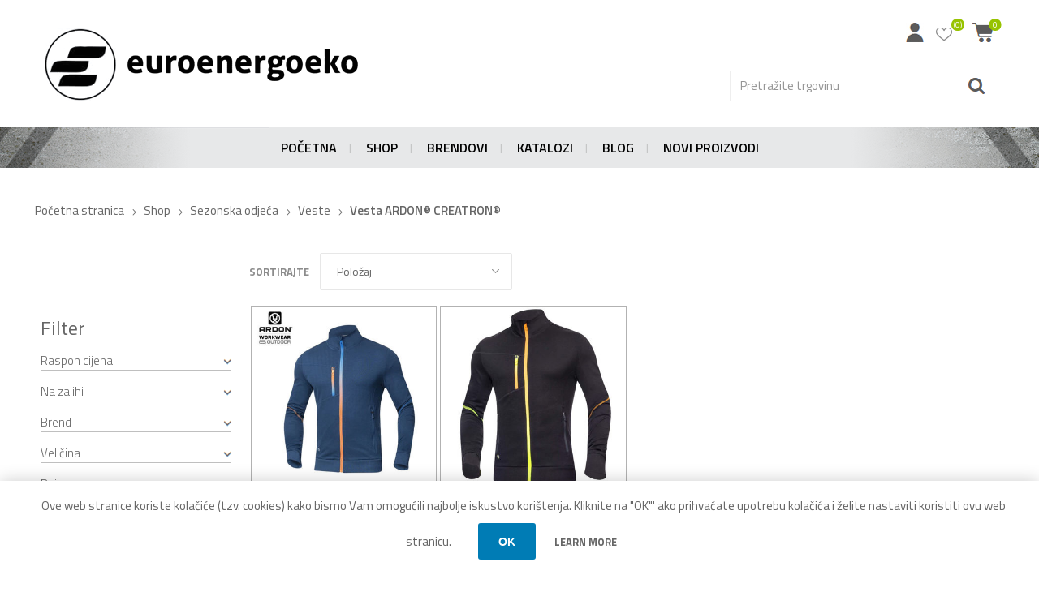

--- FILE ---
content_type: text/html; charset=utf-8
request_url: https://www.3e.hr/flis-vesta-creatron
body_size: 18634
content:
<!DOCTYPE html>
<html lang="hr"  class="html-category-page">
<head>
		<title>Vesta ARDON&#xAE; CREATRON&#xAE;</title>
    <meta http-equiv="Content-type" content="text/html;charset=UTF-8" />
	<meta http-equiv="Content-Type" content="text/html; charset=us-ascii">
		<meta name="description" content="" />
		<meta name="keywords" content="" />
    <meta name="generator" content="nopCommerce" />
    <meta name="viewport" content="width=device-width, initial-scale=1, maximum-scale=1, user-scalable=0" />
	<meta name="facebook-domain-verification" content="8h4d0e5b5a787xuaof8wclgidyhm4e" />
    <link href="https://fonts.googleapis.com/css?family=Roboto:300,400,700&amp;subset=cyrillic-ext,greek-ext&display=swap" rel="stylesheet">
    <link rel="preconnect" href="https://fonts.googleapis.com">
    <link rel="preconnect" href="https://fonts.gstatic.com" crossorigin>
    <link href="https://fonts.googleapis.com/css2?family=Titillium+Web:ital,wght@0,200;0,300;0,400;0,600;0,700;0,900;1,200;1,300;1,400;1,600;1,700&display=swap" rel="stylesheet">
    <!-- Google Tag Manager -->

<script>(function(w,d,s,l,i){w[l]=w[l]||[];w[l].push({'gtm.start':new Date().getTime(),event:'gtm.js'});var f=d.getElementsByTagName(s)[0],j=d.createElement(s),dl=l!='dataLayer'?'&l='+l:'';j.async=true;j.src='https://www.googletagmanager.com/gtm.js?id='+i+dl;f.parentNode.insertBefore(j,f);})(window,document,'script','dataLayer','GTM-N9JL3SB');</script>

<!-- End Google Tag Manager -->

    


    

<script async src="/Plugins/FoxNetSoft.GoogleEnhancedEcommerce/Scripts/googleeehelper.js"></script>
<script>
window.dataLayer = window.dataLayer || [];
var GEE_productImpressions = GEE_productImpressions || [];
var GEE_productDetails = GEE_productDetails || [];
var GEE_cartproducts = GEE_cartproducts || [];
var GEE_wishlistproducts = GEE_wishlistproducts || [];
GEE_productImpressions = [
{
  'name': 'Vesta ARDON®CITYCONIC® neon modra',
  'id': 'H6671',
  'price': '71.70',
  'category': 'Vesta ARDON® CREATRON®',
  'list': 'Category page',
  'position': 1,
  'productId': 1352
},{
  'name': 'Vesta ARDON®CREATRON®',
  'id': 'H6670',
  'price': '73.12',
  'category': 'Vesta ARDON® CREATRON®',
  'list': 'Category page',
  'position': 2,
  'productId': 1237
}];
dataLayer.push({
'ecommerce': {
'currencyCode': 'EURO',
'impressions': GEE_productImpressions
}
});
</script>
<script type="application/ld+json">{"@context":"http://schema.org/","@type":"BreadcrumbList","itemListElement":[{"@type":"ListItem","position":"1","item":{"@id":"https://www.3e.hr/shop-zastitna-oprema","name":"Shop"}},{"@type":"ListItem","position":"2","item":{"@id":"https://www.3e.hr/outdoor-odjeca210","name":"Sezonska odjeća"}},{"@type":"ListItem","position":"3","item":{"@id":"https://www.3e.hr/flis-veste-i-prsluci289","name":"Veste"}},{"@type":"ListItem","position":"4","item":{"@id":"https://www.3e.hr/flis-vesta-creatron","name":"Vesta ARDON® CREATRON®"}}]}</script>
    



    <link href="/Themes/Emporium/Content/css/styles.css?v=1.83" rel="stylesheet" type="text/css" />
<link href="/Themes/Emporium/Content/css/tables.css?v=1.0" rel="stylesheet" type="text/css" />
<link href="/Themes/Emporium/Content/css/mobile.css" rel="stylesheet" type="text/css" />
<link href="/Themes/Emporium/Content/css/480.css" rel="stylesheet" type="text/css" />
<link href="/Themes/Emporium/Content/css/767.css" rel="stylesheet" type="text/css" />
<link href="/Themes/Emporium/Content/css/768.css" rel="stylesheet" type="text/css" />
<link href="/Themes/Emporium/Content/css/1024.css" rel="stylesheet" type="text/css" />
<link href="/Themes/Emporium/Content/css/1280.css" rel="stylesheet" type="text/css" />
<link href="/Themes/Emporium/Content/css/1600.css" rel="stylesheet" type="text/css" />
<link href="/Plugins/SevenSpikes.Core/Styles/slick-slider-1.6.0.css" rel="stylesheet" type="text/css" />
<link href="/Plugins/SevenSpikes.Core/Styles/perfect-scrollbar.min.css" rel="stylesheet" type="text/css" />
<link href="/Plugins/SevenSpikes.Nop.Plugins.AjaxFilters/Themes/Emporium/Content/AjaxFilters.css" rel="stylesheet" type="text/css" />
<link href="/Plugins/SevenSpikes.Nop.Plugins.MegaMenu/Themes/Emporium/Content/MegaMenu.css" rel="stylesheet" type="text/css" />
<link href="/Plugins/SevenSpikes.Nop.Plugins.ProductRibbons/Styles/Ribbons.common.css" rel="stylesheet" type="text/css" />
<link href="/Plugins/SevenSpikes.Nop.Plugins.ProductRibbons/Themes/Emporium/Content/Ribbons.css" rel="stylesheet" type="text/css" />
<link href="/Themes/Emporium/Content/css/theme.custom-1.css?v=12" rel="stylesheet" type="text/css" />

    
    <link rel="canonical" href="https://www.3e.hr/flis-vesta-creatron" />

    
    
    <link rel="apple-touch-icon" sizes="180x180" href="/icons/icons_0/apple-touch-icon.png">
<link rel="icon" type="image/png" sizes="32x32" href="/icons/icons_0/favicon-32x32.png">
<link rel="icon" type="image/png" sizes="192x192" href="/icons/icons_0/android-chrome-192x192.png">
<link rel="icon" type="image/png" sizes="16x16" href="/icons/icons_0/favicon-16x16.png">
<link rel="manifest" href="/icons/icons_0/site.webmanifest">
<link rel="mask-icon" href="/icons/icons_0/safari-pinned-tab.svg" color="#5bbad5">
<link rel="shortcut icon" href="/icons/icons_0/favicon.ico">
<meta name="msapplication-TileColor" content="#2d89ef">
<meta name="msapplication-TileImage" content="/icons/icons_0/mstile-144x144.png">
<meta name="msapplication-config" content="/icons/icons_0/browserconfig.xml">
<meta name="theme-color" content="#ffffff">
    
    <!--Powered by nopCommerce - https://www.nopCommerce.com-->
</head>
	<body class="category-page-body">
		<!-- Google Tag Manager (noscript) -->
		<noscript><iframe src="https://www.googletagmanager.com/ns.html?id=GTM-N9JL3SB"
		height="0" width="0" style="display:none;visibility:hidden"></iframe></noscript>
		<!-- End Google Tag Manager (noscript) -->
        



<div class="ajax-loading-block-window" style="display: none">
</div>
<div id="dialog-notifications-success" title="Obavijest  " style="display:none;">
</div>
<div id="dialog-notifications-error" title="Greška " style="display:none;">
</div>
<div id="dialog-notifications-warning" title="Upozorenje  " style="display:none;">
</div>
<div id="bar-notification" class="bar-notification-container" data-close="Zatvorite  ">
</div>



<!--[if lte IE 8]>
    <div style="clear:both;height:59px;text-align:center;position:relative;">
        <a href="http://www.microsoft.com/windows/internet-explorer/default.aspx" target="_blank">
            <img src="/Themes/Emporium/Content/img/ie_warning.jpg" height="42" width="820" alt="You are using an outdated browser. For a faster, safer browsing experience, upgrade for free today." />
        </a>
    </div>
<![endif]-->


<div class="master-wrapper-page">
    
    <div class="responsive-nav-wrapper-parent">
        <div class="responsive-nav-wrapper">
            <div class="menu-title">
                <span>Izbornik</span>
            </div>
            <div class="search-wrap">
                <span>Pretražite</span>
            </div>
            <div class="mobile-logo">
                



<a href="/" class="logo">


<img alt="EuroEnergoEko webshop" title="EuroEnergoEko webshop" src="https://www.3e.hr/images/thumbs/0002216_logo.png" /></a>
            </div>
            <div class="shopping-cart-link">               
            </div>
            <div class="personal-button" id="header-links-opener">
                <span>Personal menu</span>
            </div>
        </div>
    </div>
    

<div class="header">
    
    <div class="header-lower">
        <div class="header-logo">
            



<a href="/" class="logo">


<img alt="EuroEnergoEko webshop" title="EuroEnergoEko webshop" src="https://www.3e.hr/images/thumbs/0002216_logo.png" /></a>
        </div>

        <div class="header-right">
            <div class="header-links-wrapper">
                

<div class="header-links">
    <ul>
        
            <li>
                <a href="/customer/info" class="ico-account opener"  data-loginUrl="/login">Moj račun</a>
                <div class="profile-menu-box ">
                    <div class="close-side-menu">
                        <span class="close-side-menu-text">Moj račun</span>
                        <span class="close-side-menu-btn">Close</span>
                    </div>
                    <div class="header-form-holder">
                        <a href="/register" class="ico-register">Registracija</a>
                        <a href="/login" class="ico-login">Prijava</a>
                    </div>
                </div>
            </li>
        

            <li>
                <a href="/wishlist" class="ico-wishlist">
                    <span class="wishlist-label">Omiljeni proizvodi</span>
                    <span class="wishlist-qty">(0)</span>
                </a>
            </li>

        
    </ul>
        <div class="mobile-flyout-wrapper">
            <div class="close-side-menu">
                <span class="close-side-menu-text">Košarica</span>
                <span class="close-side-menu-btn">Zatvorite</span>
            </div>
            

<div id="flyout-cart" class="flyout-cart" data-removeItemFromCartUrl="/EmporiumTheme/RemoveItemFromCart" data-flyoutCartUrl="/EmporiumTheme/FlyoutShoppingCart">
    <div id="topcartlink">
        <a href="/cart" class="ico-cart">
            <span class="cart-qty">0</span>
        </a>
    </div>
    <div class="mini-shopping-cart">
        <div class="flyout-cart-scroll-area">
                <p>Nemate proizvoda u košarici</p>
        </div>
    </div>
</div>
        </div>
                
</div>

            </div>
            <div class="search-box store-search-box">
                <div class="close-side-menu">
                    <span class="close-side-menu-text">Pretražite trgovinu</span>
                    <span class="close-side-menu-btn">Close</span>
                </div>
                <form method="get" id="small-search-box-form" action="/search">
    <input type="text" class="search-box-text" id="small-searchterms" autocomplete="off" name="q" placeholder="Pretražite trgovinu" aria-label="Search store" />
    
    <input type="submit" class="search-box-button" value="Search"/>
        
            
    
</form>
            </div>
        </div>        

       
    </div>
    <div class="header-menu-parent">
        <div class="header-menu categories-in-side-panel">
		    <div class="close-menu">
		    	<span class="close-menu-text">Izbornik</span>
		        <span class="close-menu-btn">Close</span>
		    </div>
            



    <ul class="mega-menu"
        data-isRtlEnabled="false"
        data-enableClickForDropDown="false">



<li class=" ">

    <a href="/" class="" title="Po&#x10D;etna" ><span> Po&#x10D;etna</span></a>

</li>



<li class="has-sublist with-dropdown-in-grid root-category-items">
    <a href="/shop-zastitna-oprema">
        <span class="with-subcategories single-item-categories labelfornextplusbutton">
            Shop
        </span>
    </a>

    <div class="plus-button"></div>

    <div class="dropdown categories fullWidth boxes-4">
        <div class="row-wrapper">
            <div class="row">

                    <div class="box">
                        <div class="picture-title-wrap">
                            <div class="title">
                                <a href="/zastita-glave" title="Za&#x161;tita glave"><span>Za&#x161;tita glave</span></a>
                            </div>
                        </div>
                        <ul class="subcategories">

                                <li class="subcategory-item">
                                    <a href="/zastitne-kacige" title="Za&#x161;titne kacige, kape i dodaci"><span>Za&#x161;titne kacige, kape i dodaci</span></a>
                                </li>
                                <li class="subcategory-item">
                                    <a href="/zastitne-naocale" title="Za&#x161;titne nao&#x10D;ale, viziri i dodaci"><span>Za&#x161;titne nao&#x10D;ale, viziri i dodaci</span></a>
                                </li>
                                <li class="subcategory-item">
                                    <a href="/cepici-za-usi" title="&#x10C;epi&#x107;i za u&#x161;i i antifoni"><span>&#x10C;epi&#x107;i za u&#x161;i i antifoni</span></a>
                                </li>
                                <li class="subcategory-item">
                                    <a href="/zastita-disnih-puteva" title="Respiratori"><span>Respiratori</span></a>
                                </li>
                                <li class="subcategory-item">
                                    <a href="/maske-polumaske-i-filtri-filteri" title="Za&#x161;titne maske i polumaske za lice"><span>Za&#x161;titne maske i polumaske za lice</span></a>
                                </li>
                                <li class="subcategory-item">
                                    <a href="/filtri" title="Filtri"><span>Filtri</span></a>
                                </li>

                        </ul>
                    </div>
                    <div class="box">
                        <div class="picture-title-wrap">
                            <div class="title">
                                <a href="/zastitne-rukavice" title="Za&#x161;titne rukavice"><span>Za&#x161;titne rukavice</span></a>
                            </div>
                        </div>
                        <ul class="subcategories">

                                <li class="subcategory-item">
                                    <a href="/mehanicarske-rukavice" title="Mehani&#x10D;arske rukavice"><span>Mehani&#x10D;arske rukavice</span></a>
                                </li>
                                <li class="subcategory-item">
                                    <a href="/proturezne-rukavice" title="Proturezne rukavice"><span>Proturezne rukavice</span></a>
                                </li>
                                <li class="subcategory-item">
                                    <a href="/kozne-radne-rukavice" title="Ko&#x17E;ne rukavice"><span>Ko&#x17E;ne rukavice</span></a>
                                </li>
                                <li class="subcategory-item">
                                    <a href="/rukavice-za-varenje" title="Rukavice za varenje"><span>Rukavice za varenje</span></a>
                                </li>
                                <li class="subcategory-item">
                                    <a href="/zimske-radne-rukavice" title="Zimske radne rukavice"><span>Zimske radne rukavice</span></a>
                                </li>
                                <li class="subcategory-item">
                                    <a href="/rukavice-za-gradevinu" title="Rukavice za gra&#x111;evinu"><span>Rukavice za gra&#x111;evinu</span></a>
                                </li>
                                <li class="subcategory-item">
                                    <a href="/jednokratne-rukavice-nitril-vinil-latex" title="Jednokratne za&#x161;titne rukavice"><span>Jednokratne za&#x161;titne rukavice</span></a>
                                </li>
                                <li class="subcategory-item">
                                    <a href="/zastitne-gumene-rukavice-za-domacinstvo" title="PVC i gumene za&#x161;titne rukavice"><span>PVC i gumene za&#x161;titne rukavice</span></a>
                                </li>
                                <li class="subcategory-item">
                                    <a href="/guide-zastitne-rukavice" title="Za&#x161;titne rukavice GUIDE GLOVES&#xAE;"><span>Za&#x161;titne rukavice GUIDE GLOVES&#xAE;</span></a>
                                </li>
                                <li class="subcategory-item">
                                    <a href="/atg-rukavice323" title="Outdoor rukavice"><span>Outdoor rukavice</span></a>
                                </li>

                        </ul>
                    </div>
                    <div class="box">
                        <div class="picture-title-wrap">
                            <div class="title">
                                <a href="/zastitne-cipele-radne-cipele" title="Radne i za&#x161;titne cipele"><span>Radne i za&#x161;titne cipele</span></a>
                            </div>
                        </div>
                        <ul class="subcategories">

                                <li class="subcategory-item">
                                    <a href="/zastitne-cipele-s-kapicom" title="Radne cipele sa kapicom"><span>Radne cipele sa kapicom</span></a>
                                </li>
                                <li class="subcategory-item">
                                    <a href="/radne-cipele" title="Radne cipele bez kapice"><span>Radne cipele bez kapice</span></a>
                                </li>
                                <li class="subcategory-item">
                                    <a href="/cipele-za-slobodno-vrijeme-" title="Tenisice i obu&#x107;a za slobodno vrijeme"><span>Tenisice i obu&#x107;a za slobodno vrijeme</span></a>
                                </li>
                                <li class="subcategory-item">
                                    <a href="/zastitne-cipele-u-power" title="Radne cipele U-POWER&#xAE;"><span>Radne cipele U-POWER&#xAE;</span></a>
                                </li>
                                <li class="subcategory-item">
                                    <a href="/cizme-klompe-gleznjace29" title="Radne i za&#x161;titne  &#x10D;izme"><span>Radne i za&#x161;titne  &#x10D;izme</span></a>
                                </li>
                                <li class="subcategory-item">
                                    <a href="/dodaci-za-zastitnu-obucu" title="Dodaci za obu&#x107;u"><span>Dodaci za obu&#x107;u</span></a>
                                </li>

                        </ul>
                    </div>
                    <div class="box">
                        <div class="picture-title-wrap">
                            <div class="title">
                                <a href="/radna-odjeca" title="Radna odje&#x107;a"><span>Radna odje&#x107;a</span></a>
                            </div>
                        </div>
                        <ul class="subcategories">

                                <li class="subcategory-item">
                                    <a href="/radna-odjeca-ardon-creatron" title="Radna odje&#x107;a ARDON&#xAE;CREATRON"><span>Radna odje&#x107;a ARDON&#xAE;CREATRON</span></a>
                                </li>
                                <li class="subcategory-item">
                                    <a href="/radna-odjeca-ardon" title="Radna odje&#x107;a Ardon&#xAE;4XStrech"><span>Radna odje&#x107;a Ardon&#xAE;4XStrech</span></a>
                                </li>
                                <li class="subcategory-item">
                                    <a href="/radna-odjeca-ardonrefiwan905" title="Radna odje&#x107;a  ARDON&#xAE;REFIWAN&#xAE;"><span>Radna odje&#x107;a  ARDON&#xAE;REFIWAN&#xAE;</span></a>
                                </li>
                                <li class="subcategory-item">
                                    <a href="/radna-odjeca-ardon-urban" title="Radna odje&#x107;a Ardon&#xAE;Urban&#x2B;"><span>Radna odje&#x107;a Ardon&#xAE;Urban&#x2B;</span></a>
                                </li>
                                <li class="subcategory-item">
                                    <a href="/radna-odjeca-r8ed" title="Radna odje&#x107;a Ardon&#xAE;R8ed&#x2B;"><span>Radna odje&#x107;a Ardon&#xAE;R8ed&#x2B;</span></a>
                                </li>
                                <li class="subcategory-item">
                                    <a href="/radna-odjeca-ardon-neon" title="Radna odje&#x107;a Ardon&#xAE;Neon"><span>Radna odje&#x107;a Ardon&#xAE;Neon</span></a>
                                </li>
                                <li class="subcategory-item">
                                    <a href="/radna-odjeca-ardon-vision" title="Radna odje&#x107;a Ardon&#xAE;Vision"><span>Radna odje&#x107;a Ardon&#xAE;Vision</span></a>
                                </li>
                                <li class="subcategory-item">
                                    <a href="/radna-odjeca-ardon-4tech" title="Radna odje&#x107;a Ardon&#xAE;4tech"><span>Radna odje&#x107;a Ardon&#xAE;4tech</span></a>
                                </li>
                                <li class="subcategory-item">
                                    <a href="/zenska-radna-odjeca-ardon-cool-trend" title="&#x17D;enska radna odje&#x107;a Ardon&#xAE;Cool Trend"><span>&#x17D;enska radna odje&#x107;a Ardon&#xAE;Cool Trend</span></a>
                                </li>
                                <li class="subcategory-item">
                                    <a href="/zenska-radna-odjeca-ardonrefiwan909" title="&#x17D;enska radna odje&#x107;a ARDON&#xAE;REFIWAN&#xAE;"><span>&#x17D;enska radna odje&#x107;a ARDON&#xAE;REFIWAN&#xAE;</span></a>
                                </li>
                                <li class="subcategory-item">
                                    <a href="/radna-odjeca-zenska-ardon-4tech" title="&#x17D;enska radna odje&#x107;a Ardon&#xAE;4Tech"><span>&#x17D;enska radna odje&#x107;a Ardon&#xAE;4Tech</span></a>
                                </li>
                                <li class="subcategory-item">
                                    <a href="/radna-odjeca-ardon-summer" title="Radna odje&#x107;a Ardon&#xAE;Summer"><span>Radna odje&#x107;a Ardon&#xAE;Summer</span></a>
                                </li>
                                <li class="subcategory-item">
                                    <a href="/radna-odjeca-klasik" title="Radna odje&#x107;a Ardon&#xAE;Klasik"><span>Radna odje&#x107;a Ardon&#xAE;Klasik</span></a>
                                </li>
                                <li class="subcategory-item">
                                    <a href="/radna-odjeca-ardon-cool-trend" title="Radna odje&#x107;a Ardon&#xAE;Cool trend"><span>Radna odje&#x107;a Ardon&#xAE;Cool trend</span></a>
                                </li>
                                <li class="subcategory-item">
                                    <a href="/radna-odjeca-ardon-cool-trend-reflex" title="Radna odje&#x107;a Ardon&#xAE;Reflex cool trend"><span>Radna odje&#x107;a Ardon&#xAE;Reflex cool trend</span></a>
                                </li>
                                <li class="subcategory-item">
                                    <a href="/radna-odjeca-multinorm-ardon-proheatect" title="Varila&#x10D;ka radna odje&#x107;a Ardon ARDON&#xAE;Proheatect"><span>Varila&#x10D;ka radna odje&#x107;a Ardon ARDON&#xAE;Proheatect</span></a>
                                </li>
                                <li class="subcategory-item">
                                    <a href="/radn-odjeca-ardon-neon-zimska" title="Zimska radna odje&#x107;a Ardon&#xAE;"><span>Zimska radna odje&#x107;a Ardon&#xAE;</span></a>
                                </li>
                                <li class="subcategory-item">
                                    <a href="/radna-odjeca-za-kisu-ardon" title="Radna odje&#x107;a za ki&#x161;u"><span>Radna odje&#x107;a za ki&#x161;u</span></a>
                                </li>
                                <li class="subcategory-item">
                                    <a href="/radna-odjeca-u-power" title="Radna odje&#x107;a U-POWER&#xAE;"><span>Radna odje&#x107;a U-POWER&#xAE;</span></a>
                                </li>

                        </ul>
                    </div>
                    <div class="box">
                        <div class="picture-title-wrap">
                            <div class="title">
                                <a href="/outdoor-odjeca210" title="Sezonska odje&#x107;a"><span>Sezonska odje&#x107;a</span></a>
                            </div>
                        </div>
                        <ul class="subcategories">

                                <li class="subcategory-item">
                                    <a href="/softshell-jakne" title="Softshell jakne"><span>Softshell jakne</span></a>
                                </li>
                                <li class="subcategory-item">
                                    <a href="/softshell-hlace-ardoncityconic888" title="Softshell hla&#x10D;e"><span>Softshell hla&#x10D;e</span></a>
                                </li>
                                <li class="subcategory-item">
                                    <a href="/zimske-radne-jakne" title="Zimske radne jakne"><span>Zimske radne jakne</span></a>
                                </li>
                                <li class="subcategory-item">
                                    <a href="/radni-prsluci" title="Radni prsluci"><span>Radni prsluci</span></a>
                                </li>
                                <li class="subcategory-item">
                                    <a href="/flis-veste-i-prsluci289" title="Veste"><span>Veste</span></a>
                                </li>
                                <li class="subcategory-item">
                                    <a href="/majice836" title="Majice"><span>Majice</span></a>
                                </li>
                                <li class="subcategory-item">
                                    <a href="/podmajice" title="Podhla&#x10D;e i podmajice"><span>Podhla&#x10D;e i podmajice</span></a>
                                </li>
                                <li class="subcategory-item">
                                    <a href="/zenske-hlace-ardonjasvena893" title="&#x17D;enske hla&#x10D;e ARDON&#xAE;JASVENA"><span>&#x17D;enske hla&#x10D;e ARDON&#xAE;JASVENA</span></a>
                                </li>
                                <li class="subcategory-item">
                                    <a href="/donji-dio-trenirke" title="Donji dio trenirke"><span>Donji dio trenirke</span></a>
                                </li>
                                <li class="subcategory-item">
                                    <a href="/radne-kape-i-kape" title="Kape"><span>Kape</span></a>
                                </li>
                                <li class="subcategory-item">
                                    <a href="/uv-kolekcija364" title="&#x17D;enske tajice"><span>&#x17D;enske tajice</span></a>
                                </li>
                                <li class="subcategory-item">
                                    <a href="/muske-kratke-hlace917" title="Mu&#x161;ke kratke hla&#x10D;e"><span>Mu&#x161;ke kratke hla&#x10D;e</span></a>
                                </li>

                        </ul>
                    </div>
                    <div class="box">
                        <div class="picture-title-wrap">
                            <div class="title">
                                <a href="/jednokratna-zastitna-odjeca-i-oprema" title="Jednokratna oprema"><span>Jednokratna oprema</span></a>
                            </div>
                        </div>
                        <ul class="subcategories">

                                <li class="subcategory-item">
                                    <a href="/jednokratne-kute-i-pregace" title="Jednokratne kute i prega&#x10D;e"><span>Jednokratne kute i prega&#x10D;e</span></a>
                                </li>
                                <li class="subcategory-item">
                                    <a href="/jednokratni-kombinezoni" title="Jednokratni kombinezoni"><span>Jednokratni kombinezoni</span></a>
                                </li>
                                <li class="subcategory-item">
                                    <a href="/jednokratne-maske-i-kape" title="Jednokratne maske i kape"><span>Jednokratne maske i kape</span></a>
                                </li>
                                <li class="subcategory-item">
                                    <a href="/jednokratne-manzete-i-navlake" title="Jednokratne man&#x17E;ete i navlake"><span>Jednokratne man&#x17E;ete i navlake</span></a>
                                </li>

                        </ul>
                    </div>
                    <div class="box">
                        <div class="picture-title-wrap">
                            <div class="title">
                                <a href="/odjeca-visoke-vidljivosti-hi-viz" title="Odje&#x107;a visoke vidljivosti"><span>Odje&#x107;a visoke vidljivosti</span></a>
                            </div>
                        </div>
                        <ul class="subcategories">

                                <li class="subcategory-item">
                                    <a href="/signalizirajuci-prsluci-ardon" title="Reflektiraju&#x107;i prsluk"><span>Reflektiraju&#x107;i prsluk</span></a>
                                </li>
                                <li class="subcategory-item">
                                    <a href="/radna-jakna-signalizirajuca-hi-viz-" title="Reflektiraju&#x107;e jakne"><span>Reflektiraju&#x107;e jakne</span></a>
                                </li>
                                <li class="subcategory-item">
                                    <a href="/odjeca-visoke-vidljivosti-ostalo" title="Reflektiraju&#x107;i dodaci"><span>Reflektiraju&#x107;i dodaci</span></a>
                                </li>
                                <li class="subcategory-item">
                                    <a href="/radna-odjeca-visoke-vidljivosti-signalizirajuca-ardon-signal" title="Reflektiraju&#x107;e hla&#x10D;e"><span>Reflektiraju&#x107;e hla&#x10D;e</span></a>
                                </li>
                                <li class="subcategory-item">
                                    <a href="/odjeca-signalizirajuca-visoke-vidljivosti-howard" title="Reflektiraju&#x107;e kabanice"><span>Reflektiraju&#x107;e kabanice</span></a>
                                </li>

                        </ul>
                    </div>
                    <div class="box">
                        <div class="picture-title-wrap">
                            <div class="title">
                                <a href="/dodatna-oprema713" title="Dodaci za radnu odje&#x107;u"><span>Dodaci za radnu odje&#x107;u</span></a>
                            </div>
                        </div>
                        <ul class="subcategories">


                        </ul>
                    </div>
                    <div class="box">
                        <div class="picture-title-wrap">
                            <div class="title">
                                <a href="/sportski-program918" title="Sportski program"><span>Sportski program</span></a>
                            </div>
                        </div>
                        <ul class="subcategories">

                                <li class="subcategory-item">
                                    <a href="/zenska-kolekcija-ardonultrite919" title="&#x17D;enska kolekcija ARDON&#xAE;ULTRITE"><span>&#x17D;enska kolekcija ARDON&#xAE;ULTRITE</span></a>
                                </li>
                                <li class="subcategory-item">
                                    <a href="/muska-kolekcija-ardonultrite920" title="Mu&#x161;ka kolekcija ARDON&#xAE;ULTRITE"><span>Mu&#x161;ka kolekcija ARDON&#xAE;ULTRITE</span></a>
                                </li>
                                <li class="subcategory-item">
                                    <a href="/zenska-kolekcija-ardonaldri921" title="&#x17D;enska kolekcija ARDON&#xAE;ALDRI"><span>&#x17D;enska kolekcija ARDON&#xAE;ALDRI</span></a>
                                </li>

                        </ul>
                    </div>

            </div>
        </div>
    </div>

</li>



<li class=" ">

    <a href="brendovi" class="" title="BRENDOVI" ><span> BRENDOVI</span></a>

</li>




<li class=" ">

    <a href="/CatalogList" class="" title="KATALOZI" ><span> KATALOZI</span></a>

</li>




<li class=" ">

    <a href="/blog" class="" title="Blog" ><span> Blog</span></a>

</li>




<li class=" ">

    <a href="/newproducts" class="" title="NOVI PROIZVODI" ><span> NOVI PROIZVODI</span></a>

</li>


        
    </ul>
<ul class="mega-menu-responsive">

    


<li class=" ">

    <a href="/" class="" title="Po&#x10D;etna" ><span> Po&#x10D;etna</span></a>

</li>

            <li class="all-categories">
                <span class="labelfornextplusbutton">SHOP</span>
                <div class="plus-button"></div>
                <div class="sublist-wrap">
                    <ul class="sublist">
                        <li class="back-button">
                            <span>Natrag</span>
                        </li>


        <li class="has-sublist mega-menu-categories root-category-items">
            <a class="with-subcategories" href="/zastita-glave">Za&#x161;tita glave</a>
                <div class="plus-button"></div>
                <div class="sublist-wrap">
                    <ul class="sublist">
                        <li class="back-button"><span>Back</span></li>


<li class="has-sublist">
    <a href="/zastitne-kacige" title="Za&#x161;titne kacige, kape i dodaci" class="with-subcategories"><span>Za&#x161;titne kacige, kape i dodaci</span></a>
    
    <div class="sublist-wrap">
        <ul class="sublist">
            <li class="back-button">
                <span>Back</span>
            </li>
        </ul>

    </div>
</li>

<li class="has-sublist">
    <a href="/zastitne-naocale" title="Za&#x161;titne nao&#x10D;ale, viziri i dodaci" class="with-subcategories"><span>Za&#x161;titne nao&#x10D;ale, viziri i dodaci</span></a>
    
    <div class="sublist-wrap">
        <ul class="sublist">
            <li class="back-button">
                <span>Back</span>
            </li>
        </ul>

    </div>
</li>

<li class="has-sublist">
    <a href="/cepici-za-usi" title="&#x10C;epi&#x107;i za u&#x161;i i antifoni" class="with-subcategories"><span>&#x10C;epi&#x107;i za u&#x161;i i antifoni</span></a>
    
    <div class="sublist-wrap">
        <ul class="sublist">
            <li class="back-button">
                <span>Back</span>
            </li>
        </ul>

    </div>
</li>

<li class="has-sublist">
    <a href="/zastita-disnih-puteva" title="Respiratori" class="with-subcategories"><span>Respiratori</span></a>
    
    <div class="sublist-wrap">
        <ul class="sublist">
            <li class="back-button">
                <span>Back</span>
            </li>
        </ul>

    </div>
</li>

<li class="has-sublist">
    <a href="/maske-polumaske-i-filtri-filteri" title="Za&#x161;titne maske i polumaske za lice" class="with-subcategories"><span>Za&#x161;titne maske i polumaske za lice</span></a>
    
    <div class="sublist-wrap">
        <ul class="sublist">
            <li class="back-button">
                <span>Back</span>
            </li>
        </ul>

    </div>
</li>

<li class="has-sublist">
    <a href="/filtri" title="Filtri" class="with-subcategories"><span>Filtri</span></a>
    
    <div class="sublist-wrap">
        <ul class="sublist">
            <li class="back-button">
                <span>Back</span>
            </li>
        </ul>

    </div>
</li>                    </ul>
            </div>

            
        </li>
        <li class="has-sublist mega-menu-categories root-category-items">
            <a class="with-subcategories" href="/zastitne-rukavice">Za&#x161;titne rukavice</a>
                <div class="plus-button"></div>
                <div class="sublist-wrap">
                    <ul class="sublist">
                        <li class="back-button"><span>Back</span></li>


<li class="has-sublist">
    <a href="/mehanicarske-rukavice" title="Mehani&#x10D;arske rukavice" class="with-subcategories"><span>Mehani&#x10D;arske rukavice</span></a>
    
    <div class="sublist-wrap">
        <ul class="sublist">
            <li class="back-button">
                <span>Back</span>
            </li>
        </ul>

    </div>
</li>

<li class="has-sublist">
    <a href="/proturezne-rukavice" title="Proturezne rukavice" class="with-subcategories"><span>Proturezne rukavice</span></a>
    
    <div class="sublist-wrap">
        <ul class="sublist">
            <li class="back-button">
                <span>Back</span>
            </li>
        </ul>

    </div>
</li>

<li class="has-sublist">
    <a href="/kozne-radne-rukavice" title="Ko&#x17E;ne rukavice" class="with-subcategories"><span>Ko&#x17E;ne rukavice</span></a>
    
    <div class="sublist-wrap">
        <ul class="sublist">
            <li class="back-button">
                <span>Back</span>
            </li>
        </ul>

    </div>
</li>

<li class="has-sublist">
    <a href="/rukavice-za-varenje" title="Rukavice za varenje" class="with-subcategories"><span>Rukavice za varenje</span></a>
    
    <div class="sublist-wrap">
        <ul class="sublist">
            <li class="back-button">
                <span>Back</span>
            </li>
        </ul>

    </div>
</li>

<li class="has-sublist">
    <a href="/zimske-radne-rukavice" title="Zimske radne rukavice" class="with-subcategories"><span>Zimske radne rukavice</span></a>
    
    <div class="sublist-wrap">
        <ul class="sublist">
            <li class="back-button">
                <span>Back</span>
            </li>
        </ul>

    </div>
</li>

<li class="has-sublist">
    <a href="/rukavice-za-gradevinu" title="Rukavice za gra&#x111;evinu" class="with-subcategories"><span>Rukavice za gra&#x111;evinu</span></a>
    
    <div class="sublist-wrap">
        <ul class="sublist">
            <li class="back-button">
                <span>Back</span>
            </li>
        </ul>

    </div>
</li>

<li class="has-sublist">
    <a href="/jednokratne-rukavice-nitril-vinil-latex" title="Jednokratne za&#x161;titne rukavice" class="with-subcategories"><span>Jednokratne za&#x161;titne rukavice</span></a>
    
    <div class="sublist-wrap">
        <ul class="sublist">
            <li class="back-button">
                <span>Back</span>
            </li>
        </ul>

    </div>
</li>

<li class="has-sublist">
    <a href="/zastitne-gumene-rukavice-za-domacinstvo" title="PVC i gumene za&#x161;titne rukavice" class="with-subcategories"><span>PVC i gumene za&#x161;titne rukavice</span></a>
    
    <div class="sublist-wrap">
        <ul class="sublist">
            <li class="back-button">
                <span>Back</span>
            </li>
        </ul>

    </div>
</li>

<li class="has-sublist">
    <a href="/guide-zastitne-rukavice" title="Za&#x161;titne rukavice GUIDE GLOVES&#xAE;" class="with-subcategories"><span>Za&#x161;titne rukavice GUIDE GLOVES&#xAE;</span></a>
    
    <div class="sublist-wrap">
        <ul class="sublist">
            <li class="back-button">
                <span>Back</span>
            </li>
        </ul>

    </div>
</li>

<li class="has-sublist">
    <a href="/atg-rukavice323" title="Outdoor rukavice" class="with-subcategories"><span>Outdoor rukavice</span></a>
    
    <div class="sublist-wrap">
        <ul class="sublist">
            <li class="back-button">
                <span>Back</span>
            </li>
        </ul>

    </div>
</li>                    </ul>
            </div>

            
        </li>
        <li class="has-sublist mega-menu-categories root-category-items">
            <a class="with-subcategories" href="/zastitne-cipele-radne-cipele">Radne i za&#x161;titne cipele</a>
                <div class="plus-button"></div>
                <div class="sublist-wrap">
                    <ul class="sublist">
                        <li class="back-button"><span>Back</span></li>


<li class="has-sublist">
    <a href="/zastitne-cipele-s-kapicom" title="Radne cipele sa kapicom" class="with-subcategories"><span>Radne cipele sa kapicom</span></a>
    
    <div class="sublist-wrap">
        <ul class="sublist">
            <li class="back-button">
                <span>Back</span>
            </li>
        </ul>

    </div>
</li>

<li class="has-sublist">
    <a href="/radne-cipele" title="Radne cipele bez kapice" class="with-subcategories"><span>Radne cipele bez kapice</span></a>
    
    <div class="sublist-wrap">
        <ul class="sublist">
            <li class="back-button">
                <span>Back</span>
            </li>
        </ul>

    </div>
</li>

<li class="has-sublist">
    <a href="/cipele-za-slobodno-vrijeme-" title="Tenisice i obu&#x107;a za slobodno vrijeme" class="with-subcategories"><span>Tenisice i obu&#x107;a za slobodno vrijeme</span></a>
    
    <div class="sublist-wrap">
        <ul class="sublist">
            <li class="back-button">
                <span>Back</span>
            </li>
        </ul>

    </div>
</li>

<li class="has-sublist">
    <a href="/zastitne-cipele-u-power" title="Radne cipele U-POWER&#xAE;" class="with-subcategories"><span>Radne cipele U-POWER&#xAE;</span></a>
    
    <div class="sublist-wrap">
        <ul class="sublist">
            <li class="back-button">
                <span>Back</span>
            </li>
        </ul>

    </div>
</li>

<li class="has-sublist">
    <a href="/cizme-klompe-gleznjace29" title="Radne i za&#x161;titne  &#x10D;izme" class="with-subcategories"><span>Radne i za&#x161;titne  &#x10D;izme</span></a>
    
    <div class="sublist-wrap">
        <ul class="sublist">
            <li class="back-button">
                <span>Back</span>
            </li>
        </ul>

    </div>
</li>

<li class="has-sublist">
    <a href="/dodaci-za-zastitnu-obucu" title="Dodaci za obu&#x107;u" class="with-subcategories"><span>Dodaci za obu&#x107;u</span></a>
    
    <div class="sublist-wrap">
        <ul class="sublist">
            <li class="back-button">
                <span>Back</span>
            </li>
        </ul>

    </div>
</li>                    </ul>
            </div>

            
        </li>
        <li class="has-sublist mega-menu-categories root-category-items">
            <a class="with-subcategories" href="/radna-odjeca">Radna odje&#x107;a</a>
                <div class="plus-button"></div>
                <div class="sublist-wrap">
                    <ul class="sublist">
                        <li class="back-button"><span>Back</span></li>


<li class="has-sublist">
    <a href="/radna-odjeca-ardon-creatron" title="Radna odje&#x107;a ARDON&#xAE;CREATRON" class="with-subcategories"><span>Radna odje&#x107;a ARDON&#xAE;CREATRON</span></a>
    
    <div class="sublist-wrap">
        <ul class="sublist">
            <li class="back-button">
                <span>Back</span>
            </li>
        </ul>

    </div>
</li>

<li class="has-sublist">
    <a href="/radna-odjeca-ardon" title="Radna odje&#x107;a Ardon&#xAE;4XStrech" class="with-subcategories"><span>Radna odje&#x107;a Ardon&#xAE;4XStrech</span></a>
    
    <div class="sublist-wrap">
        <ul class="sublist">
            <li class="back-button">
                <span>Back</span>
            </li>
        </ul>

    </div>
</li>

<li class="has-sublist">
    <a href="/radna-odjeca-ardonrefiwan905" title="Radna odje&#x107;a  ARDON&#xAE;REFIWAN&#xAE;" class="with-subcategories"><span>Radna odje&#x107;a  ARDON&#xAE;REFIWAN&#xAE;</span></a>
    
    <div class="sublist-wrap">
        <ul class="sublist">
            <li class="back-button">
                <span>Back</span>
            </li>
        </ul>

    </div>
</li>

<li class="has-sublist">
    <a href="/radna-odjeca-ardon-urban" title="Radna odje&#x107;a Ardon&#xAE;Urban&#x2B;" class="with-subcategories"><span>Radna odje&#x107;a Ardon&#xAE;Urban&#x2B;</span></a>
    
    <div class="sublist-wrap">
        <ul class="sublist">
            <li class="back-button">
                <span>Back</span>
            </li>
        </ul>

    </div>
</li>

<li class="has-sublist">
    <a href="/radna-odjeca-r8ed" title="Radna odje&#x107;a Ardon&#xAE;R8ed&#x2B;" class="with-subcategories"><span>Radna odje&#x107;a Ardon&#xAE;R8ed&#x2B;</span></a>
    
    <div class="sublist-wrap">
        <ul class="sublist">
            <li class="back-button">
                <span>Back</span>
            </li>
        </ul>

    </div>
</li>

<li class="has-sublist">
    <a href="/radna-odjeca-ardon-neon" title="Radna odje&#x107;a Ardon&#xAE;Neon" class="with-subcategories"><span>Radna odje&#x107;a Ardon&#xAE;Neon</span></a>
    
    <div class="sublist-wrap">
        <ul class="sublist">
            <li class="back-button">
                <span>Back</span>
            </li>
        </ul>

    </div>
</li>

<li class="has-sublist">
    <a href="/radna-odjeca-ardon-vision" title="Radna odje&#x107;a Ardon&#xAE;Vision" class="with-subcategories"><span>Radna odje&#x107;a Ardon&#xAE;Vision</span></a>
    
    <div class="sublist-wrap">
        <ul class="sublist">
            <li class="back-button">
                <span>Back</span>
            </li>
        </ul>

    </div>
</li>

<li class="has-sublist">
    <a href="/radna-odjeca-ardon-4tech" title="Radna odje&#x107;a Ardon&#xAE;4tech" class="with-subcategories"><span>Radna odje&#x107;a Ardon&#xAE;4tech</span></a>
    
    <div class="sublist-wrap">
        <ul class="sublist">
            <li class="back-button">
                <span>Back</span>
            </li>
        </ul>

    </div>
</li>

<li class="has-sublist">
    <a href="/zenska-radna-odjeca-ardon-cool-trend" title="&#x17D;enska radna odje&#x107;a Ardon&#xAE;Cool Trend" class="with-subcategories"><span>&#x17D;enska radna odje&#x107;a Ardon&#xAE;Cool Trend</span></a>
    
    <div class="sublist-wrap">
        <ul class="sublist">
            <li class="back-button">
                <span>Back</span>
            </li>
        </ul>

    </div>
</li>

<li class="has-sublist">
    <a href="/zenska-radna-odjeca-ardonrefiwan909" title="&#x17D;enska radna odje&#x107;a ARDON&#xAE;REFIWAN&#xAE;" class="with-subcategories"><span>&#x17D;enska radna odje&#x107;a ARDON&#xAE;REFIWAN&#xAE;</span></a>
    
    <div class="sublist-wrap">
        <ul class="sublist">
            <li class="back-button">
                <span>Back</span>
            </li>
        </ul>

    </div>
</li>

<li class="has-sublist">
    <a href="/radna-odjeca-zenska-ardon-4tech" title="&#x17D;enska radna odje&#x107;a Ardon&#xAE;4Tech" class="with-subcategories"><span>&#x17D;enska radna odje&#x107;a Ardon&#xAE;4Tech</span></a>
    
    <div class="sublist-wrap">
        <ul class="sublist">
            <li class="back-button">
                <span>Back</span>
            </li>
        </ul>

    </div>
</li>

<li class="has-sublist">
    <a href="/radna-odjeca-ardon-summer" title="Radna odje&#x107;a Ardon&#xAE;Summer" class="with-subcategories"><span>Radna odje&#x107;a Ardon&#xAE;Summer</span></a>
    
    <div class="sublist-wrap">
        <ul class="sublist">
            <li class="back-button">
                <span>Back</span>
            </li>
        </ul>

    </div>
</li>

<li class="has-sublist">
    <a href="/radna-odjeca-klasik" title="Radna odje&#x107;a Ardon&#xAE;Klasik" class="with-subcategories"><span>Radna odje&#x107;a Ardon&#xAE;Klasik</span></a>
    
    <div class="sublist-wrap">
        <ul class="sublist">
            <li class="back-button">
                <span>Back</span>
            </li>
        </ul>

    </div>
</li>

<li class="has-sublist">
    <a href="/radna-odjeca-ardon-cool-trend" title="Radna odje&#x107;a Ardon&#xAE;Cool trend" class="with-subcategories"><span>Radna odje&#x107;a Ardon&#xAE;Cool trend</span></a>
    
    <div class="sublist-wrap">
        <ul class="sublist">
            <li class="back-button">
                <span>Back</span>
            </li>
        </ul>

    </div>
</li>

<li class="has-sublist">
    <a href="/radna-odjeca-ardon-cool-trend-reflex" title="Radna odje&#x107;a Ardon&#xAE;Reflex cool trend" class="with-subcategories"><span>Radna odje&#x107;a Ardon&#xAE;Reflex cool trend</span></a>
    
    <div class="sublist-wrap">
        <ul class="sublist">
            <li class="back-button">
                <span>Back</span>
            </li>
        </ul>

    </div>
</li>

<li class="has-sublist">
    <a href="/radna-odjeca-multinorm-ardon-proheatect" title="Varila&#x10D;ka radna odje&#x107;a Ardon ARDON&#xAE;Proheatect" class="with-subcategories"><span>Varila&#x10D;ka radna odje&#x107;a Ardon ARDON&#xAE;Proheatect</span></a>
    
    <div class="sublist-wrap">
        <ul class="sublist">
            <li class="back-button">
                <span>Back</span>
            </li>
        </ul>

    </div>
</li>

<li class="has-sublist">
    <a href="/radn-odjeca-ardon-neon-zimska" title="Zimska radna odje&#x107;a Ardon&#xAE;" class="with-subcategories"><span>Zimska radna odje&#x107;a Ardon&#xAE;</span></a>
    
    <div class="sublist-wrap">
        <ul class="sublist">
            <li class="back-button">
                <span>Back</span>
            </li>
        </ul>

    </div>
</li>

<li class="has-sublist">
    <a href="/radna-odjeca-za-kisu-ardon" title="Radna odje&#x107;a za ki&#x161;u" class="with-subcategories"><span>Radna odje&#x107;a za ki&#x161;u</span></a>
    
    <div class="sublist-wrap">
        <ul class="sublist">
            <li class="back-button">
                <span>Back</span>
            </li>
        </ul>

    </div>
</li>

<li class="has-sublist">
    <a href="/radna-odjeca-u-power" title="Radna odje&#x107;a U-POWER&#xAE;" class="with-subcategories"><span>Radna odje&#x107;a U-POWER&#xAE;</span></a>
    
    <div class="sublist-wrap">
        <ul class="sublist">
            <li class="back-button">
                <span>Back</span>
            </li>
        </ul>

    </div>
</li>                    </ul>
            </div>

            
        </li>
        <li class="has-sublist mega-menu-categories root-category-items">
            <a class="with-subcategories" href="/outdoor-odjeca210">Sezonska odje&#x107;a</a>
                <div class="plus-button"></div>
                <div class="sublist-wrap">
                    <ul class="sublist">
                        <li class="back-button"><span>Back</span></li>


<li class="has-sublist">
    <a href="/softshell-jakne" title="Softshell jakne" class="with-subcategories"><span>Softshell jakne</span></a>
    
    <div class="sublist-wrap">
        <ul class="sublist">
            <li class="back-button">
                <span>Back</span>
            </li>
        </ul>

    </div>
</li>

<li class="has-sublist">
    <a href="/softshell-hlace-ardoncityconic888" title="Softshell hla&#x10D;e" class="with-subcategories"><span>Softshell hla&#x10D;e</span></a>
    
    <div class="sublist-wrap">
        <ul class="sublist">
            <li class="back-button">
                <span>Back</span>
            </li>
        </ul>

    </div>
</li>

<li class="has-sublist">
    <a href="/zimske-radne-jakne" title="Zimske radne jakne" class="with-subcategories"><span>Zimske radne jakne</span></a>
    
    <div class="sublist-wrap">
        <ul class="sublist">
            <li class="back-button">
                <span>Back</span>
            </li>
        </ul>

    </div>
</li>

<li class="has-sublist">
    <a href="/radni-prsluci" title="Radni prsluci" class="with-subcategories"><span>Radni prsluci</span></a>
    
    <div class="sublist-wrap">
        <ul class="sublist">
            <li class="back-button">
                <span>Back</span>
            </li>
        </ul>

    </div>
</li>

<li class="has-sublist">
    <a href="/flis-veste-i-prsluci289" title="Veste" class="with-subcategories"><span>Veste</span></a>
    
    <div class="sublist-wrap">
        <ul class="sublist">
            <li class="back-button">
                <span>Back</span>
            </li>
        </ul>

    </div>
</li>

<li class="has-sublist">
    <a href="/majice836" title="Majice" class="with-subcategories"><span>Majice</span></a>
    
    <div class="sublist-wrap">
        <ul class="sublist">
            <li class="back-button">
                <span>Back</span>
            </li>
        </ul>

    </div>
</li>

<li class="has-sublist">
    <a href="/podmajice" title="Podhla&#x10D;e i podmajice" class="with-subcategories"><span>Podhla&#x10D;e i podmajice</span></a>
    
    <div class="sublist-wrap">
        <ul class="sublist">
            <li class="back-button">
                <span>Back</span>
            </li>
        </ul>

    </div>
</li>

<li class="has-sublist">
    <a href="/zenske-hlace-ardonjasvena893" title="&#x17D;enske hla&#x10D;e ARDON&#xAE;JASVENA" class="with-subcategories"><span>&#x17D;enske hla&#x10D;e ARDON&#xAE;JASVENA</span></a>
    
    <div class="sublist-wrap">
        <ul class="sublist">
            <li class="back-button">
                <span>Back</span>
            </li>
        </ul>

    </div>
</li>

<li class="has-sublist">
    <a href="/donji-dio-trenirke" title="Donji dio trenirke" class="with-subcategories"><span>Donji dio trenirke</span></a>
    
    <div class="sublist-wrap">
        <ul class="sublist">
            <li class="back-button">
                <span>Back</span>
            </li>
        </ul>

    </div>
</li>

<li class="has-sublist">
    <a href="/radne-kape-i-kape" title="Kape" class="with-subcategories"><span>Kape</span></a>
    
    <div class="sublist-wrap">
        <ul class="sublist">
            <li class="back-button">
                <span>Back</span>
            </li>
        </ul>

    </div>
</li>

<li class="has-sublist">
    <a href="/uv-kolekcija364" title="&#x17D;enske tajice" class="with-subcategories"><span>&#x17D;enske tajice</span></a>
    
    <div class="sublist-wrap">
        <ul class="sublist">
            <li class="back-button">
                <span>Back</span>
            </li>
        </ul>

    </div>
</li>

<li class="has-sublist">
    <a href="/muske-kratke-hlace917" title="Mu&#x161;ke kratke hla&#x10D;e" class="with-subcategories"><span>Mu&#x161;ke kratke hla&#x10D;e</span></a>
    
    <div class="sublist-wrap">
        <ul class="sublist">
            <li class="back-button">
                <span>Back</span>
            </li>
        </ul>

    </div>
</li>                    </ul>
            </div>

            
        </li>
        <li class="has-sublist mega-menu-categories root-category-items">
            <a class="with-subcategories" href="/jednokratna-zastitna-odjeca-i-oprema">Jednokratna oprema</a>
                <div class="plus-button"></div>
                <div class="sublist-wrap">
                    <ul class="sublist">
                        <li class="back-button"><span>Back</span></li>


<li class="has-sublist">
    <a href="/jednokratne-kute-i-pregace" title="Jednokratne kute i prega&#x10D;e" class="with-subcategories"><span>Jednokratne kute i prega&#x10D;e</span></a>
    
    <div class="sublist-wrap">
        <ul class="sublist">
            <li class="back-button">
                <span>Back</span>
            </li>
        </ul>

    </div>
</li>

<li class="has-sublist">
    <a href="/jednokratni-kombinezoni" title="Jednokratni kombinezoni" class="with-subcategories"><span>Jednokratni kombinezoni</span></a>
    
    <div class="sublist-wrap">
        <ul class="sublist">
            <li class="back-button">
                <span>Back</span>
            </li>
        </ul>

    </div>
</li>

<li class="has-sublist">
    <a href="/jednokratne-maske-i-kape" title="Jednokratne maske i kape" class="with-subcategories"><span>Jednokratne maske i kape</span></a>
    
    <div class="sublist-wrap">
        <ul class="sublist">
            <li class="back-button">
                <span>Back</span>
            </li>
        </ul>

    </div>
</li>

<li class="has-sublist">
    <a href="/jednokratne-manzete-i-navlake" title="Jednokratne man&#x17E;ete i navlake" class="with-subcategories"><span>Jednokratne man&#x17E;ete i navlake</span></a>
    
    <div class="sublist-wrap">
        <ul class="sublist">
            <li class="back-button">
                <span>Back</span>
            </li>
        </ul>

    </div>
</li>                    </ul>
            </div>

            
        </li>
        <li class="has-sublist mega-menu-categories root-category-items">
            <a class="with-subcategories" href="/odjeca-visoke-vidljivosti-hi-viz">Odje&#x107;a visoke vidljivosti</a>
                <div class="plus-button"></div>
                <div class="sublist-wrap">
                    <ul class="sublist">
                        <li class="back-button"><span>Back</span></li>


<li class="has-sublist">
    <a href="/signalizirajuci-prsluci-ardon" title="Reflektiraju&#x107;i prsluk" class="with-subcategories"><span>Reflektiraju&#x107;i prsluk</span></a>
    
    <div class="sublist-wrap">
        <ul class="sublist">
            <li class="back-button">
                <span>Back</span>
            </li>
        </ul>

    </div>
</li>

<li class="has-sublist">
    <a href="/radna-jakna-signalizirajuca-hi-viz-" title="Reflektiraju&#x107;e jakne" class="with-subcategories"><span>Reflektiraju&#x107;e jakne</span></a>
    
    <div class="sublist-wrap">
        <ul class="sublist">
            <li class="back-button">
                <span>Back</span>
            </li>
        </ul>

    </div>
</li>

<li class="has-sublist">
    <a href="/odjeca-visoke-vidljivosti-ostalo" title="Reflektiraju&#x107;i dodaci" class="with-subcategories"><span>Reflektiraju&#x107;i dodaci</span></a>
    
    <div class="sublist-wrap">
        <ul class="sublist">
            <li class="back-button">
                <span>Back</span>
            </li>
        </ul>

    </div>
</li>

<li class="has-sublist">
    <a href="/radna-odjeca-visoke-vidljivosti-signalizirajuca-ardon-signal" title="Reflektiraju&#x107;e hla&#x10D;e" class="with-subcategories"><span>Reflektiraju&#x107;e hla&#x10D;e</span></a>
    
    <div class="sublist-wrap">
        <ul class="sublist">
            <li class="back-button">
                <span>Back</span>
            </li>
        </ul>

    </div>
</li>

<li class="has-sublist">
    <a href="/odjeca-signalizirajuca-visoke-vidljivosti-howard" title="Reflektiraju&#x107;e kabanice" class="with-subcategories"><span>Reflektiraju&#x107;e kabanice</span></a>
    
    <div class="sublist-wrap">
        <ul class="sublist">
            <li class="back-button">
                <span>Back</span>
            </li>
        </ul>

    </div>
</li>                    </ul>
            </div>

            
        </li>
        <li class="has-sublist mega-menu-categories root-category-items">
            <a class="with-subcategories" href="/dodatna-oprema713">Dodaci za radnu odje&#x107;u</a>

            
        </li>
        <li class="has-sublist mega-menu-categories root-category-items">
            <a class="with-subcategories" href="/sportski-program918">Sportski program</a>
                <div class="plus-button"></div>
                <div class="sublist-wrap">
                    <ul class="sublist">
                        <li class="back-button"><span>Back</span></li>


<li class="has-sublist">
    <a href="/zenska-kolekcija-ardonultrite919" title="&#x17D;enska kolekcija ARDON&#xAE;ULTRITE" class="with-subcategories"><span>&#x17D;enska kolekcija ARDON&#xAE;ULTRITE</span></a>
    
    <div class="sublist-wrap">
        <ul class="sublist">
            <li class="back-button">
                <span>Back</span>
            </li>
        </ul>

    </div>
</li>

<li class="has-sublist">
    <a href="/muska-kolekcija-ardonultrite920" title="Mu&#x161;ka kolekcija ARDON&#xAE;ULTRITE" class="with-subcategories"><span>Mu&#x161;ka kolekcija ARDON&#xAE;ULTRITE</span></a>
    
    <div class="sublist-wrap">
        <ul class="sublist">
            <li class="back-button">
                <span>Back</span>
            </li>
        </ul>

    </div>
</li>

<li class="has-sublist">
    <a href="/zenska-kolekcija-ardonaldri921" title="&#x17D;enska kolekcija ARDON&#xAE;ALDRI" class="with-subcategories"><span>&#x17D;enska kolekcija ARDON&#xAE;ALDRI</span></a>
    
    <div class="sublist-wrap">
        <ul class="sublist">
            <li class="back-button">
                <span>Back</span>
            </li>
        </ul>

    </div>
</li>                    </ul>
            </div>

            
        </li>
                    </ul>
                </div>
            </li>



<li class=" ">

    <a href="brendovi" class="" title="BRENDOVI" ><span> BRENDOVI</span></a>

</li>




<li class=" ">

    <a href="/CatalogList" class="" title="KATALOZI" ><span> KATALOZI</span></a>

</li>




<li class=" ">

    <a href="/blog" class="" title="Blog" ><span> Blog</span></a>

</li>




<li class=" ">

    <a href="/newproducts" class="" title="NOVI PROIZVODI" ><span> NOVI PROIZVODI</span></a>

</li>


    
</ul>

		    <div class="mobile-menu-items"></div>
        </div>
    </div>
    
</div>
    
    <div class="overlayOffCanvas"></div>
    <div class="master-wrapper-content">
        



<div id="product-ribbon-info" data-productid="0"
     data-productboxselector=".product-item, .item-holder"
     data-productboxpicturecontainerselector=".picture, .item-picture"
     data-productpagepicturesparentcontainerselector=".product-essential"
     data-productpagebugpicturecontainerselector=".picture"
     data-retrieveproductribbonsurl="/RetrieveProductRibbons">
</div>

            
            <div class="breadcrumb">
                <ul itemscope itemtype="http://schema.org/BreadcrumbList">
                    <li>
                        <a href="/" title="Početna stranica">Početna stranica</a>
                        <span class="delimiter">/</span>
                    </li>
                                            <li itemprop="itemListElement" itemscope itemtype="http://schema.org/ListItem">
                                <a href="/shop-zastitna-oprema" title="Shop" itemprop="item">
                                    <span itemprop="name">Shop</span>
                                </a>
                                <span class="delimiter">/</span>
                            <meta itemprop="position" content="1" />
                        </li>
                        <li itemprop="itemListElement" itemscope itemtype="http://schema.org/ListItem">
                                <a href="/outdoor-odjeca210" title="Sezonska odje&#x107;a" itemprop="item">
                                    <span itemprop="name">Sezonska odje&#x107;a</span>
                                </a>
                                <span class="delimiter">/</span>
                            <meta itemprop="position" content="2" />
                        </li>
                        <li itemprop="itemListElement" itemscope itemtype="http://schema.org/ListItem">
                                <a href="/flis-veste-i-prsluci289" title="Veste" itemprop="item">
                                    <span itemprop="name">Veste</span>
                                </a>
                                <span class="delimiter">/</span>
                            <meta itemprop="position" content="3" />
                        </li>
                        <li itemprop="itemListElement" itemscope itemtype="http://schema.org/ListItem">
                                <strong class="current-item" itemprop="name">Vesta ARDON&#xAE; CREATRON&#xAE;</strong>
                                <span itemprop="item" itemscope itemtype="http://schema.org/Thing"
                                      id="/flis-vesta-creatron">
                                </span>
                            <meta itemprop="position" content="4" />
                        </li>
                </ul>
            </div>
    
                <div class="master-column-wrapper">
            



<div class="category-page-container">

    <div class="catagory-navigation">
        <div class="block-wrapper">
                <div class="block block-category-navigation">
        <div class="listbox">
            <ul class="list">



                

            </ul>
        </div>
    </div>

            
        </div>



<div class="nopAjaxFilters7Spikes"
     data-categoryid="293"
     data-manufacturerid="0"
     data-vendorid="0"
     data-isonsearchpage="False"
     data-searchkeyword=""
     data-searchcategoryid="0"
     data-searchmanufacturerid="0"
     data-searchvendorid="0"
     data-searchpricefrom=""
     data-searchpriceto=""
     data-searchincludesubcategories="False"
     data-searchinproductdescriptions="False"
     data-searchadvancedsearch="False"
     data-getfilteredproductsurl="/getFilteredProducts"
     data-productslistpanelselector=".product-list"
     data-productsgridpanelselector=".product-grid"
     data-pagerpanelselector=".pager"
     data-pagerpanelintegrationselector=".product-grid, .product-list"
     data-sortoptionsdropdownselector="#products-orderby"
     data-viewoptionsdropdownselector=".viewmode-icon, #products-viewmode"
     data-productspagesizedropdownselector="#products-pagesize-mobile, #products-pagesize-desktop"
     data-filtersuimode="usecheckboxes"
     data-defaultviewmode="grid"
     data-enableinfinitescroll="False"
     data-infinitescrollloadertext="Loading more products ..."
     data-scrolltoelement="True"
     data-scrolltoelementselector=".product-selectors"
     data-showselectedfilterspanel="True"
     data-numberofreturnedproductsselector="false"
     data-selectedOptionsTargetSelector=".nopAjaxFilters7Spikes .filtersPanel:first"
     data-selectedOptionsTargetAction="prependTo"
     data-isRTL="false"
     data-closeFiltersPanelAfterFiltrationInMobile="true"
     data-no-products-window-title="NO RESULTS FOUND"
     data-no-products-window-message="There are no products for the filters that you selected. Please widen your search criteria.">

		<div class="filter-div">
            <span class="filter-spam">Filter</span>
        </div>
        <div class="close-side-menu">
            <span class="close-side-menu-text">Filteri</span>
            <span class="close-side-menu-btn">Close</span>
        </div>
        <div class="filtersPanel">
            

    
    

<div class="block filter-block priceRangeFilterPanel7Spikes" data-currentcurrencysymbol="XDR">
    <div class="title">
        <a class="toggleControl closed">Raspon cijena</a>
        <a class="clearPriceRangeFilter">Clear</a>
    </div>
    <div class="filtersGroupPanel" style="display: none;">
        <div class="priceRangeMinMaxPanel">
            <span class="priceRangeMinPanel">
                <span>Min:</span>
                <span class="priceRangeMinPrice">&#x20AC;71,00</span>
            </span>
            <span class="priceRangeMaxPanel">
                <span>Max:</span>
                <span class="priceRangeMaxPrice">&#x20AC;74,00</span>
            </span>
        </div>
        <div id="slider" class="price-range-slider" data-sliderminvalue="71" data-slidermaxvalue="74"
             data-selectedfromvalue="71" data-selectedtovalue="74"
             data-customformatting="&#x20AC;0.00">
        </div>
        <div class="priceRangeCurrentPricesPanel">
            <span class="currentMinPrice">XDR71</span>
            <span class="currentMaxPrice">XDR74</span>
        </div>
    </div>
</div>

            
            




<div class="block filter-block inStockFilterPanel7Spikes">
    <div class="title">
        <a class="toggleControl closed">Na zalihi</a>
        <a class="clearFilterOptions">Clear</a>
    </div>
    <div class="filtersGroupPanel filtersCheckboxPanel" style="display: none;">
            <ul class="checkbox-list">
                <li class="checkbox-item">
                    <input data-option-ids="1" type="checkbox" id="in-stock-filter-1" />
                    <label class="filter-item-name" for="in-stock-filter-1">Na zalihi</label>
                </li>
            </ul>
    </div>
</div>
            

    



    <div class="block filter-block specificationFilterPanel7Spikes">
        <div class="title">
            <a class="toggleControl closed">Brend</a>
            <a class="clearFilterOptions">Clear</a>
        </div>
        <div class="filtersGroupPanel filtersCheckboxPanel  " data-optionsgroupid="12" id="specificationFiltersDropDown12" style="display: none;">
                <ul class="checkbox-list" style="">
                    <li class="checkbox-item"><input  data-option-ids="282" type="checkbox" id="specification-input-12-282" /><label class="filter-item-name" for="specification-input-12-282">ARDON</label></li>
                </ul>
        </div>
    </div>

            





    <div class="block filter-block attributeFilterPanel7Spikes">
        <div class="title">
            <a class="toggleControl closed">Veli&#x10D;ina</a>
            <a class="clearFilterOptions">Clear</a>
        </div>
        <div class="filtersGroupPanel filtersCheckboxPanel colorOptions " data-optionsgroupid="6" id="attributeFiltersDropDown6" style="display: none;">
                <ul class="checkbox-list">
                    <li class="checkbox-item"><span class="color" title="XS" style="background-color: #-1">XS</span><input  data-option-ids="9286" data-valueId="33876" type="checkbox" id="attribute-input-6-33876" /><label class="filter-item-name" for="attribute-input-6-33876">XS</label></li><li class="checkbox-item"><span class="color" title="S" style="background-color: #-1">S</span><input  data-option-ids="9286,9632" data-valueId="33885" type="checkbox" id="attribute-input-6-33885" /><label class="filter-item-name" for="attribute-input-6-33885">S</label></li><li class="checkbox-item"><span class="color" title="M" style="background-color: #-1">M</span><input  data-option-ids="9632,9286" data-valueId="35594" type="checkbox" id="attribute-input-6-35594" /><label class="filter-item-name" for="attribute-input-6-35594">M</label></li><li class="checkbox-item"><span class="color" title="L" style="background-color: #-1">L</span><input  data-option-ids="9632" data-valueId="35555" type="checkbox" id="attribute-input-6-35555" /><label class="filter-item-name" for="attribute-input-6-35555">L</label></li><li class="checkbox-item"><span class="color" title="XL" style="background-color: #-1">XL</span><input  data-option-ids="9632,9286" data-valueId="35595" type="checkbox" id="attribute-input-6-35595" /><label class="filter-item-name" for="attribute-input-6-35595">XL</label></li><li class="checkbox-item"><span class="color" title="2XL" style="background-color: #-1">2XL</span><input  data-option-ids="9286,9632" data-valueId="33883" type="checkbox" id="attribute-input-6-33883" /><label class="filter-item-name" for="attribute-input-6-33883">2XL</label></li><li class="checkbox-item"><span class="color" title="3XL" style="background-color: #-1">3XL</span><input  data-option-ids="9632,9286" data-valueId="35516" type="checkbox" id="attribute-input-6-35516" /><label class="filter-item-name" for="attribute-input-6-35516">3XL</label></li><li class="checkbox-item"><span class="color" title="4XL" style="background-color: #-1">4XL</span><input  data-option-ids="9286,9632" data-valueId="33878" type="checkbox" id="attribute-input-6-33878" /><label class="filter-item-name" for="attribute-input-6-33878">4XL</label></li><li class="checkbox-item"><span class="color" title="5XL" style="background-color: #-1">5XL</span><input  data-option-ids="9286" data-valueId="33879" type="checkbox" id="attribute-input-6-33879" /><label class="filter-item-name" for="attribute-input-6-33879">5XL</label></li>
                </ul>
        </div>
    </div>
    <div class="block filter-block attributeFilterPanel7Spikes">
        <div class="title">
            <a class="toggleControl closed">Boja</a>
            <a class="clearFilterOptions">Clear</a>
        </div>
        <div class="filtersGroupPanel filtersCheckboxPanel colorOptions " data-optionsgroupid="4" id="attributeFiltersDropDown4" style="display: none;">
                <ul class="checkbox-list">
                    <li class="checkbox-item"><span class="color" title="Crna" style="background-color: #000000">Crna</span><input  data-option-ids="9287" data-valueId="33886" type="checkbox" id="attribute-input-4-33886" /><label class="filter-item-name" for="attribute-input-4-33886">Crna</label></li><li class="checkbox-item"><span class="color" title="Neon plava" style="background-color: #2e486b">Neon plava</span><input  data-option-ids="9641" data-valueId="35520" type="checkbox" id="attribute-input-4-35520" /><label class="filter-item-name" for="attribute-input-4-35520">Neon plava</label></li>
                </ul>
        </div>
    </div>
    <div class="block filter-block attributeFilterPanel7Spikes">
        <div class="title">
            <a class="toggleControl closed">Raspolo&#x17E;ivost</a>
            <a class="clearFilterOptions">Clear</a>
        </div>
        <div class="filtersGroupPanel filtersCheckboxPanel colorOptions " data-optionsgroupid="7" id="attributeFiltersDropDown7" style="display: none;">
                <ul class="checkbox-list">
                    <li class="checkbox-item"><span class="color" title="Na zalihi" style="background-color: #00ff00">Na zalihi</span><input  data-option-ids="9288" data-valueId="33877" type="checkbox" id="attribute-input-7-33877" /><label class="filter-item-name" for="attribute-input-7-33877">Na zalihi</label></li><li class="checkbox-item"><span class="color" title="Od 10 do 20 dana" style="background-color: #ebbd72">Od 10 do 20 dana</span><input  data-option-ids="9288,9638" data-valueId="33882" type="checkbox" id="attribute-input-7-33882" /><label class="filter-item-name" for="attribute-input-7-33882">Od 10 do 20 dana</label></li><li class="checkbox-item"><span class="color" title="Van upotrebe" style="background-color: 0">Van upotrebe</span><input  data-option-ids="9288" data-valueId="35027" type="checkbox" id="attribute-input-7-35027" /><label class="filter-item-name" for="attribute-input-7-35027">Van upotrebe</label></li><li class="checkbox-item"><span class="color" title="Na zalihi." style="background-color: 0">Na zalihi.</span><input  data-option-ids="9288" data-valueId="36063" type="checkbox" id="attribute-input-7-36063" /><label class="filter-item-name" for="attribute-input-7-36063">Na zalihi.</label></li>
                </ul>
        </div>
    </div>

            
            
            <div class="filtersTitlePanel">
                <a class="clearFilterOptionsAll">Očisti Sve</a>
            </div>
        </div>
        <div class="block filter-block selected-options" style="width: 100%; display: none;">
            <div class="title hidden">
                <a class="toggleControl1">Odabrane opcije</a>
            </div>
            <div class="filtersTitlePanel">
                <a class="clearFilterOptionsAll">Očisti Sve</a>
            </div>
            <div  id="filtersGroupPanel-selected-options-list" style="position: relative !important; box-shadow: none;">
                <ul class="selected-options-list"></ul>
            </div>
        </div>
        <div class="number-of-returned-products sample-element" style="display: none;">
            <span class="showing-text">Showing</span>
            <span class="productsPerPage"></span>
            <span class="of-text">of</span>
            <span class="allProductsReturned"></span>
            <span class="results-text">results</span>
        </div>
        <div class="returned-products-filters-panel" style="display: none;">
            <span class="allProductsReturned"></span>
        </div>
</div>

<input id="availableSortOptionsJson" name="availableSortOptionsJson" type="hidden" value="[{&quot;Disabled&quot;:false,&quot;Group&quot;:null,&quot;Selected&quot;:true,&quot;Text&quot;:&quot;Polo&#x17E;aj &quot;,&quot;Value&quot;:&quot;0&quot;},{&quot;Disabled&quot;:false,&quot;Group&quot;:null,&quot;Selected&quot;:false,&quot;Text&quot;:&quot;Naziv: od A do Z  &quot;,&quot;Value&quot;:&quot;5&quot;},{&quot;Disabled&quot;:false,&quot;Group&quot;:null,&quot;Selected&quot;:false,&quot;Text&quot;:&quot;Naziv: od Z do A &quot;,&quot;Value&quot;:&quot;6&quot;},{&quot;Disabled&quot;:false,&quot;Group&quot;:null,&quot;Selected&quot;:false,&quot;Text&quot;:&quot;Cijena: od manje prema ve&#x107;oj &quot;,&quot;Value&quot;:&quot;10&quot;},{&quot;Disabled&quot;:false,&quot;Group&quot;:null,&quot;Selected&quot;:false,&quot;Text&quot;:&quot;Cijena: od ve&#x107;e prema manjoj  &quot;,&quot;Value&quot;:&quot;11&quot;}]" />
<input id="availableViewModesJson" name="availableViewModesJson" type="hidden" value="[{&quot;Disabled&quot;:false,&quot;Group&quot;:null,&quot;Selected&quot;:true,&quot;Text&quot;:&quot;Grid&quot;,&quot;Value&quot;:&quot;grid&quot;},{&quot;Disabled&quot;:false,&quot;Group&quot;:null,&quot;Selected&quot;:false,&quot;Text&quot;:&quot;List&quot;,&quot;Value&quot;:&quot;list&quot;}]" />
<input id="availablePageSizesJson" name="availablePageSizesJson" type="hidden" value="[{&quot;Disabled&quot;:false,&quot;Group&quot;:null,&quot;Selected&quot;:false,&quot;Text&quot;:&quot;3&quot;,&quot;Value&quot;:&quot;3&quot;},{&quot;Disabled&quot;:false,&quot;Group&quot;:null,&quot;Selected&quot;:false,&quot;Text&quot;:&quot;6&quot;,&quot;Value&quot;:&quot;6&quot;},{&quot;Disabled&quot;:false,&quot;Group&quot;:null,&quot;Selected&quot;:false,&quot;Text&quot;:&quot;9&quot;,&quot;Value&quot;:&quot;9&quot;},{&quot;Disabled&quot;:false,&quot;Group&quot;:null,&quot;Selected&quot;:false,&quot;Text&quot;:&quot;12&quot;,&quot;Value&quot;:&quot;12&quot;},{&quot;Disabled&quot;:false,&quot;Group&quot;:null,&quot;Selected&quot;:false,&quot;Text&quot;:&quot;15&quot;,&quot;Value&quot;:&quot;15&quot;},{&quot;Disabled&quot;:false,&quot;Group&quot;:null,&quot;Selected&quot;:false,&quot;Text&quot;:&quot;18&quot;,&quot;Value&quot;:&quot;18&quot;},{&quot;Disabled&quot;:false,&quot;Group&quot;:null,&quot;Selected&quot;:true,&quot;Text&quot;:&quot;20&quot;,&quot;Value&quot;:&quot;20&quot;}]" />    </div>
    
    



<div class="page category-page">



    <div class="page-body">
        
        
        
        
<div class="product-selectors">
    <div class="filters-button-wrapper">
        <button class="filters-button">Filteri</button>
    </div>

        <div class="product-viewmode">
            <span>View as</span>
                <a class="viewmode-icon grid selected" href="https://www.3e.hr/flis-vesta-creatron?viewmode=grid" rel="noindex nofollow" title="Grid">Grid</a>
                <a class="viewmode-icon list " href="https://www.3e.hr/flis-vesta-creatron?viewmode=list" rel="noindex nofollow" title="List">List</a>
        </div>
            <div class="product-sorting">
            <span>Sortirajte</span>
            <select aria-label="Select product sort order" id="products-orderby" name="products-orderby" onchange="setLocation(this.value);"><option selected="selected" value="https://www.3e.hr/flis-vesta-creatron?orderby=0">Polo&#x17E;aj </option>
<option value="https://www.3e.hr/flis-vesta-creatron?orderby=5">Naziv: od A do Z  </option>
<option value="https://www.3e.hr/flis-vesta-creatron?orderby=6">Naziv: od Z do A </option>
<option value="https://www.3e.hr/flis-vesta-creatron?orderby=10">Cijena: od manje prema ve&#x107;oj </option>
<option value="https://www.3e.hr/flis-vesta-creatron?orderby=11">Cijena: od ve&#x107;e prema manjoj  </option>
</select>
        </div>
            <div class="product-page-size">
            <span>Display</span>
            <select id="products-pagesize-mobile" name="products-pagesize" onchange="setLocation(this.value);">
                    <option value="https://www.3e.hr/flis-vesta-creatron?pagesize=3" >3</option>
                    <option value="https://www.3e.hr/flis-vesta-creatron?pagesize=6" >6</option>
                    <option value="https://www.3e.hr/flis-vesta-creatron?pagesize=9" >9</option>
                    <option value="https://www.3e.hr/flis-vesta-creatron?pagesize=12" >12</option>
                    <option value="https://www.3e.hr/flis-vesta-creatron?pagesize=15" >15</option>
                    <option value="https://www.3e.hr/flis-vesta-creatron?pagesize=18" >18</option>
                    <option value="https://www.3e.hr/flis-vesta-creatron?pagesize=20" selected='selected'>20</option>
            </select>
            <select aria-label="Select number of products per page" id="products-pagesize-desktop" name="products-pagesize-desktop" onchange="setLocation(this.value);"><option value="https://www.3e.hr/flis-vesta-creatron?pagesize=3">3</option>
<option value="https://www.3e.hr/flis-vesta-creatron?pagesize=6">6</option>
<option value="https://www.3e.hr/flis-vesta-creatron?pagesize=9">9</option>
<option value="https://www.3e.hr/flis-vesta-creatron?pagesize=12">12</option>
<option value="https://www.3e.hr/flis-vesta-creatron?pagesize=15">15</option>
<option value="https://www.3e.hr/flis-vesta-creatron?pagesize=18">18</option>
<option selected="selected" value="https://www.3e.hr/flis-vesta-creatron?pagesize=20">20</option>
</select>
            <span>per page</span>
        </div>
</div>        
        <div class="product-filters">
                    </div>
        

            <div class="product-grid">
                <div class="item-grid">
                        <div class="item-box">
                            




<div class="product-item" data-productid="1352">
    <div class="picture">
        <a href="/vesta-ardoncityconic-neon-modra1121" title="Prika&#x17E;ite detalje za Vesta ARDON&#xAE;CITYCONIC&#xAE; neon modra">


    <img src="[data-uri]"
         data-lazyloadsrc="https://www.3e.hr/images/thumbs/0008583_h6671-vesta-creatron-_360.jpeg" alt="Slika od Vesta ARDON&#xAE;CITYCONIC&#xAE; neon modra" title="Prika&#x17E;ite detalje za Vesta ARDON&#xAE;CITYCONIC&#xAE; neon modra" class="picture-img"/>
        </a>
        <div class="btn-wrapper">
                <button type="button" title="Dodajte na popis usporedbe proizvoda" class="button-2 add-to-compare-list-button" onclick="AjaxCart.addproducttocomparelist('/compareproducts/add/1352');return false;">Dodajte na popis usporedbe proizvoda</button>
                            <button type="button" title="Dodajte u omiljene proizvode" class="button-2 add-to-wishlist-button" onclick="AjaxCart.addproducttocart_catalog('/addproducttocart/catalog/1352/2/1');return false;">Dodajte u omiljene proizvode</button>
        </div>
    </div>
    <div class="details">
        <span class="product-title">
            <a href="/vesta-ardoncityconic-neon-modra1121">Vesta ARDON&#xAE;CITYCONIC&#xAE; neon modra</a>
        </span>

            <div class="manufacturer-part-number">H6671</div>

        <div class="item-box-divider">

        </div>
        <div class="description">
            
        </div>
        <div class="add-info">
            
            <div class="prices">
                <div>
                    <span class="price actual-price">&#x20AC;71,70</span>
                        <span class="tax-shipping-info">
                            * Navedena cijena je s PDV-om
                        </span>
                                    </div>


            </div>
            
            
        </div>
    </div>
</div>

                        </div>
                        <div class="item-box">
                            




<div class="product-item" data-productid="1237">
    <div class="picture">
        <a href="/vesta-ardoncreatron1021" title="Prika&#x17E;ite detalje za Vesta ARDON&#xAE;CREATRON&#xAE;">


    <img src="[data-uri]"
         data-lazyloadsrc="https://www.3e.hr/images/thumbs/0008337_vesta-ardon-creatron-h6670-3_360.jpeg" alt="Slika od Vesta ARDON&#xAE;CREATRON&#xAE;" title="Prika&#x17E;ite detalje za Vesta ARDON&#xAE;CREATRON&#xAE;" class="picture-img"/>
        </a>
        <div class="btn-wrapper">
                <button type="button" title="Dodajte na popis usporedbe proizvoda" class="button-2 add-to-compare-list-button" onclick="AjaxCart.addproducttocomparelist('/compareproducts/add/1237');return false;">Dodajte na popis usporedbe proizvoda</button>
                            <button type="button" title="Dodajte u omiljene proizvode" class="button-2 add-to-wishlist-button" onclick="AjaxCart.addproducttocart_catalog('/addproducttocart/catalog/1237/2/1');return false;">Dodajte u omiljene proizvode</button>
        </div>
    </div>
    <div class="details">
        <span class="product-title">
            <a href="/vesta-ardoncreatron1021">Vesta ARDON&#xAE;CREATRON&#xAE;</a>
        </span>

            <div class="manufacturer-part-number">H6670</div>

        <div class="item-box-divider">

        </div>
        <div class="description">
            
        </div>
        <div class="add-info">
            
            <div class="prices">
                <div>
                    <span class="price actual-price">&#x20AC;73,12</span>
                        <span class="tax-shipping-info">
                            * Navedena cijena je s PDV-om
                        </span>
                                    </div>


            </div>
            
            
        </div>
    </div>
</div>

                        </div>
                </div>
            </div>
                        <div class="returned-products-marker"></div>
        
    </div>
</div>

    
</div>

        </div>
        
    </div>
    

<div class="footer">
    
    <div class="footer-upper">
            <div class="footer-logo">
                <img src="https://www.3e.hr/images/thumbs/0002217_Logo 2.png" alt="footer_logo" />
            </div>
    </div>
    <div class="footer-middle">
        <div class="socials-and-payments">
            <div class="social-icons">
                



<ul class="social-sharing">
        <li><a target="_blank" class="facebook" href="https://hr-hr.facebook.com/EuroEnergoEko/" aria-label="Facebook"></a></li>
            <li><a target="_blank" class="instagram" href="https://www.instagram.com/euroenergoeko_zastitna_oprema/" aria-label="Instagram"></a></li>
            <li><a target="_blank" class="twitter" href="https://www.linkedin.com/company/euro-energo-eko/" aria-label="Twitter"></a></li>
    <li><a target="_blank" class="gmail" href="mailto:info@3e.hr" aria-label="Pratite nas Gmail"></a></li>
    
</ul>
            </div>
        </div>
        <div class="footer-block">
            <ul class="list">
                                                    <li><a href="/contactus">Kontaktirajte nas  </a></li>
                                    <li><a href="/search">Pretražite</a> </li>
				                    <li><a href="/wishlist">Omiljeni proizvodi</a></li>
                                                                    <li><a href="/newproducts">Novi proizvodi </a></li>
                                    <li><a href="/terms-of-services-for-vendors">USLUGA DORADE</a></li>
                    <li><a href="/shipping-returns">Dostava, povrat, zamjene  i reklamacije</a></li>
                    <li><a href="/conditions-of-use">Op&#x107;i uvjeti kori&#x161;tenja</a></li>
                    <li><a href="/privacy-notice">Izjava o sigurnosti i privatnosti</a></li>

                <li><a href="aboutus">O nama</a></li>
            </ul>
        </div>
    </div>
	<div class="pay-options">
		<a href="http://www.mastercard.com/"  title="Mastercard" target="_blank">
		  <img src="/Themes/Emporium/Content/img/mc_acc_opt_70_1x.png" style="height:50px;">
		</a>
		<a href="https://www.mastercard.hr/hr-hr/consumers/find-card-products/debit-cards/maestro-debit.html"  title="Maestro" target="_blank">
		  <img src="/Themes/Emporium/Content/img/ms_acc_opt_70_1x.png" style="height:50px;">
		</a>
		<a href="http://www.visa.com.hr/"  title="Visa" target="_blank">
		  <img src="/Themes/Emporium/Content/img/VBM_Blue_RGB.JPG" style="height:50px;">
		</a>
		<a href="https://www.mastercard.hr/hr-hr/issuers/identity-check.html"  title="Mastercard ID Check" target="_blank">
		  <img src="/Themes/Emporium/Content/img/mc_idcheck_hrz_pos_88px.png" style="height:50px;">
		</a>
		<a href="https://www.visa.com.hr/placajte-visa-karticom/featured-technologies/verified-by-visa.html"  title="Visa secure" target="_blank">
		  <img src="/Themes/Emporium/Content/img/VisaSecureLogo-x075.png" style="height:50px;">
		</a>
	</div>
    <div class="footer-lower">
        <div class="footer-powered-by">
            Powered by <a href="https://www.nopcommerce.com/">nopCommerce</a>
        </div>
        <div class="footer-disclaimer">
            Autorska prava &copy; 2026 EuroEnergoEko webshop. Sva prava pridržana.
        </div>
    </div>
    
</div>
</div>

<div id="eu-cookie-bar-notification" class="eu-cookie-bar-notification">
    <div class="content">
        <div class="text">Ove web stranice koriste kolačiće (tzv. cookies) kako bismo Vam omogućili najbolje iskustvo korištenja. Kliknite na "OK"' ako prihvaćate upotrebu kolačića i želite nastaviti koristiti ovu web stranicu.</div>
        <div class="buttons-more">
            <button type="button" class="ok-button button-1" id="eu-cookie-ok">OK</button>
            <a class="learn-more" href="/privacy-notice">Learn more</a>
        </div>
    </div>
</div>
<script>
function deferjqueryloadingGoogleEnhancedEcommerce() {
    if (window.jQuery && typeof $== 'function' && window.GoogleEEHelper) 
    {
    GoogleEEHelper.Init('EURO', false);
        GoogleEEHelper.Initialization();
        if (typeof GoogleEEHelper_checkoutStep !== 'undefined') 
        {
          GoogleEEHelper.CheckoutSteps(GoogleEEHelper_checkoutStep, GEE_cartproducts);
        }
    }
    else
        setTimeout(function () { deferjqueryloadingGoogleEnhancedEcommerce() }, 50);
}
deferjqueryloadingGoogleEnhancedEcommerce();
</script>


    	
    	<script src="/lib/jquery/jquery-3.3.1.min.js"></script>
<script src="/lib/jquery-validate/jquery.validate-v1.17.0/jquery.validate.min.js"></script>
<script src="/lib/jquery-validate/jquery.validate.unobtrusive-v3.2.10/jquery.validate.unobtrusive.min.js"></script>
<script src="/lib/jquery-ui/jquery-ui-1.12.1.custom/jquery-ui.min.js"></script>
<script src="/lib/jquery-migrate/jquery-migrate-3.0.1.min.js"></script>
<script src="/Plugins/SevenSpikes.Core/Scripts/iOS-12-array-reverse-fix.min.js"></script>
<script src="/js/public.common.js"></script>
<script src="/js/public.ajaxcart.js"></script>
<script src="/js/public.countryselect.js"></script>
<script src="/Plugins/SevenSpikes.Core/Scripts/lib/kendo/2019.2.619/kendo.core.min.js"></script>
<script src="/lib/kendo/2014.1.318/kendo.userevents.min.js"></script>
<script src="/lib/kendo/2014.1.318/kendo.draganddrop.min.js"></script>
<script src="/lib/kendo/2014.1.318/kendo.window.min.js"></script>
<script src="/Plugins/SevenSpikes.Core/Scripts/jquery.json-2.4.min.js"></script>
<script src="/Plugins/SevenSpikes.Core/Scripts/sevenspikes.core.min.js"></script>
<script src="/Plugins/SevenSpikes.Nop.Plugins.AjaxFilters/Scripts/jquery.address-1.6.min.js"></script>
<script src="/Plugins/SevenSpikes.Nop.Plugins.AjaxFilters/Scripts/HistoryState.min.js"></script>
<script src="/Plugins/SevenSpikes.Nop.Plugins.AjaxFilters/Scripts/Filters.min.js"></script>
<script src="/Plugins/SevenSpikes.Nop.Plugins.AjaxFilters/Scripts/PriceRangeFilterSlider.min.js"></script>
<script src="/Plugins/SevenSpikes.Nop.Plugins.AjaxFilters/Scripts/jquery.ui.touch-punch.min.js"></script>
<script src="/Plugins/SevenSpikes.Nop.Plugins.AjaxFilters/Scripts/SpecificationFilter.min.js"></script>
<script src="/Plugins/SevenSpikes.Nop.Plugins.AjaxFilters/Scripts/AttributeFilter.min.js"></script>
<script src="/Plugins/SevenSpikes.Nop.Plugins.AjaxFilters/Scripts/InStockFilter.min.js"></script>
<script src="/Plugins/SevenSpikes.Nop.Plugins.AjaxFilters/Scripts/FiltersQuery.min.js"></script>
<script src="/Plugins/SevenSpikes.Nop.Plugins.MegaMenu/Scripts/MegaMenu.min.js"></script>
<script src="/Plugins/SevenSpikes.Nop.Plugins.ProductRibbons/Scripts/ProductRibbons.min.js"></script>
<script src="/Plugins/SevenSpikes.Core/Scripts/footable.min.js"></script>
<script src="/Plugins/SevenSpikes.Core/Scripts/perfect-scrollbar.min.js"></script>
<script src="/Plugins/SevenSpikes.Core/Scripts/sevenspikes.theme.min.js"></script>
<script src="/Plugins/SevenSpikes.Core/Scripts/slick-slider-1.6.0.min.js"></script>
<script src="/Themes/Emporium/Content/scripts/emporium.js"></script>

    	<script>
            $(document).ready(function () {
                $('.header').on('mouseenter', '#topcartlink', function () {
                    $('#flyout-cart').addClass('active');
                });
                $('.header').on('mouseleave', '#topcartlink', function () {
                    $('#flyout-cart').removeClass('active');
                });
                $('.header').on('mouseenter', '#flyout-cart', function () {
                    $('#flyout-cart').addClass('active');
                });
                $('.header').on('mouseleave', '#flyout-cart', function () {
                    $('#flyout-cart').removeClass('active');
                });
            });
        </script>
<script>
            $("#small-search-box-form").on("submit", function(event) {
                if ($("#small-searchterms").val() == "") {
                    alert('Molimo unesite klju\u010Dne rije\u010Di za pretra\u017Eivanje ');
                    $("#small-searchterms").focus();
                    event.preventDefault();
                }
            });
        </script>
<script>
            $(document).ready(function() {
                var showLinkToResultSearch;
                var searchText;
                $('#small-searchterms').autocomplete({
                        delay: 500,
                        minLength: 3,
                        source: '/catalog/searchtermautocomplete',
                        appendTo: '.search-box',
                        select: function(event, ui) {
                            $("#small-searchterms").val(ui.item.label);
                            setLocation(ui.item.producturl);
                            return false;
                    },
                    //append link to the end of list
                    open: function(event, ui) {
                        //display link to search page
                        if (showLinkToResultSearch) {
                            searchText = document.getElementById("small-searchterms").value;
                            $(".ui-autocomplete").append("<li class=\"ui-menu-item\" role=\"presentation\"><a href=\"/search?q=" + searchText + "\">View all results...</a></li>");
                        }
                    }
                })
                .data("ui-autocomplete")._renderItem = function(ul, item) {
                    var t = item.label;
                    showLinkToResultSearch = item.showlinktoresultsearch;
                    //html encode
                    t = htmlEncode(t);
                    return $("<li></li>")
                        .data("item.autocomplete", item)
                        .append("<a><img src='" + item.productpictureurl + "'><span>" + t + "</span></a>")
                        .appendTo(ul);
                };
            });
        </script>
<script type="text/javascript">


    $(document).ready(function () {
        // We need to trigger an event, in order for the lazy loading to work. The default event is scroll, which is not useful in this case
        $(".category-navigation-list").on("mouseenter", function () {
            $("img.lazy").each(function () {
                var that = $(this);

                that.attr('src', that.attr('data-original'));
            });
        });

        //$(".mega-menu > li:nth-child(2)").append("<li>" + $(".category-navigation-list .categories").html() + "</li>")
    });

</script>
<script type="text/javascript">
        AjaxCart.init(false, '.cart-qty', '.header-links .wishlist-qty', '#flyout-cart');
    </script>
<script>
    $(document).ready(function () {
        $('#eu-cookie-bar-notification').show();

        $('#eu-cookie-ok').on('click', function () {
            $.ajax({
                cache: false,
                type: "POST",
                url: "/eucookielawaccept",
                dataType: "json",
                success: function (data, textStatus, jqXHR) {
                    $('#eu-cookie-bar-notification').hide();
                },
                error: function (jqXHR, textStatus, errorThrown) {
                    alert('Cannot store value');
                }
            });
        });
    });
</script>

    	<div class="scroll-back-button" id="goToTop"></div>
    </body>
</html>

--- FILE ---
content_type: text/css
request_url: https://www.3e.hr/Themes/Emporium/Content/css/styles.css?v=1.83
body_size: 51190
content:

@-webkit-keyframes shake {
  10%, 90% {
    -webkit-transform: rotate(-10deg);
    -ms-transform: rotate(-10deg);
    transform: rotate(-10deg);
  }

  20%, 80% {
    -webkit-transform: rotate(10deg);
    -ms-transform: rotate(10deg);
    transform: rotate(10deg);
  }

  30%, 50%, 70% {
    -webkit-transform: rotate(-20deg);
    -ms-transform: rotate(-20deg);
    transform: rotate(-20deg);
  }

  40%, 60% {
    -webkit-transform: rotate(20deg);
    -ms-transform: rotate(20deg);
    transform: rotate(20deg);
  }
}

@-moz-keyframes shake {
  10%, 90% {
    -webkit-transform: rotate(-10deg);
    -ms-transform: rotate(-10deg);
    transform: rotate(-10deg);
  }

  20%, 80% {
    -webkit-transform: rotate(10deg);
    -ms-transform: rotate(10deg);
    transform: rotate(10deg);
  }

  30%, 50%, 70% {
    -webkit-transform: rotate(-20deg);
    -ms-transform: rotate(-20deg);
    transform: rotate(-20deg);
  }

  40%, 60% {
    -webkit-transform: rotate(20deg);
    -ms-transform: rotate(20deg);
    transform: rotate(20deg);
  }
}

@keyframes shake {
  10%, 90% {
    -webkit-transform: rotate(-10deg);
    -ms-transform: rotate(-10deg);
    transform: rotate(-10deg);
  }

  20%, 80% {
    -webkit-transform: rotate(10deg);
    -ms-transform: rotate(10deg);
    transform: rotate(10deg);
  }

  30%, 50%, 70% {
    -webkit-transform: rotate(-20deg);
    -ms-transform: rotate(-20deg);
    transform: rotate(-20deg);
  }

  40%, 60% {
    -webkit-transform: rotate(20deg);
    -ms-transform: rotate(20deg);
    transform: rotate(20deg);
  }
}



@-webkit-keyframes swiping {
  30%, 70% {
    -webkit-transform: rotate(-70deg);
    -ms-transform: rotate(-70deg);
    transform: rotate(-70deg);
  }

  60%, 100% {
    -webkit-transform: rotate(10deg);
    -ms-transform: rotate(10deg);
    transform: rotate(10deg);
  }
}

@-moz-keyframes swiping {
  30%, 70% {
    -webkit-transform: rotate(-70deg);
    -ms-transform: rotate(-70deg);
    transform: rotate(-70deg);
  }

  60%, 100% {
    -webkit-transform: rotate(10deg);
    -ms-transform: rotate(10deg);
    transform: rotate(10deg);
  }
}

@keyframes swiping {
  30%, 70% {
    -webkit-transform: rotate(-70deg);
    -ms-transform: rotate(-70deg);
    transform: rotate(-70deg);
  }

  60%, 100% {
    -webkit-transform: rotate(10deg);
    -ms-transform: rotate(10deg);
    transform: rotate(10deg);
  }
}


@-webkit-keyframes widthplay {
  30% {
    width: 55%;
    opacity: .2;
  }

  65% {
    width: 50%;
    opacity: .6;
  }

  100% {
    width: 100%;
    opacity: .4;
  }
}

@-moz-keyframes widthplay {
  30% {
    width: 55%;
    opacity: .2;
  }

  65% {
    width: 50%;
    opacity: .6;
  }

  100% {
    width: 100%;
    opacity: .4;
  }
}

@keyframes widthplay {
  30% {
    width: 55%;
    opacity: .2;
  }

  65% {
    width: 50%;
    opacity: .6;
  }

  100% {
    width: 100%;
    opacity: .4;
  }
}


@-webkit-keyframes updating {
  100% {
    -webkit-transform: rotate(-360deg);
    -ms-transform: rotate(-360deg);
    transform: rotate(-360deg);
  }
}

@-moz-keyframes updating {
  100% {
    -webkit-transform: rotate(-360deg);
    -ms-transform: rotate(-360deg);
    transform: rotate(-360deg);
  }
}

@keyframes updating {
  100% {
    -webkit-transform: rotate(-360deg);
    -ms-transform: rotate(-360deg);
    transform: rotate(-360deg);
  }
}


@-webkit-keyframes emailing {
  0% {
    -webkit-transform: scale(.2);
    -ms-transform: scale(.2);
    transform: scale(.2);
    opacity: 0;
  }

  100% {
    -webkit-transform: scale(1);
    -ms-transform: scale(1);
    transform: scale(1);
    opacity: 1;
  }
}

@-moz-keyframes emailing {
  0% {
    -webkit-transform: scale(.2);
    -ms-transform: scale(.2);
    transform: scale(.2);
    opacity: 0;
  }

  100% {
    -webkit-transform: scale(1);
    -ms-transform: scale(1);
    transform: scale(1);
    opacity: 1;
  }
}

@keyframes emailing {
  0% {
    -webkit-transform: scale(.2);
    -ms-transform: scale(.2);
    transform: scale(.2);
    opacity: 0;
  }

  100% {
    -webkit-transform: scale(1);
    -ms-transform: scale(1);
    transform: scale(1);
    opacity: 1;
  }
}


@-webkit-keyframes stars {
  0% {
    -webkit-transform: scale(.8) rotate(-15deg);
    -ms-transform: scale(.8) rotate(-15deg);
    transform: scale(.8) rotate(-15deg);
  }

  25% {
    -webkit-transform: scale(.8) rotate(15deg);
    -ms-transform: scale(.8) rotate(15deg);
    transform: scale(.8) rotate(15deg);
  }

  40% {
    -webkit-transform: scale(1.2) rotate(0deg);
    -ms-transform: scale(1.2) rotate(0deg);
    transform: scale(1.2) rotate(0deg);
  }

  100% {
    -webkit-transform: scale(1) rotate(0deg);
    -ms-transform: scale(1) rotate(0deg);
    transform: scale(1) rotate(0deg);
  }
}

@-moz-keyframes stars {
  0% {
    -webkit-transform: scale(.8) rotate(-15deg);
    -ms-transform: scale(.8) rotate(-15deg);
    transform: scale(.8) rotate(-15deg);
  }

  25% {
    -webkit-transform: scale(.8) rotate(15deg);
    -ms-transform: scale(.8) rotate(15deg);
    transform: scale(.8) rotate(15deg);
  }

  40% {
    -webkit-transform: scale(1.2) rotate(0deg);
    -ms-transform: scale(1.2) rotate(0deg);
    transform: scale(1.2) rotate(0deg);
  }

  100% {
    -webkit-transform: scale(1) rotate(0deg);
    -ms-transform: scale(1) rotate(0deg);
    transform: scale(1) rotate(0deg);
  }
}

@keyframes stars {
  0% {
    -webkit-transform: scale(.8) rotate(-15deg);
    -ms-transform: scale(.8) rotate(-15deg);
    transform: scale(.8) rotate(-15deg);
  }

  25% {
    -webkit-transform: scale(.8) rotate(15deg);
    -ms-transform: scale(.8) rotate(15deg);
    transform: scale(.8) rotate(15deg);
  }

  40% {
    -webkit-transform: scale(1.2) rotate(0deg);
    -ms-transform: scale(1.2) rotate(0deg);
    transform: scale(1.2) rotate(0deg);
  }

  100% {
    -webkit-transform: scale(1) rotate(0deg);
    -ms-transform: scale(1) rotate(0deg);
    transform: scale(1) rotate(0deg);
  }
}

@-webkit-keyframes loader {
  0% {
    border-width: 3px;
  }

  15% {
    opacity: 1;
  }

  100% {
    border-width: 3px;
    opacity: 0;
    width: 50px;
    height: 50px;
  }
}

@-moz-keyframes loader {
  0% {
    border-width: 3px;
  }

  15% {
    opacity: 1;
  }

  100% {
    border-width: 3px;
    opacity: 0;
    width: 50px;
    height: 50px;
  }
}

@keyframes loader {
  0% {
    border-width: 3px;
  }

  15% {
    opacity: 1;
  }

  100% {
    border-width: 3px;
    opacity: 0;
    width: 50px;
    height: 50px;
  }
}



/*********** CSS RESET **********/

* {
  margin: 0;
  outline: none;
  padding: 0;
  text-decoration: none;
  box-sizing: border-box;
}

  *:before, *:after {
    font-family: "emporium-icons";
    box-sizing: border-box;
  }

html {
  margin: 0 !important;
  -webkit-text-size-adjust: none;
}

ol, ul {
  list-style: none;
}

a img {
  border: none;
}

a:active {
  outline: none;
}

button::-moz-focus-inner,
input[type="button"]::-moz-focus-inner,
input[type="submit"]::-moz-focus-inner,
input[type="reset"]::-moz-focus-inner,
input[type="file"] > input[type="button"]::-moz-focus-inner {
  margin: 0;
  border: 0;
  padding: 0;
}

input[type="button"],
input[type="submit"],
input[type="reset"],
input[type="text"],
input[type="password"],
input[type="email"],
input[type="tel"],
textarea {
  -webkit-appearance: none;
  -moz-appearance: none;
  appearance: none;
}

input::-moz-placeholder {
  opacity: 1;
}

input:-webkit-autofill {
  -webkit-box-shadow: inset 0 0 0 1000px #fff;
}

script {
  display: none !important;
}


/*********** GLOBAL STYLES **********/


@font-face {
  font-family: 'emporium-icons';
  src: url('../icons/emporium-icons.eot?xwq28l');
  src: url('../icons/emporium-icons.eot?xwq28l#iefix') format('embedded-opentype'), url('../icons/emporium-icons.ttf?xwq28l') format('truetype'), url('../icons/emporium-icons.woff?xwq28l') format('woff'), url('../icons/emporium-icons.svg?xwq28l#emporium-icons') format('svg');
  font-weight: normal;
  font-style: normal;
}

body {
  max-width: 100%;
  overflow-x: hidden; /* responsive navigation & filters scroll bug fix*/
  background-color: #fff;
  font: normal 14px 'Titillium Web', sans-serif;
  color: #666;
}

table {
  width: 100%;
  border-collapse: collapse;
}

p {
  line-height: 20px;
}

a {
  color: inherit;
  cursor: pointer;
}

img {
  max-width: 100%;
}

a img {
  opacity: 0.99; /*firefox scale bug fix*/
}

input[type="text"],
input[type="password"],
input[type="email"],
input[type="tel"],
textarea, select {
  height: 45px;
  border: 1px solid #e7e7e7;
  border-radius: 3px;
  padding: 0 20px;
  vertical-align: middle;
  font-size: 15px;
  color: #666;
  font-family: 'Titillium Web', sans-serif;
}

  input:-webkit-autofill,
  textarea:-webkit-autofill,
  select:-webkit-autofill { /* Chrome/Opera/Safari */
    color: #666 !important;
  }



  input[type="text"]::-webkit-input-placeholder,
  input[type="password"]::-webkit-input-placeholder,
  input[type="email"]::-webkit-input-placeholder,
  textarea::-webkit-input-placeholder { /* Chrome/Opera/Safari */
    color: #666;
  }

  input[type="text"]::-moz-input-placeholder,
  input[type="password"]::-moz-input-placeholder,
  input[type="email"]::-moz-input-placeholder,
  input[type="tel"]::-moz-input-placeholder,
  textarea::-moz-input-placeholder { /* Firefox 19+ */
    color: #666;
  }

  input[type="text"]::-ms-input-placeholder,
  input[type="password"]::-ms-input-placeholder,
  input[type="email"]::-ms-input-placeholder,
  input[type="tel"]::-ms-input-placeholder,
  textarea::-ms-input-placeholder { /* IE 10+ */
    color: #666;
  }

  input[type="text"]::input-placeholder,
  input[type="password"]::input-placeholder,
  input[type="email"]::input-placeholder,
  input[type="tel"]::input-placeholder,
  textarea::input-placeholder { /* Firefox 18- */
    color: #666;
  }




textarea {
  min-height: 150px;
  padding: 15px 20px;
}

select {
  min-width: 50px;
  padding: 0 6px;
  cursor: pointer;
}

  select::-ms-expand {
    display: none;
  }


input[type="checkbox"],
input[type="radio"] {
  position: absolute;
  left: -9999px;
}

  input[type="checkbox"],
  input[type="radio"],
  input[type="checkbox"] + *,
  input[type="radio"] + * {
    vertical-align: middle;
  }


    input[type="radio"] + label,
    input[type="checkbox"] + label {
      font-weight: 300;
      color: #666;
      user-select: none;
      cursor: pointer;
      display: flex;
      align-items: center;
    }

      input[type="radio"] + label:before,
      input[type="checkbox"] + label:before {
        content: "";
        display: inline-block;
        margin-right: 10px;
        width: 17px;
        height: 17px;
        border-radius: 50%;
        border: 1px solid #979797;
        vertical-align: text-top;
        background-color: #fff;
      }

      input[type="checkbox"] + label:before {
        border-radius: 0;
      }

    input[type="radio"]:checked + label:before,
    input[type="checkbox"]:checked + label:before {
      margin-left: 1px;
      margin-top: 1px;
      width: 16px;
      height: 16px;
      box-shadow: 0 0 0 1px #e7e7e7;
      border: 3px solid #fff;
      background-color: #97c300;
    }


input[type="button"],
input[type="submit"],
button {
  cursor: pointer;
}

label, label + * {
  vertical-align: middle;
}

.product-grid,
.category-grid,
.topic-block,
.news-list-homepage {
  position: relative;
  z-index: 0; /* giving priority to header and header-menu */
  margin: 0 auto 50px;
}

  .product-grid:last-child,
  .category-grid:last-child,
  .topic-block:last-child,
  .news-list-homepage:last-child {
    margin-bottom: 0;
  }


.master-wrapper-content {
  overflow: hidden;
  padding: 40px 10px 80px;
}

  .master-wrapper-content select,
  .k-window select {
    height: 45px;
    width: auto;
    max-width: 100%;
    padding: 0 35px 0 20px;
    border: 1px solid #e7e7e7;
    border-radius: 3px;
    background: #fff url('../img/select-arrow-dark.svg') no-repeat right 15px center;
    appearance: none;
    -moz-appearance: none;
    -webkit-appearance: none;
  }

    .master-wrapper-content select::ms-expand,
    .k-window select::ms-expand {
      display: none;
    }

.master-column-wrapper:after {
  content: "";
  display: block;
  clear: both;
}

.center-2 .product-grid,
.center-2 .category-grid,
.center-2 .topic-block {
  width: 100%;
}

.center-2,
.side-2 {
  margin: 0 0 50px;
}

  .side-2:last-child {
    margin-bottom: 0;
  }

.page {
  min-height: 200px;
  text-align: center;
}

.page-title {
  padding: 0 10px;
  margin: 0 0 25px;
  text-align: center;
}

  .page-title h1 {
    font-size: 26px;
    color: #000;
    text-transform: uppercase;
  }

  .page:after,
  .page-title:after,
  .page-body:after {
    content: "";
    display: block;
    clear: both;
  }

.buttons {
  text-align: center;
}

.link-rss {
  display: none;
  width: 24px;
  height: 24px;
  font-size: 0 !important;
}

  .link-rss:before {
    content: "\73";
    display: block;
    font-size: 24px;
    color: #666;
    text-transform: none;
    font-weight: normal;
    transition: color .2s ease;
  }

  .link-rss:hover:before {
    color: #97c300;
  }

.category-description ul,
.manufacturer-description ul,
.full-description ul,
.topic-html-content ul,
.topic-page ul,
.post-body ul,
.custom-tab ul {
  margin: 12px 0;
  padding: 0 0 0 36px;
  list-style: disc;
  text-align: left;
  font-size: 15px;
  color: #666;
  font-weight: 400;
}

.category-description ol,
.manufacturer-description ol,
.full-description ol,
.topic-html-content ol,
.topic-page ol,
.post-body ol,
.custom-tab ol {
  margin: 12px 0;
  padding: 0 0 0 36px;
  list-style: decimal;
  text-align: left;
  font-size: 15px;
  color: #666;
  font-weight: 400;
}

.category-description p,
.manufacturer-description,
.vendor-description,
.manufacturer-description p,
.vendor-description p,
.full-description p,
.topic-html-content p,
.topic-page p,
.post-body p,
.news-body p,
.custom-tab p,
.ui-dialog-content p {
  margin: 10px 0;
  line-height: 1.5;
  font-size: 15px;
  color: #666;
  font-weight: 400;
}


/*********** GLOBAL FORMS ***********/


.fieldset, .section {
  position: relative;
  margin: 0 0 20px;
}

  .fieldset .title,
  .section .title {
    margin: 0 0 10px;
  }

    .fieldset .title strong,
    .section .title strong {
      font-weight: 300;
      font-size: 16px;
      color: #444;
    }

.form-fields {
  position: relative;
  font-size: 14px;
  line-height: 1.5;
  color: #444;
}

  .form-fields > a {
    color: #666;
    text-decoration: underline;
  }

.inputs {
  position: relative;
  margin: 20px 0 0;
  text-align: center;
  white-space: nowrap; /*fix for 'required' elements*/
  font-size: 0;
}

  .inputs:first-child {
    margin-top: 0;
  }


  .inputs:after {
    content: "";
    display: block;
    clear: both;
  }

  .inputs > label {
    display: inline-block;
    max-width: calc(100% - 10px);
    width: auto;
    font-size: 15px;
    margin: 0 0 8px;
    font-weight: bold;
    color: #444444;
    text-align: left;
    white-space: normal;
  }

  .inputs > .required {
    position: absolute;
    top: 0;
    right: 0;
  }

  .inputs > * {
    float: left;
    clear: both;
  }

  .inputs.reversed > * {
    float: none;
  }

  .inputs input[type="text"],
  .inputs input[type="password"],
  .inputs input[type="email"],
  .inputs input[type="tel"],
  .inputs select,
  .inputs textarea {
    height: 45px;
    color: #666;
    border-radius: 3px;
    width: 100%;
    vertical-align: middle;
  }

    .inputs select:only-of-type {
      width: 100%;
    }

  .inputs .option-list {
    display: inline-block;
    vertical-align: middle;
    white-space: normal;
  }

    .inputs .option-list li {
      float: left;
      margin: 0 10px 15px 0;
    }

    .inputs .option-list label {
      display: inline;
      width: auto;
      margin: 0 3px;
    }

.login-form-in-header .inputs.reversed {
  text-align: center;
}

.required {
  margin: 0 0 0 5px; /*siblings offset*/
  font-size: 15px;
  color: #444;
  font-weight: 700;
}

.message-error,
.field-validation-error,
.field-validation-error *,
.username-not-available-status,
.poll-vote-error, .password-error {
  display: block;
  margin: 2px 0 0;
  font-size: 13px;
  color: #ff4f60;
  font-weight: 700;
  text-align: left;
  white-space: normal;
}

.page-body > .message-error,
.enter-address > .message-error,
.payment-info form > .message-error {
  line-height: 1.5;
  margin-bottom: 15px;
}

.input-validation-error {
  border-bottom: 2px solid #ff4f60 !important;
}

.field-validation-valid,
.username-available-status {
  display: block;
  line-height: 17px;
  font-size: 13px;
  color: #97c300;
  font-weight: 700;
}

.captcha-box {
  margin: 25px 0 0;
  text-align: center;
  line-height: 0; /*firefox line-height bug fix*/
}

  .captcha-box > div {
    display: inline-block;
  }

  .captcha-box input {
    height: auto;
  }


/*********** GLOBAL TABLES ***********/


.table-wrapper {
  overflow-x: auto;
}

.cart,
.data-table,
.compare-products-table,
.forums-table-section table {
  margin: 0 0 20px;
  border-collapse: initial;
  border-spacing: 0px;
}

  .cart th,
  .data-table th,
  .forums-table-section th {
    border-top: 1px solid #eee;
    background-color: #f9f9f9;
    padding: 20px;
    white-space: nowrap;
    font-size: 17px;
    color: #959595;
    font-weight: 300;
	text-align: center;
  }

  .cart td,
  .data-table td,
  .forums-table-section td {
    min-width: 50px;
    border-bottom: 1px solid #eee;
    background-color: #fff;
    padding: 20px;
    font-size: 15px;
    color: #444;
    font-weight: 400;
  }
.cart td{
	padding: 0px 20px;
	text-align: right;
}
.cart .your-price{
	white-space: nowrap;
}
td.product-picture {
  font-size: 0 !important;
}

  td.product-picture a {
    display: inline-block;
    width: 80px;
  }

.data-table td {
  font-size: 17px;
}

  .cart th:first-child,
  .data-table th:first-child,
  .forums-table-section th:first-child,
  .cart td:first-child,
  .data-table td:first-child,
  .forums-table-section td:first-child {
    border-left: 1px solid #eee;
  }

  .cart th:last-child,
  .data-table th:last-child,
  .forums-table-section th:last-child,
  .cart td:last-child,
  .data-table td:last-child,
  .forums-table-section td:last-child {
    border-right: 1px solid #eee;
  }

.cart tr:first-child th:first-child,
.data-table tr:first-child th:first-child,
.forums-table-section table tr:first-child th:first-child {
  border-top-left-radius: 3px;
}

.cart tr:first-child th:last-child,
.data-table tr:first-child th:last-child,
.forums-table-section table tr:first-child th:last-child {
  border-top-right-radius: 3px;
}

.cart tr:last-child td:first-child,
.data-table tr:last-child td:first-child,
.forums-table-section table tr:last-child td:first-child {
  border-bottom-left-radius: 3px;
}

.cart tr:last-child td:last-child,
.data-table tr:last-child td:last-child,
.forums-table-section table tr:last-child td:last-child {
  border-bottom-right-radius: 3px;
}

td .attributes {
  padding: 20px 0;
  margin: 0;
}

.cart a,
.data-table a,
.compare-products-table a,
.forums-table-section a {
  color: #97c300;
}

.cart .product a,
.data-table .product a,
.compare-products-table .product a,
.forums-table-section .product a {
  color: #444;
  transition: all .2s ease;
}

.cart .product{
	min-width: 330px;
}

  .cart .product a:hover,
  .data-table .product a:hover,
  .compare-products-table .product a:hover,
  .forums-table-section .product a:hover {
    color: #97c300;
  }

.cart .edit-item a,
.data-table .edit-item a,
.compare-products-table .edit-item a,
.forums-table-section .edit-item a {
  color: #97c300;
  font-size: 13px;
  text-transform: uppercase;
  font-weight: 700;
}

.cart .attributes,
.data-table .attributes,
.compare-products-table .attributes,
.forums-table-section table .attributes {
  font-size: 15px;
  color: #666;
  max-width: none;
}

.cart .attributes{
	font-size: 12px;
	line-height: 17px;
	padding: 0px;
}
.cart td.date,
.data-table td.date,
.compare-products-table td.date,
.forums-table-section td.date {
  white-space: nowrap;
}

td.product-picture {
  font-size: 0;
}

.select,
.select-boxes {
  position: relative;
  overflow: hidden;
}

  .select input[type="checkbox"],
  .select-boxes input[type="checkbox"] {
    position: absolute;
    left: -9999px;
  }

  .select label,
  .select-boxes label {
    display: block !important;
    width: 17px;
    height: 17px;
    border-radius: 0;
    border: 1px solid #eeeeee;
    vertical-align: text-top;
    background-color: #fff;
    cursor: pointer;
  }

  .select input[type="checkbox"]:checked + label,
  .select-boxes input[type="checkbox"]:checked + label {
    margin-left: 1px;
    margin-top: 1px;
    width: 16px;
    height: 16px;
    box-shadow: 0 0 0 1px #e7e7e7;
    border: 3px solid #fff;
    background-color: #97c300;
  }


  .select label:before,
  .select-boxes label:before {
    content: none !important;
    display: none !important;
  }

.cart .product,
.data-table .product,
.data-table .message,
.data-table .info,
.data-table .name,
.forum-table .forum-details,
.forum-table .topic-details {
  text-align: left;
}

.cart .remove-from-cart,
.cart .add-to-cart,
.data-table .select-boxes,
.data-table .order {
  text-align: center;
}

.cart .unit-price {
  white-space: nowrap;
  text-align: right;
}

.cart .qty-input,
.cart .qty-dropdown {
  margin: -5px 0;
  padding: 0 7px;
  width: 40px;
  height: 40px;
  font-size: 14px;
  color: #444;
  text-align: center;
  background-position: right 10px center
}

.cart .qty-dropdown {
  text-align: left;
  padding: 0 20px 0 5px;
}

.cart .subtotal span {
  display: inline-block;
  color: #444;
  white-space: nowrap;
  font-weight: 700;
}

.cart .subtotal .discount,
.cart .subtotal .discount + div {
  white-space: nowrap; /*remove this if you have no space enough for discounted products price*/
  display: none; /* hidden due to designer request */
}


.td-title {
  font-weight: 300;
  color: #666;
}

  .td-title + span {
    display: inline-block;
    vertical-align: middle;
  }

.button-1 {
  border: none;
  height: 40px;
  padding: 0 25px;
  background-color: #eebe00;
  color: #fff;
  font-weight: 700;
  text-transform: uppercase;
  font-size: 14px;
  transition: all .2s ease;
}

  .button-1:hover {
    background-color: #e8af00;
  }


/*********** NOTIFICATIONS & POPUPS  ***********/


.bar-notification {
  display: none;
  position: fixed;
  bottom: 0;
  left: 0;
  z-index: 1040;
  width: 100%;
  padding: 20px 6%;
  min-height: 60px;
  color: #fff;
  overflow: hidden;
}

  .bar-notification.success {
    background-color: rgba(151,195,0,.8);
  }

  .bar-notification.warning {
    background-color: rgba(255,79,96,.8);
  }

  .bar-notification.error {
    background-color: rgba(255,79,96,.8);
  }

  .bar-notification .content {
    float: left;
    max-width: calc(100% - 50px);
    font-size: 15px;
    color: #fff;
    font-weight: 700;
    margin: 0 10px 0 0;
  }

    .bar-notification .content a {
      color: #fff;
      text-decoration: underline;
    }

  .bar-notification .close {
    float: right;
    cursor: pointer;
    opacity: 0.7;
    font-size: 0;
  }

    .bar-notification .close:before {
      content: "\7a";
      display: block;
      width: 32px;
      height: 32px;
      line-height: 32px;
      text-align: center;
      font-size: 20px;
      color: #fff;
      text-transform: none;
      font-weight: normal;
    }

    .bar-notification .close:hover {
      opacity: 1;
    }

.noscript {
  background-color: #ff9;
  padding: 10px;
  text-align: center;
}

.ajax-loading-block-window {
  position: fixed;
  top: 0;
  left: 0;
  z-index: 1030;
  width: 100% !important;
  height: 100% !important;
  background-color: rgba(255,255,255,.7);
}

  .ajax-loading-block-window:before,
  .ajax-loading-block-window:after {
    content: "";
    position: fixed;
    display: inline-block;
    top: 50%;
    left: 50%;
    -webkit-transform: translate(-50%, -50%);
    -ms-transform: translate(-50%, -50%);
    transform: translate(-50%, -50%);
    width: 0;
    height: 0;
    border: 0px solid #97c300;
    border-radius: 50%;
    -webkit-animation: loader 1.6s cubic-bezier(0, 0, 0.09, 0.99) infinite;
    -moz-animation: loader 1.6s cubic-bezier(0, 0, 0.09, 0.99) infinite;
    animation: loader 1.6s cubic-bezier(0, 0, 0.09, 0.99) infinite;
  }

  .ajax-loading-block-window:after {
    animation-delay: .8s;
  }

.ui-dialog {
  position: absolute !important;
  left: 50% !important;
  -webkit-transform: translateX(-50%);
  -ms-transform: translateX(-50%);
  transform: translateX(-50%);
  padding-bottom: 30px;
  width: 600px !important;
  max-width: 95%;
  box-shadow: 0 0 20px rgba(0,0,0,.15);
  background-color: #fff;
  z-index: 1050;
}

.ui-dialog-titlebar {
  display: block;
  padding: 25px 0;
  margin: 0 auto;
  width: calc(100% - 100px);
  font-size: 22px;
  text-transform: none;
  font-weight: 700;
  color: #444;
  text-align: center;
  overflow: hidden;
  white-space: nowrap;
  text-overflow: ellipsis;
}

  .ui-dialog-titlebar .ui-dialog-title {
    font-size: 22px;
    font-weight: 700;
    color: #444;
  }

  .ui-dialog-titlebar button {
    position: absolute;
    top: 25px;
    right: 25px;
    border: none;
    background: transparent;
    overflow: hidden;
    font-size: 0;
    text-align: center;
    opacity: 0.5;
  }

    .ui-dialog-titlebar button:before {
      content: "\7a";
      text-transform: none;
      font-weight: normal;
      font-size: 20px;
      line-height: 24px;
    }

    .ui-dialog-titlebar button:hover {
      opacity: 0.9;
    }

.ui-dialog-content {
  padding: 0 30px;
  height: auto !important;
  overflow: auto;
}

  .ui-dialog-content .page {
    min-height: 0;
    text-align: center;
  }

  .ui-dialog-content .page-title {
    margin: 0 0 12px;
    padding: 0;
  }

    .ui-dialog-content .page-title h1 {
      font-size: 15px;
      text-transform: uppercase;
      color: #666;
    }

  .ui-dialog-content .tooltip {
    margin: 5px 0;
    line-height: 20px;
  }

  .ui-dialog-content button {
    margin-top: 20px;
  }

.eu-cookie-bar-notification {
  position: fixed;
  top: 50%;
  left: 50%;
  z-index: 1050;
  width: 90%;
  max-width: 600px;
  -webkit-transform: translate(-50%, -50%);
  -ms-transform: translate(-50%, -50%);
  transform: translate(-50%, -50%);
  border-radius: 3px;
  box-shadow: 0 0 20px rgba(0,0,0,0.2);
  background-color: #fff;
  padding: 20px;
  text-align: center;
}

  .eu-cookie-bar-notification .text {
    margin-bottom: 20px;
    line-height: 1.5;
    font-size: 15px;
    color: #666;
  }

  .eu-cookie-bar-notification button {
    height: 45px;
    margin: 10px 0 20px;
    border: none;
    background-color: #eebe00;
    border-radius: 3px;
    padding: 0 25px;
    font-size: 14px;
    color: #fff;
    font-weight: 700;
    text-transform: uppercase;
    transition: all .1s ease;
  }

    .eu-cookie-bar-notification button:hover {
      background-color: #e8af00;
    }

  .eu-cookie-bar-notification a {
    display: block;
    font-size: 13px;
    color: #666;
    font-weight: 700;
    text-transform: uppercase;
  }

.scroll-back-button {
  display: none !important;
  position: fixed;
  bottom: 20px;
  right: 6vw;
  width: 50px;
  height: 50px;
  border: 1px solid #97c300;
  border-radius: 3px;
  text-align: center;
  background: rgba(255,255,255,.6);
  cursor: pointer;
}

  .scroll-back-button:before {
    content: '\77';
    display: inline-block;
    position: absolute;
    color: #97c300;
    font-size: 14px;
    top: 50%;
    left: 50%;
    -webkit-transform: translate(-50%, -50%) rotate(180deg);
    -ms-transform: translate(-50%, -50%) rotate(180deg);
    transform: translate(-50%, -50%) rotate(180deg);
  }


/*********** HEADER ***********/




.admin-header-links {
  background-color: #333;
  text-align: center;
  color: #fff;
}

  .admin-header-links .impersonate {
    display: inline-block;
  }

  .admin-header-links a,
  .admin-header-links span {
    display: inline-block;
    margin: 0 10px;
    line-height: 35px;
    font-weight: bold;
  }

.header {
  margin: 0 auto;
  text-align: center;
}

  .header:after {
    content: "";
    display: block;
    clear: both;
  }

.header-logo a {
  display: inline-block;
  max-width: 100%;
  line-height: 0; /*firefox line-height bug fix*/
}

  .header-logo a img {
    max-width: 100%;
  }

.header-links-wrapper {
  position: relative;
  margin: 0 0 20px;
}

.personal-button {
  position: relative;
}

.profile-menu-box {
  position: absolute;
  top: 100%;
  left: 50%;
  -webkit-transform: translateX(-50%);
  -ms-transform: translateX(-50%);
  transform: translateX(-50%);
  margin-top: 25px;
  width: 150px;
  padding: 10px 0;
  border-radius: 3px;
  background: #fff;
  font-size: 14px;
  opacity: 0;
  visibility: hidden;
  text-align: left;
  pointer-events: none;
  box-shadow: 0 0 20px rgba(0,0,0,.16);
  z-index: 1020;
  transition: all .2s ease;
}

  .profile-menu-box:after {
    content: " ";
    bottom: 100%;
    left: 50%;
    border: solid transparent;
    height: 0;
    width: 0;
    position: absolute;
    pointer-events: none;
    border-color: rgba(255, 255, 255, 0);
    border-bottom-color: #ffffff;
    border-width: 8px;
    margin-left: -8px;
  }

  .profile-menu-box.open {
    margin-top: 8px;
    opacity: 1;
    visibility: visible;
    pointer-events: auto;
  }

  .profile-menu-box > a,
  .header-form-holder > a {
    display: block !important;
    padding: 10px 17px;
    color: #444444;
  }

  .profile-menu-box span:before,
  .profile-menu-box a:before {
    display: inline-block !important;
    color: #8e8e8e;
    font-size: 17px;
    vertical-align: middle;
    margin-right: 10px;
    min-width: 20px;
    font-weight: normal;
    text-transform: none;
  }

.close-side-menu {
  display: none;
}

.header-menu > ul {
}
/*********** FLYOUT CART MOBILE ***********/
a.ico-cart {
  display: inline-block;
  font-size: 13px;
  color: #666;
  transition: color .2s ease;
}

/*a.ico-cart:before {
	display: block;
	margin-bottom: 4px;
	font-size: 26px;
	color: #8e8e8e;
	transition: color .2s ease;
}*/

.mini-shopping-cart .close-side-menu {
  display: none;
}

.mini-shopping-cart .flyout-cart-scroll-area {
  position: relative;
  width: 100%;
  padding: 20px 0 0;
  background-color: #fff;
}

.flyout-lower {
  background-color: #f6f6f6;
  border-radius: 0 0 3px 3px;
}

.mini-shopping-cart:after {
  content: "";
  display: block;
  clear: both;
}

.mini-shopping-cart .count {
  float: left;
  padding: 20px 0 20px 15px;
}

  .mini-shopping-cart .count a {
    font-size: 14px;
    color: #666;
  }

    .mini-shopping-cart .count a:hover {
      color: #97c300;
      text-decoration: none;
    }

    .mini-shopping-cart .count a:before {
      content: "\64";
      display: inline-block;
      vertical-align: bottom;
      margin: 0 5px 0 0;
      font-size: 20px;
    }

.flyout-cart-scroll-area > p {
  padding: 0 20px 20px;
  font-size: 14px;
  color: #666;
  text-align: center;
}

.flyout-cart .items {
  position: relative;
  padding: 0 10px;
  margin-bottom: 15px;
  border-radius: 3px 3px 0 0;
  background: #fff;
  text-align: left;
  overflow: hidden;
}

.mini-shopping-cart .item {
  overflow: hidden;
  margin: 15px 0 0;
}

  .mini-shopping-cart .item.first {
    margin-top: 0;
  }

.mini-shopping-cart .picture {
  float: left;
  width: 78px;
  height: auto;
  border: 1px solid #eee;
  border-radius: 3px;
  text-align: center;
  overflow: hidden;
  font-size: 0;
}

  .mini-shopping-cart .picture a {
    display: block;
    position: relative;
    overflow: hidden;
  }

    .mini-shopping-cart .picture a:before {
      content: "";
      display: block;
      padding-top: 100%;
      margin: 0;
    }

  .mini-shopping-cart .picture img {
    position: absolute;
    top: 0;
    right: 0;
    bottom: 0;
    left: 0;
    margin: auto;
    max-width: 100%;
  }

.mini-shopping-cart .product {
  position: relative;
  margin: 0 30px 0 90px;
  text-align: left;
}

  .mini-shopping-cart .product:after {
    content: "";
    display: block;
    clear: both;
  }

  .mini-shopping-cart .product .remove-item {
    position: absolute;
    top: 0;
    right: -30px;
    left: auto;
    font-size: 0;
    width: 18px;
    height: 18px;
    text-align: center;
    border-radius: 2px;
    background-color: #f1f1f1;
    text-decoration: none;
    transition: all .1s ease;
  }

    .mini-shopping-cart .product .remove-item:after {
      content: "\7a";
      display: block;
      font-size: 8px;
      line-height: 18px;
      color: #8e8e8e;
      transition: all .1s ease;
    }

    .mini-shopping-cart .product .remove-item:hover {
      background-color: #e9e9e9;
      text-decoration: none;
    }

      .mini-shopping-cart .product .remove-item:hover::after {
        text-decoration: none;
      }

.mini-shopping-cart .name a {
  display: block;
  margin: 0 0 5px;
  font-size: 14px;
  color: #444444;
}

.mini-shopping-cart .attributes {
  padding: 0;
  margin: 0 0 5px;
  font-size: 14px;
  color: #666;
}

.mini-shopping-cart .right {
  display: inline-block;
}

.mini-shopping-cart .quantity {
  margin: 0 4px 0 0;
  font-size: 0;
  color: #666;
  float: left;
}

  .mini-shopping-cart .quantity span {
    font-weight: bold;
    font-size: 16px;
  }

  .mini-shopping-cart .quantity:after {
    content: "x";
    display: inline-block;
    margin-left: 3px;
    font-size: 16px;
    font-weight: 700;
    color: #666;
    text-transform: none;
    font-family: "Roboto";
  }

.mini-shopping-cart .price {
  font-size: 16px;
  font-weight: bold;
  color: #97c300;
  float: right;
}

.mini-shopping-cart .totals {
  float: right;
  padding: 20px 15px 20px 0;
  font-size: 15px;
  text-align: right;
  color: #666;
}

  .mini-shopping-cart .totals strong {
    color: #97c300;
    font-size: 18px;
  }

.mini-shopping-cart .buttons {
  padding: 0 15px 15px;
  margin-bottom: 0;
  text-align: right;
  clear: both;
}

.mini-shopping-cart input[type="button"] {
  display: inline-block;
  width: 100%;
  padding: 0 15px;
}

.mini-shopping-cart input + input {
  margin-top: 10px;
  background-color: #ddd;
  /*color: #666;*/
  color: #fff;
}

.mini-shopping-cart input[type="button"]:hover {
  background-color: #e8af00;
}

.mini-shopping-cart input + input:hover {
  background-color: #d1d1d1 !important;
}

/******** LOGIN FORM IN HEADER ********/



.profile-menu-box.login-form-in-header {
  padding: 20px 0 0;
  width: 255px;
}

.login-form-in-header .fieldset {
  margin: 0;
}

.login-form-in-header .returning-wrapper .form-fields {
  padding: 0;
  min-height: 0;
}

.login-form-in-header .form-fields {
  font-size: 0;
}

.login-form-in-header .external-authentication > * {
  padding: 20px;
  background-color: #f6f6f6;
  border-radius: 0 0 3px 3px;
}

.login-form-in-header form {
  padding: 0 20px;
}

.login-form-in-header .external-authentication {
  margin: 0;
}

.login-form-in-header .in-header-register {
  text-align: center;
}

  .login-form-in-header .in-header-register .register-button {
    display: inline-block;
    background-color: transparent;
    border: none;
    padding: 15px 0 15px 20px;
    font-size: 12px;
    text-transform: uppercase;
    color: #666;
    font-weight: bold;
    background: url('../img/register-icon.png') left center no-repeat;
    transition: all .2s ease;
  }

    .login-form-in-header .in-header-register .register-button:hover {
      color: #97c300;
    }

.login-form-in-header .title {
  display: none;
}

.login-form-in-header .inputs {
  margin: 6px 0 0;
}

  .login-form-in-header .inputs:first-child {
    margin-top: 0;
  }

  .login-form-in-header .inputs label {
    display: none;
  }

.login-form-in-header .forgot-password {
  width: 100%;
}

.login-form-in-header .inputs.reversed {
  margin: 0 0 15px;
}

  .login-form-in-header .inputs.reversed label {
    display: inline-block;
    width: auto;
    margin: 0;
    font-size: 12px;
    line-height: 17px;
    height: 17px;
    color: #666;
    text-align: left;
    cursor: pointer;
    user-select: none;
  }

    .login-form-in-header .inputs.reversed label:before {
      vertical-align: text-bottom;
    }

.inputs.reversed input[type="checkbox"] {
  position: absolute;
  left: -9999px;
}

  .inputs.reversed input[type="checkbox"] + label {
    cursor: pointer;
  }


.login-form-in-header .inputs input[type="text"],
.login-form-in-header .inputs input[type="email"],
.login-form-in-header .inputs input[type="password"] {
  height: 45px;
  padding: 0 35px 0 15px;
  line-height: 45px;
  border-radius: 3px;
}

.login-form-in-header .inputs input:focus + .inputs-icons {
  color: #97c300;
}

input + .inputs-icons {
  position: absolute;
  top: 0;
  right: 15px;
  left: auto;
}

.inputs-icons {
  display: none;
  font-size: 15px;
  color: #8e8e8e;
  line-height: 45px;
  font-family: "emporium-icons";
}

.button-1.checkout-as-guest-button {
  margin: 0 10px 10px 0;
  background-color: #f1f1f1;
  /*color: #666;*/
}

  .button-1.checkout-as-guest-button:hover {
    background-color: #eaeaea;
  }

.login-form-in-header .inputs-icons {
  display: inline-block;
  text-transform: lowercase;
}

.login-form-in-header .login-button {
  display: block;
  width: 100%;
  border: none;
  height: 45px;
  border-radius: 3px;
  background-color: #eebe00;
  color: #fff;
  font-size: 13px;
  font-weight: bold;
  text-transform: uppercase;
}

  .login-form-in-header .login-button:hover {
    background-color: #e8af00;
  }

.login-form-in-header a.facebook-btn {
  display: block;
  width: 100%;
  height: 35px;
  border-radius: 3px;
  line-height: 35px;
  background-color: #3270ab;
  color: #fff !important;
  font-size: 13px;
  text-transform: uppercase;
  text-align: center;
  background-image: none !important;
}

  .login-form-in-header a.facebook-btn:hover {
    background-color: #4065a3;
  }

  .login-form-in-header a.facebook-btn:before {
    content: "\6e";
    display: inline-block;
    margin-right: 10px;
    font-size: 17px;
    color: #fff !important;
    text-transform: none;
  }

  .login-form-in-header a.facebook-btn:after {
    content: "log in with facebook";
    display: inline-block;
    font-family: "Roboto";
  }

.login-form-in-header .forgot-password {
  display: block;
  margin-bottom: 15px;
}

  .login-form-in-header .forgot-password a {
    display: block;
    width: 100%;
    background-color: #f6f6f6;
    padding: 5px 10px;
    font-size: 11px;
    color: #666;
    font-weight: 700;
    text-align: center;
    text-transform: uppercase;
  }



/******** END OF LOGIN FORM IN HEADER ********/



.header-links ul {
  display: inline-block;
  font-size: 0;
}

.ico-wishlist:before {
  content: "\63";
}

/*.ico-cart:before {
	content: "\64";
}*/

.personal-button > span:before {
  content: "\61";
}

.profile-menu-box .ico-inbox {
  font-size: 0;
}

.ico-inbox span {
  font-size: 14px;
  vertical-align: middle;
}

.ico-inbox:before {
  content: "\41";
}

.ico-compare:before {
  content: "\62";
}

.ico-logout:before {
  content: "\42";
}

.ico-login:before {
  content: "\78";
}

.ico-register:before {
  content: "\79";
}

.search-box {
  position: relative;
}

  .search-box form {
    position: relative;
    border: 1px solid #eeeeee;
    height: 38px;
  }

    .search-box form:after {
      content: "";
      display: block;
      clear: both;
    }

  .search-box input.search-box-text {
    float: left;
    height: 45px;
    border: 0px;
    border-right: 0;
    font-size: 15px;
    color: #666;
    border-radius: 3px 0 0 3px;
    padding: 0 12px;
    line-height: 36px;
  }

    .search-box input.search-box-text::-webkit-input-placeholder { /* Chrome/Opera/Safari */
      color: #959595;
    }

    .search-box input.search-box-text::-moz-placeholder { /* Firefox 19+ */
      color: #959595;
    }

    .search-box input.search-box-text:-ms-input-placeholder { /* IE 10+ */
      color: #959595;
    }

    .search-box input.search-box-text:-moz-placeholder { /* Firefox 18- */
      color: #959595;
    }

  .search-box .search-box-button {
    float: left;
    width: 45px;
    height: 45px;
    padding: 0;
    border: none;
    background: #ccc url('../img/search-button.png') center no-repeat;
    font-size: 0;
    border: 1px solid #eeeeee;
    border-left: 0;
    border-radius: 0 3px 3px 0;
  }

.ui-helper-hidden-accessible {
  display: none;
}

.ui-autocomplete {
  position: absolute;
  padding: 5px 0;
  max-width: 100%;
  border-radius: 0 0 3px 3px;
  overflow: hidden;
  background-color: #fff;
  box-shadow: 0 0 13px rgba(0,0,0,.1);
  z-index: 1070;
}

  .ui-autocomplete li:first-child {
    border-top: none;
  }

  .ui-autocomplete a {
    display: block;
    padding: 5px 10px;
    text-align: left;
    font-size: 14px;
    color: #444444;
  }

    .ui-autocomplete a.ui-state-focus {
      background-color: #f6f6f6;
    }

  .ui-autocomplete img {
    display: inline-block;
    width: 50px;
    margin-right: 10px;
    border: 1px solid #eeeeee;
    border-radius: 2px;
    vertical-align: middle;
  }

  .ui-autocomplete span {
    display: inline-block;
    vertical-align: middle;
    max-width: calc(100% - 60px);
  }

.header-selectors-wrapper {
  font-size: 0;
}

  .header-selectors-wrapper > div {
    display: inline-block;
    margin: 0 5px 10px;
    vertical-align: middle;
  }

.language-list {
  max-width: 100%;
  font-size: 0;
}

  .language-list li {
    display: inline-block;
    margin: 0 1px;
  }

  .language-list a {
    display: block;
    position: relative;
    width: 32px;
    height: 32px;
    line-height: 0;
  }

  .language-list img {
    position: absolute;
    top: 0;
    right: 0;
    bottom: 0;
    left: 0;
    margin: auto;
  }

.slider-wrapper {
  margin: 0 auto 35px !important; /*overrides default slider*/
}

/********** Contact Page *********/
.dynamic-form-page {
  display: flex;
}

.dynamic-form-page {
  display: flex;
}
/*********** FOOTER ***********/
.footer {
  border-top: 3px solid #f6f6f6;
  background-color: #686868;
  text-align: center;
  overflow: hidden;
  display: flex;
  flex-direction: column;
  padding-top: 28px;
  /*padding-bottom: 55px;*/
}

.footer-upper {
  margin: 55px 0;
  overflow: hidden;
}

.footer-logo {
  margin: 0 0 25px;
}

.footer-block a {
  font-size: 22px;
  color: #dddddd;
  transition: color .2s ease;
  text-transform: uppercase;
  display: flex;
  align-items: center;
  background: url("../img/footer-link-bg.png") no-repeat 0px 0;
  height: 16px;
  padding-left: 121px;
}

  .footer-block a:hover {
    color: #97c300;
  }

.newsletter {
  display: flex;
  flex-direction: column;
  align-items: center;
  padding: 73px 0 80px;
}

  .newsletter .title {
    margin: 0 0 20px;
    font-size: 25px;
    color: #747577;
    text-align: center;
    text-transform: none;
  }

    .newsletter .title strong {
      font-weight: normal;
    }

.newsletter-email {
  display: block;
  overflow: hidden;
  max-width: 255px;
  margin: 0 auto;
}

  .newsletter-email .newsletter-subscribe-text {
    float: left;
    width: calc(100% - 185px);
    height: 40px;
  }

    .newsletter-email .newsletter-subscribe-text:focus {
      border-color: #e7e7e7;
    }

    .newsletter-email .newsletter-subscribe-text::-webkit-input-placeholder { /* Chrome/Opera/Safari */
      color: #959595;
    }

    .newsletter-email .newsletter-subscribe-text::-moz-placeholder { /* Firefox 19+ */
      color: #959595;
    }

    .newsletter-email .newsletter-subscribe-text:-ms-input-placeholder { /* IE 10+ */
      color: #959595;
    }

    .newsletter-email .newsletter-subscribe-text:-moz-placeholder { /* Firefox 18- */
      color: #959595;
    }

  .newsletter-email .newsletter-subscribe-button {
    float: left;
    height: 40px;
    width: 185px;
    color: #fff;
    font-weight: normal;
    padding: 0;
    border: none !important;
    border-radius: 0px;
    background: #007cb5 !important;
    font-size: 20px;
    transition: all .2s ease;
    text-transform: unset;
  }

    .newsletter-email .newsletter-subscribe-button:hover {
      background-color: #e8af00;
    }

  .newsletter-email .options {
    height: 0;
    overflow: hidden;
    clear: both;
  }

.newsletter-validation,
.newsletter-result {
  margin: 10px 0;
  line-height: 20px;
  font-size: 13px;
  color: #444;
}

  .newsletter-validation .please-wait {
    display: none !important;
  }

.footer-middle {
  margin-bottom: 50px;
  overflow: hidden;
}

  .footer-middle .social-icons,
  .footer-middle .pay-options {
    margin-top: 40px;
  }

.pay-options img {
  margin: 0 2px;
  margin: 15px;
}

.pay-options {
    /*background-color: white;*/
    /*border-radius: 10px;*/
	margin-top: 20px;
}

.social-sharing ul {
  font-size: 0;
}

.social-sharing li {
  display: inline-block;
  margin: 0 3px;
}

.social-sharing a {
  display: block;
  width: 46px;
  height: 45px;
  line-height: 45px;
  text-align: center;
}

  .social-sharing a.facebook {
    background: url("../img/facebook.jpg") no-repeat;
  }

  .social-sharing a.twitter {
    background: url("../img/linkedin.jpg") no-repeat;
  }

  .social-sharing a.instagram {
    background: url("../img/instagram.jpg") no-repeat;
  }

  .social-sharing a.gmail {
    background: url("../img/gmail.jpg") no-repeat;
  }

/*.social-sharing a:before {
	display: block;
	font-size: 22px;
	color: #8e8e8e;
	transition: color .2s ease;
}

.social-sharing a:hover:before {
	color: #97c300;
}

.social-sharing .facebook:before {
	content: "\6e";
}
.social-sharing .twitter:before {
	content: "\6f";
}
.social-sharing .google:before {
	content: "\70";
}
.social-sharing .pinterest:before {
	content: "\44";
}
.social-sharing .instagram:before {
	content: "\74";
}
.social-sharing .linkedin:before {
	content: "\75";
}
.social-sharing .vimeo:before {
	content: "\71";
}
.social-sharing .youtube:before {
	content: "\72";
}
.social-sharing .rss:before {
	content: "\73";
}*/

.footer-lower {
  overflow: hidden;
  font-size: 11px;
}

  .footer-lower > div {
    display: block;
    margin: 5px 10px 0;
    color: #a0a0a0;
    font-size: 14px;
  }

    .footer-lower > div:first-child {
      margin-top: 0;
    }

    .footer-lower > div a {
      color: #ededed;
    }

  .footer-lower .theme-selector {
    margin: 15px 0 0;
  }

.theme-selector select {
  width: 170px;
  height: 36px;
}

.footer-block ul {
  padding: 0px;
}

  .footer-block ul li {
    padding: 8px;
  }

.footer-block {
  border-bottom: 1px solid #eeeeee;
}

  .footer-block:first-child {
    border-top: 1px solid #eeeeee;
  }

.footer .title {
  margin-bottom: 15px;
  text-transform: uppercase;
  color: #444444;
  font-size: 14px;
}

.footer-block .title {
  position: relative;
  margin: 0;
  padding: 15px 45px;
  text-transform: uppercase;
  color: #444444;
  font-size: 14px;
  cursor: pointer;
}

  .footer-block .title:before,
  .footer-block .title:after {
    content: "\77";
    position: absolute;
    display: inline-block;
    top: 50%;
    left: 20px;
    -webkit-transform: translateY(-50%);
    -ms-transform: translateY(-50%);
    transform: translateY(-50%);
    font-size: 9px;
    color: #97c300;
    text-transform: none;
    transition: all .3s ease;
  }

  .footer-block .title:after {
    left: auto;
    right: 20px;
  }

  .footer-block .title.open:before,
  .footer-block .title.open:after {
    -webkit-transform: translateY(-50%) rotate(180deg);
    -ms-transform: translateY(-50%) rotate(180deg);
    transform: translateY(-50%) rotate(180deg);
  }

.footer-lower {
  padding: 30px 20px;
  /*background-color: #444444;*/
}



/*********** SMALL PRODUCT CAROUSELS ***********/


.small-products .nop-jcarousel.product-grid .slick-carousel {
  margin: 0 !important;
}

.small-products .nop-jcarousel .slick-slide {
  padding: 0 !important;
}

.small-products .item-box {
  border-radius: 3px !important;
  overflow: hidden;
  max-height: 120px;
}

  .small-products .item-box .product-item {
    font-size: 0;
  }

    .small-products .item-box .product-item > div {
      display: inline-block;
      vertical-align: top;
    }

  .small-products .item-box .prices .actual-price {
    display: block;
    margin: 0;
  }

  .small-products .item-box .product-item > div:first-child {
    width: 120px;
  }

  .small-products .item-box .picture {
    margin: 0;
    border-radius: 0;
  }

    .small-products .item-box .picture > a:before {
      padding-top: 100%;
    }

  .small-products .item-box .details {
    width: calc(100% - 120px);
    padding: 13px;
    text-align: left;
  }

  .small-products .item-box .prices {
    max-width: 100%;
    white-space: nowrap;
    text-overflow: ellipsis;
    overflow: hidden;
  }

  .small-products .item-box .buttons,
  .small-products .item-box .btn-wrapper {
    display: none;
  }

  .small-products .item-box .product-title,
  .small-products .item-box .title {
    padding: 0;
    height: auto;
    max-height: 39px;
  }

  .small-products .item-box .prices > *:last-child:not(:empty) {
    margin: 0;
  }

.two-row-carousels {
  padding: 0 20px;
}

  .two-row-carousels .product-grid .title {
    font-size: 24px;
  }

  .two-row-carousels:after {
    content: "";
    display: block;
    clear: both;
  }

  .two-row-carousels .slick-slide {
    min-height: 241px;
  }

  .two-row-carousels .slick-arrow {
    position: absolute;
    top: auto;
    bottom: 101px;
    width: 40px;
    height: 40px;
    background-color: #fff;
    cursor: pointer;
    border: 1px solid #eee;
    border-radius: 50%;
    text-align: center;
    font-size: 0;
    transition: all .2s ease;
    z-index: 1;
  }

    .two-row-carousels .slick-arrow:before {
      display: block;
      color: #d0d0d0;
      font-size: 12px;
      line-height: 40px;
      transition: all .2s ease;
      text-transform: none;
    }

    .two-row-carousels .slick-arrow:hover {
      background-color: #97c300;
      border: 1px solid #97c300;
    }

      .two-row-carousels .slick-arrow:hover:before {
        color: #fff;
      }

  .two-row-carousels .slick-prev:before {
    content: "\6b";
  }

  .two-row-carousels .slick-prev {
    left: 0;
    margin-left: -20px;
  }

  .two-row-carousels .slick-next:before {
    content: "\6a";
  }

  .two-row-carousels .slick-next {
    right: 0;
    margin-right: -20px;
  }

  .two-row-carousels .slick-list {
    border: 1px solid #eee;
    border-radius: 3px;
  }

  .two-row-carousels .slick-slide > div {
    font-size: 0;
  }

    .two-row-carousels .slick-slide > div:first-child {
      border-bottom: 1px solid #eee;
    }

  .two-row-carousels .item-box {
    float: none !important;
    margin: 0 !important;
    border: none !important;
    border-radius: 0 !important;
  }




/*********** LEFT/RIGHT COLUMN ***********/



.block {
  border: 1px solid #eee;
  border-radius: 3px;
  margin: 0 0 10px;
  text-align: center;
}

  .block .title {
    position: relative;
    padding: 14px 20px 14px 50px;
    font-size: 17px;
    color: #444444;
    cursor: pointer;
    text-align: left;
  }

    .block .title strong {
      font-weight: 300;
      display: block;
    }

    .block .title:before {
      content: "\77";
      display: inline-block;
      position: absolute;
      left: 25px;
      top: 50%;
      -webkit-transform: translateY(-50%) rotate(-90deg);
      -ms-transform: translateY(-50%) rotate(-90deg);
      transform: translateY(-50%) rotate(-90deg);
      font-size: 10px;
      color: #97c300;
      text-transform: none;
      transition: all .4s ease;
    }

    .block .title.open:before {
      -webkit-transform: translateY(-50%) rotate(0deg);
      -ms-transform: translateY(-50%) rotate(0deg);
      transform: translateY(-50%) rotate(0deg);
    }

  .block .listbox {
    display: none;
    padding: 18px;
    text-align: left;
  }

    .block .listbox:after {
      content: "";
      display: block;
      clear: both;
    }

  .block .poll {
    padding: 10px 0;
  }

  .block .list li.active > a {
    color: #97c300;
    font-weight: bold;
  }

  .block .list a {
    display: inline-block;
    padding: 8px 0;
    font-size: 15px;
    color: #666;
    transition: all .2s ease;
  }

.block-recently-viewed-products a.product-picture {
  padding: 0;
}

.block .list a:hover {
  color: #97c300;
}

.block .list .product-picture {
  display: none;
}

.block .sublist {
  padding: 0 15px;
}

.block .view-all {
  margin: 7px 0;
}

  .block .view-all a {
    display: block;
    margin: 15px 0 0;
    font-weight: bold;
    font-size: 13px;
    text-transform: uppercase;
    color: #97c300;
    transition: all .2s ease;
  }

    .block .view-all a:hover {
      color: #5c7600;
    }

.block .tags {
  margin: 0 0 10px;
}

  .block .tags ul {
    font-size: 0;
  }

  .block .tags li,
  .product-tags-all-page li {
    display: inline-block;
    position: relative;
    margin: 0 10px;
    overflow: hidden;
    font-size: 16px !important; /*setting base size*/
  }

    .block .tags li a,
    .product-tags-all-page li a {
      float: left;
      line-height: 30px;
      color: #666;
      transition: all .2s ease;
    }

      .block .tags li a:hover,
      .product-tags-all-page li a:hover {
        color: #97c300
      }

.poll > strong {
  display: block;
  margin: 0 0 20px;
  font-size: 18px;
  color: #97c300;
}

.poll-options,
.poll-results {
  margin: 0 0 15px;
  overflow: hidden;
}

.home-page-polls .poll-options li {
  margin-bottom: 5px;
  text-align: left;
}

.home-page-polls .poll .buttons {
  margin-top: 30px;
}

.home-page-polls .poll-total-votes {
  margin-top: 0;
}

.home-page-polls .answer label {
  display: block;
  border: 1px solid #eeeeee;
  border-radius: 3px;
  padding: 20px;
  font-size: 16px;
  font-weight: bold;
  color: #444444;
  cursor: pointer;
  transition: all .2s ease;
}

.home-page-polls .answer input[type="radio"]:checked + label:before {
  border: 4px solid #fff;
  background-color: #97c300;
}

.home-page-polls .answer:hover label {
  background-color: #f6f6f6;
}

.home-page-polls .poll {
  max-width: 500px;
  margin: 0 auto;
}

.poll .buttons,
.poll-total-votes {
  margin-top: 15px;
}

.home-page-polls .poll .buttons input {
  color: #fff;
  background-color: #eebe00;
  padding: 15px 30px;
  border-radius: 3px;
}

.poll .buttons input:hover {
  background-color: #e8af00;
  color: #fff;
}

.poll .buttons input {
  padding: 10px 20px;
  border: none;
  background-color: #f1f1f1;
  font-weight: bold;
  text-transform: uppercase;
  font-size: 13px;
  color: #666;
  transition: all .2s ease;
}

.poll-total-votes {
  display: block;
  margin: 10px 0 0;
  font-weight: bold;
  text-align: right;
  font-size: 13px;
  text-transform: uppercase;
  color: #666;
}

.block .poll .buttons {
  text-align: left;
}

.block .poll-options li,
.poll-results li {
  display: block;
  margin-bottom: 15px;
  font-size: 15px;
  color: #666;
  text-align: left;
}

  .block .poll-options li:last-child {
    margin-bottom: 0;
  }

.block .poll-results li:last-child {
  margin-bottom: 10px;
}


.home-page-polls {
  text-align: center;
  margin: 0 10px 50px;
}

  .home-page-polls .title {
    margin: 0 0 20px;
    font-size: 28px;
    color: #444444;
  }

    .home-page-polls .title strong {
      font-weight: bold;
    }

.answer {
  position: relative;
  overflow: hidden;
}

  .answer input[type="radio"] {
    position: absolute;
    left: -9999px;
  }

  .answer label {
    display: block;
    padding: 7px 0;
    font-size: 15px;
    color: #666;
    cursor: pointer;
    transition: all .2s ease;
  }

.block .answer label:hover {
  color: #97c300;
}

.block .answer:after {
  content: "";
  display: block;
  clear: both;
}

.answer span:last-child {
  float: right;
  font-size: 13px;
}

.answer span strong {
  display: inline-block;
  vertical-align: middle;
  margin-left: 10px;
  font-size: 15px;
  color: #444444;
}

.answer label:before {
  content: "";
  display: inline-block;
  margin-right: 10px;
  width: 18px;
  height: 18px;
  border-radius: 50%;
  border: 1px solid #eeeeee;
  vertical-align: bottom;
  background-color: #fff;
}

.answer input[type="radio"]:checked + label:before {
  margin-left: 1px;
  width: 17px;
  height: 17px;
  margin-right: 9px;
  box-shadow: 0 0 0 1px #e7e7e7;
  border: 3px solid #fff;
  background-color: #97c300;
}

.home-page .nop-jcarousel.manufacturer-grid:before {
  content: unset !important;
}

.home-page .nop-jcarousel.manufacturer-grid {
  background: unset !important;
}

.nop-jcarousel.category-grid.home-page-category-grid .slick-slide {
  padding: 0 9px;
}

.nop-jcarousel.manufacturer-grid .slick-slide {
  padding: 0px 22px !important;
  margin: 0 0px 70px !important;
}

.home-page .nop-jcarousel.manufacturer-grid .item-box .picture a:before {
  padding-top: 100% !important;
}

.home-page .nop-jcarousel.manufacturer-grid .item-box .picture img {
  opacity: 1 !important;
}

.nop-jcarousel .carousel-title {
  margin: 0 0 27px !important;
  font-size: 26px !important;
}

  .nop-jcarousel .carousel-title strong {
    font-weight: normal;
  }


.nop-jcarousel.home-page-category-grid .carousel-title {
  margin-bottom: 28px !important;
}

.nop-jcarousel.manufacturer-grid .carousel-title {
  margin-bottom: 20px !important;
}

.home-page .nop-jcarousel.manufacturer-grid > .title {
  display: block !important;
}

.home-page .nop-jcarousel.manufacturer-grid .slick-dots {
  display: none !important;
}

.html-home-page .home-page-product-grid .item-box .product-item .picture a {
  justify-content: center;
  display: flex;
  height: 289px;
}
/********** CATEGORY PAGE **********/
.html-category-page .item-grid,
.html-search-page .item-grid,
.html-recently-added-products-page .item-grid {
  display: flex;
  flex-wrap: wrap;
}

.html-category-page .category-grid .item-box .picture > a img {
  max-height: 100%;
  height: 186px;
}

.html-category-page .category-grid .item-box .picture > a {
  justify-content: center;
  height: 186px;
}

.html-category-page .item-box,
.html-search-page .item-box,
.html-recently-added-products-page .item-grid .item-box {
  border-radius: 0px;
  width: calc(25% - 4px);
  max-width: 100%;
  box-sizing: border-box;
  margin: 0;
  border-width: 1px 1px 1px 1px;
  border-style: solid;
  border-color: rgba(0,0,0,.3);
  border-collapse: collapse;
  margin: 0 2px 4px !important;
}

  .html-category-page .item-box .product-title a,
  .html-search-page .item-box .product-title a,
  .html-recently-added-products-page .item-box .product-title a {
    height: 52px;
  }

.html-category-page .filter-block .toggleControl {
  border-bottom: 1px solid #bfbfbf;
  color: #666666;
  font-size: 15px;
  padding: 14px 35px 0px 0px;
}

  .html-category-page .filter-block .toggleControl:before {
    display: none;
  }

  .html-category-page .filter-block .toggleControl:after {
    display: inline-block;
    position: absolute;
    right: 0px;
    bottom: 3px;
    text-transform: none;
    transition: all .4s ease;
    content: "";
    background: url(../img/down-arrow.png) no-repeat;
    -webkit-transform: translateY(-50%) rotate(-180deg);
    -ms-transform: translateY(-50%) rotate(-180deg);
    transform: translateY(-50%) rotate(-180deg);
    width: 10px;
    height: 7px;
  }

  .html-category-page .filter-block .toggleControl.closed:after {
    -webkit-transform: translateY(-50%) rotate(0deg);
    -ms-transform: translateY(-50%) rotate(0deg);
    transform: translateY(-50%) rotate(0deg);
  }

.html-category-page .filter-block {
  width: 20%;
}

.html-category-page .filtersPanel {
  padding-bottom: 40px;
}

.category-page-container {
  display: flex;
}

.block-category-navigation .list .has-subcategory:after {
  display: inline-block;
  position: absolute;
  right: 0px;
  text-transform: none;
  transition: all .4s ease;
  content: "";
  background: url(../img/down-arrow-orange.png) no-repeat center;
  -webkit-transform: translateY(-50%) rotate(0deg);
  -ms-transform: translateY(-50%) rotate(0deg);
  transform: translateY(-50%) rotate(0deg);
  width: 20px;
  height: 39px;
  top: 21px;
  cursor: pointer;
}

.block-category-navigation .list .has-subcategory.closed:after {
  -webkit-transform: translateY(-50%) rotate(0deg);
  -ms-transform: translateY(-50%) rotate(0deg);
  transform: translateY(-50%) rotate(0deg);
  background: url(../img/right-arrow.png) no-repeat center;
}

.breadcrumb {
  margin: 0 20px 5px;
  text-align: center;
}

.center-1 .breadcrumb {
  margin-bottom: 0px;
}

.breadcrumb ul {
  font-size: 0;
}

.breadcrumb li {
  display: inline-block;
  font-size: 15px; /*reset zeroing*/
  line-height: 1.5;
  color: #a9a9a9;
}

  .breadcrumb li:last-child span {
    display: none;
  }

  .breadcrumb li > a,
  .breadcrumb li > span,
  .breadcrumb li > strong {
    margin: 0 3px;
    transition: color .2s ease;
    color: #666;
  }

.breadcrumb strong {
  font-weight: normal;
}

.breadcrumb a:hover,
.breadcrumb a:hover span {
  color: #97c300;
}

.breadcrumb .delimiter {
  display: inline-block;
  margin-right: 5px;
  font-size: 0;
}

  .breadcrumb .delimiter:before {
    content: "\6a";
    display: block;
    font-size: 7px;
  }

.category-description,
.manufacturer-description,
.vendor-description,
.contact-vendor {
  margin: 0 0 40px;
}

.contact-vendor-button {
  border: none;
  padding: 0 25px;
  height: 45px;
  background-color: #eebe00;
  color: #fff;
  font-size: 14px;
  font-weight: 700;
  text-transform: uppercase;
  border-radius: 3px;
  transition: all .1s ease;
}

  .contact-vendor-button:hover {
    background-color: #e8af00;
  }

.filters-button-wrapper {
  display: none !important;
}

.product-filters {
  display: none;
}

.product-selectors {
  margin: 0 0 20px;
  text-align: center;
  font-size: 0;
}

  .product-selectors:after {
    content: "";
    display: block;
    clear: both;
  }

  .product-selectors .product-sorting,
  .product-selectors .product-page-size {
    /*width: calc(50% - 4px);*/
    display: inline-block;
    vertical-align: top;
  }

  .product-selectors .product-page-size {
    margin-left: 8px;
  }

  .product-selectors select {
    display: block;
    padding: 0 40px 0 20px;
    width: 100%;
    height: 50px;
    border: none;
    background-color: #f1f1f1;
    background-image: url('../img/select-arrow-dark.svg');
    font-size: 14px;
    font-weight: bold;
    text-transform: uppercase;
    color: #666;
    text-align: center;
    -webkit-appearance: none;
    -moz-appearance: none;
    appearance: none;
  }

#products-pagesize-desktop {
  display: none;
}

.product-selectors .product-viewmode {
  display: none;
}

  .product-selectors .product-viewmode span {
    vertical-align: middle;
  }

  .product-selectors .product-viewmode a {
    display: inline-block;
    width: 30px;
    height: 45px;
    margin: 0 8px 0 0;
    background-position: center;
    background-repeat: no-repeat;
    vertical-align: middle;
    font-size: 0;
    opacity: 0.5;
  }

    .product-selectors .product-viewmode a:last-child {
      margin: 0;
    }

    .product-selectors .product-viewmode a.grid {
      background-image: url('../img/view-grid.png');
    }

    .product-selectors .product-viewmode a.list {
      background-image: url('../img/view-list.png');
    }

    .product-selectors .product-viewmode a.selected {
      opacity: 1;
    }

.item-grid:after {
  content: "";
  display: block;
  clear: both;
}

.item-box {
  position: relative;
  width: 49%;
  float: left;
  margin: 0 0 2% 2%;
  border: 0px;
  border-radius: 3px;
  overflow: hidden;
}

  .item-box .picture {
    z-index: 1;
    overflow: hidden;
    margin: 0 0 5px;
    border-radius: 2px 2px 0 0;
  }

    .item-box .picture > a {
      display: block;
      position: relative;
      overflow: hidden;
    }

      .item-box .picture > a:before {
        /*content: "";
	display: block;
	padding-top: 100%;*/
      }

      .item-box .picture > a img {
        /*position: absolute;
	top: 50%;
	left: 50%;
	-webkit-transform: translate(-50%,-50%);
	-ms-transform: translate(-50%,-50%);
	transform: translate(-50%,-50%);*/
        max-width: 100%;
        height: 100%;
      }

  .item-box .manufacturer-item .picture > a img,
  .item-box .vendor-item .picture > a img {
    top: 0;
    left: 0;
    right: 0;
    bottom: 0;
    margin: auto;
    -webkit-transform: none;
    -ms-transform: none;
    transform: none;
    max-width: 100%;
    height: auto;
  }

  .item-box .details {
    padding: 3px 11px 10px;
  }

  .item-box .product-title,
  .item-box .title {
    height: 39px;
    margin: 0px;
    overflow: hidden;
    font-size: 20px;
    font-weight: normal;
    color: #000;
  }

    .item-box .product-title a,
    .item-box .title a {
      display: block;
    }

  .item-box .sku {
    /*display: none;*/ /*remove if you want to show sku*/
    font-size: 16px;
    color: #666;
    margin-bottom: 11px;
  }

    .item-box .sku > p:first-child {
      text-transform: capitalize;
    }

    .item-box .sku .stock-number {
      font-weight: 600;
      padding-top: 3px;
    }

.html-category-page .item-box .sku, .html-recently-added-products-page .item-box .sku {
  display: flex;
  align-items: center;
  justify-content: center;
}

.html-category-page .item-box .sku, .html-recently-added-products-page .item-box .sku {
  padding-bottom: 0px;
  margin: 0px;
  color: #000;
}

  .html-category-page .item-box .sku .stock-number, .html-recently-added-products-page .item-box .sku .stock-number {
    margin-left: 4px;
    padding: 0px;
    font-weight: normal;
  }

.html-category-page .item-box .prices, .html-recently-added-products-page .item-box .prices {
  line-height: 26px;
}

.html-category-page .item-box .price.actual-price, .html-recently-added-products-page .item-box .price.actual-price {
  font-weight: 600;
}

.html-category-page .item-box .add-info, .html-recently-added-products-page .item-box .add-info {
  padding-top: 10px;
}

.html-home-page .item-box .product-title,
.html-category-page .item-box .product-title, .html-recently-added-products-page .item-box .product-title {
  min-height: 30px;
  height: auto;
  font-size: 17px;
  text-transform: uppercase;
}

.item-box-divider {
  background: #dcdcdc;
  height: 1px;
  width: calc(100% - 60px);
  padding: 0 30px;
  margin: auto;
}

.manufacturer-part-number {
  font-size: 15px;
  color: #000000;
  padding-bottom: 14px;
  font-weight: 600;
}

.item-box .product-rating-box {
  display: inline-block;
  margin: 0 0 8px;
}

.item-box .rating {
  background: url('../img/rating1.gif') repeat-x;
  width: 65px;
  height: 12px;
}

  .item-box .rating div {
    background: url('../img/rating2.gif') repeat-x;
    height: 12px;
  }

.item-box .description {
  display: none; /*hidden by design*/
  height: 30px;
  margin: 0 0 10px;
  overflow: hidden;
}

  .item-box .description a {
    display: block;
    overflow: hidden;
  }

.item-box .prices {
  overflow: hidden;
  font-size: 20px;
  color: #d9141e;
}

  .item-box .prices *:empty {
    display: none;
  }

  .item-box .prices * {
    display: inline-block;
  }

.item-box .old-price {
  font-size: 14px;
  color: #999;
  text-decoration: line-through;
}

.item-box .actual-price {
  font-size: 20px;
  /*color: #d9141e !important;*/
  color: #666 !important;
}

  .item-box .old-price + .actual-price,
  .item-box .actual-price + .tax-shipping-info {
    margin-left: 5px;
  }

.item-box .prices .actual-price-eur {
    font-size: 18px;
    color: #666;
}

.item-box .tax-shipping-info {
  color: #666;
}

  .item-box .tax-shipping-info a {
    color: #97c300;
  }

.item-box .base-price-pangv {
  color: #666;
}

.item-box .buttons {
  display: none;
  font-size: 0;
}

.item-box input[type="button"] {
  height: 40px;
  padding: 0 5%;
  vertical-align: middle;
  border: none;
  text-overflow: ellipsis;
  overflow: hidden;
}

.item-box .button-2 {
  width: 100%;
  background-color: #f1f1f1;
  border-radius: 3px;
  font-weight: bold;
  font-size: 14px;
  color: #666;
  text-transform: uppercase;
  transition: all .2s ease;
}

.item-box .buttons .button-2:hover {
  background-color: #eebe00;
  color: #fff;
}

.item-box .product-rating-box {
  margin-bottom: 10px;
}

.item-box .btn-wrapper {
  display: none;
  font-size: 0;
}

  .item-box .btn-wrapper .button-2 {
    margin-left: 4px;
    width: 40px;
    height: 40px;
    line-height: 40px;
    font-size: 0;
    border-radius: 30px;
    background-color: #f1f1f1;
    border: 0;
    font-size: 0;
    backface-visibility: hidden;
    transition: all .1s ease;
  }

  .item-box .btn-wrapper button:before {
    transition: all .1s ease;
    text-transform: none;
    font-weight: normal;
    font-size: 18px;
    color: #8e8e8e;
  }

  .item-box .btn-wrapper .add-to-wishlist-button:before {
    content: "\63";
  }

  .item-box .btn-wrapper .add-to-compare-list-button:before {
    content: "\62";
  }

  .item-box .btn-wrapper button:hover {
    background-color: #97c300;
  }


    .item-box .btn-wrapper button:hover:before {
      color: #fff;
    }

.home-page-category-grid,
.sub-category-grid,
.manufacturer-grid {
  margin: 0 auto 45px;
}

  .home-page-category-grid .item-box {
  }

.jCarouselMainWrapper .slick-next {
  right: -16px;
  background: url("../img/carousel_right_arrow.png") no-repeat;
  width: 19px !important;
  height: 35px !important;
  border: 0px !important;
}

.jCarouselMainWrapper .slick-prev {
  left: -16px;
  background: url("../img/carousel_left_arrow.png") no-repeat;
  width: 19px !important;
  height: 35px !important;
  border: 0px !important;
}

  .jCarouselMainWrapper .slick-next:before, .jCarouselMainWrapper .slick-prev:before {
    display: none !important;
  }

.home-page-category-grid .item-grid {
  display: flex;
  flex-wrap: wrap;
  width: 100%;
  justify-content: center;
}

.category-grid .item-box {
  border: none;
  padding: 0 9px;
  width: calc(25% - 18px);
  margin: 0px;
}

.html-category-page .category-grid .item-box .picture {
  max-height: 182px;
}

.category-grid .item-box .picture {
  border: none;
  background: transparent;
  margin: 0;
}

  .category-grid .item-box .picture a:before {
    padding-top: 73.33%;
  }

.vendor-item .picture,
.manufacturer-item .picture {
  margin-bottom: 0
}

.vendor-item .title,
.manufacturer-item .title,
.category-grid .item-box .title {
  margin-bottom: 0;
  height: auto;
}

.category-grid .item-box .title {
  display: none;
}
/*Kod svih klasa, grupa i podgrupa treba ubaciti nazive koji se sada ne prikazuju.*/
.html-category-page .category-grid .item-box .title, .html-search-page .category-grid .item-box .title {
    padding: 0px;
    display: unset;
}

.html-category-page .category-grid .item-box .title {
  height: 60px;
}

.vendor-item .title a,
.manufacturer-item .title a,
.category-grid .item-box .title a {
  display: block;
  padding: 16px 15px;
  font-size: 13px;
  color: #444444;
  font-weight: bold;
  letter-spacing: 2px;
  text-transform: uppercase;
  text-overflow: ellipsis;
  white-space: nowrap;
  overflow: hidden;
  transition: color .2s ease;
}

.sub-category-grid .item-box .title a {
  white-space: normal;
  text-overflow: initial;
}

.vendor-item:hover .title a,
.manufacturer-item:hover .title a,
.category-grid .item-box:hover .title a {
  color: #97c300;
}

.home-page-advantages {
  margin-bottom: 45px;
  overflow: hidden;
}

.advantages-item {
  padding: 10px 15px;
  margin-bottom: 5px;
  background-color: #f6f6f6;
  overflow: hidden;
  text-align: left;
}

  .advantages-item > div {
    display: inline-block;
    vertical-align: middle;
  }

  .advantages-item .description {
    display: none;
  }

  .advantages-item .picture {
    width: 40px;
    height: 40px;
  }

    .advantages-item .picture img {
      max-height: 100%;
      max-width: 100%;
    }

  .advantages-item .info {
    width: calc(100% - 55px);
    padding-left: 10px;
  }

  .advantages-item .title {
    font-size: 15px;
    color: #444444;
    font-weight: bold;
    text-transform: uppercase;
    letter-spacing: 3px;
  }

    .advantages-item .title a {
      transition: all .2s ease;
    }

      .advantages-item .title a:hover {
        color: #97c300;
      }

.product-grid .title {
  margin: 0 0 25px;
  font-size: 28px;
  color: #444444;
  font-weight: bold;
  text-align: center;
}

.pager {
  margin: 0 0 20px;
}

  .pager:last-child {
    margin-bottom: 0;
  }

  .pager ul {
    text-align: center;
    font-size: 0;
  }

  .pager li {
    display: inline-block;
    margin: 0 5px;
    vertical-align: middle;
  }

    .pager li a,
    .pager li span {
      display: block;
      width: 38px;
      height: 38px;
      line-height: 37px;
      border-radius: 50%;
      text-align: center;
      font-size: 15px; /*reset zeroing*/
      cursor: pointer;
      color: #666;
      transition: all .3s ease;
    }

      .pager li a:hover,
      .pager li span {
        color: #fff;
        background-color: #97c300;
        border-color: #97c300 !important;
      }

        .pager li a:hover::before {
          color: #fff;
        }

      .pager li a:before {
        display: block;
        font-size: 12px;
        color: #d0d0d0;
        line-height: 37px;
        transition: all .3s ease;
      }

    .pager li.previous-page a,
    .pager li.next-page a,
    .pager li.first-page a,
    .pager li.last-page a {
      font-size: 0;
      background-color: #fff;
    }

      .pager li.previous-page a:hover,
      .pager li.next-page a:hover,
      .pager li.first-page a:hover,
      .pager li.last-page a:hover {
        background-color: #97c300;
      }

.previous-page a,
.next-page a,
.first-page a,
.last-page a {
  border: 1px solid #e4e4e4;
}

  .previous-page a:before,
  .next-page a:before {
    content: "\6b";
  }

  .next-page a:before {
    content: "\6a";
  }

  .first-page a:before {
    content: "\56";
  }

  .last-page a:before {
    content: "\57";
  }

.block-category-navigation .list > li > a {
  text-transform: uppercase;
}


/******** Search Page ********/

.html-search-page .item-box .sku {
  display: flex;
  align-items: center;
  justify-content: center;
}

.html-search-page .item-box .sku {
  padding-bottom: 0px;
  margin: 0px;
  color: #000;
}

  .html-search-page .item-box .sku .stock-number {
    margin-left: 4px;
    padding: 0px;
    font-weight: normal;
  }

.html-search-page .item-box .prices {
  line-height: 26px;
}

.html-search-page .item-box .price.actual-price {
  font-weight: 600;
}

.html-search-page .item-box .add-info {
  padding-top: 10px;
}

.html-search-page .item-box .product-title {
  min-height: 30px;
  height: auto;
  font-size: 17px;
  text-transform: uppercase;
}


/********** Manufacturers/Brands PAGE **********/
.manufacturer-list-page .item-grid {
  display: flex;
  flex-wrap: wrap;
}

/********** Custom Manufacturers PAGE **********/

/******** Manufacturer List Page *********/

.manufacturer-page .manufacturer-description {
  left: unset !important;
  margin-left: unset !important;
  padding-top: 83px;
  width: 100% !important;
}

.katalozi-parent {
  display: flex;
  flex-wrap: wrap;
}

.manufacturer-page .katalozi-child {
  border-radius: 0px;
  width: calc(25% - 34px);
  max-width: 100%;
  box-sizing: border-box;
  border: 1px solid #a6a5a5;
  border-collapse: collapse;
  margin: 0 17px 34px !important;
  padding: 4px;
}

  .manufacturer-page .katalozi-child .product-title a {
    font-size: 18px;
    font-weight: normal;
    color: #000;
    text-transform: uppercase;
  }

  .manufacturer-page .katalozi-child .child-img {
    display: flex;
    flex-direction: column;
  }

    .manufacturer-page .katalozi-child .child-img > a {
      font-size: 0px;
    }

  .manufacturer-page .katalozi-child .child-img {
    display: flex;
    flex-direction: column;
  }

  .manufacturer-page .katalozi-child .product-title {
    padding: 5px 0px 4px;
  }

.attached-file-info {
  display: flex;
  align-items: center;
  justify-content: center;
  text-align: left;
  padding: 9px 0 7px;
}

  .attached-file-info > div:last-child {
    padding-top: 2px;
  }

  .attached-file-info .file-ico {
    background: url("../img/Ikona.png") no-repeat;
    font-size: 0px;
    width: 31px;
    height: 32px;
    margin-right: 18px;
  }

.attached-file-name {
  font-size: 15px;
  font-weight: bold;
  color: #ff6f07;
  line-height: 21px;
}

.attached-file-size {
  font-size: 15px;
  font-weight: 300;
  color: #666;
}

.mfg-detail-page-title h1 {
  font-size: 30px;
  font-weight: normal;
  text-transform: uppercase;
}

.mfg-detail-page-title {
  padding-top: 8px;
}

.manufacturer-page .item-box-divider {
  background: #bfbfbf;
  margin: auto 23px;
  display: flex;
  padding: 0px;
  width: unset;
}

.manufacturer-page .page-title {
  margin-bottom: 14px;
}

.manufacturer-text {
  font-size: 16px;
  color: #666;
  max-width: 700px;
  text-align: center;
  margin: auto;
}

.custom-manufacturer-list-page .product-title a {
  font-size: 18px;
  color: #000;
}

.custom-manufacturer-list-page .item-box .manufacturer-item .picture > a img {
  position: relative;
}

.custom-manufacturer-list-page .item-box .picture {
  margin-bottom: 4px;
}

  .custom-manufacturer-list-page .item-box .picture > a:before {
    display: none;
  }

.custom-manufacturer-list-page .item-grid .item-box {
  border-radius: 0px;
  width: calc(25% - 34px);
  max-width: 100%;
  box-sizing: border-box;
  margin: 0;
  border-width: 1px 1px 1px 1px;
  border-style: solid;
  border-color: rgba(0,0,0,.3);
  border-collapse: collapse;
  margin: 0 17px 34px !important;
  flex: unset;
}

.custom-manufacturer-list-page .item-grid {
  display: flex;
  flex-wrap: wrap;
}

.custom-manufacturer-list-page .mfg-title-page {
  padding-top: 7px;
}


/********** PRODUCT PAGE **********/
.product-details-page .product-grid {
  width: 100%;
}

.mobile-name-holder {
  margin-bottom: 30px;
}

  .mobile-name-holder .breadcrumb {
    margin: 0 0 20px;
  }

.product-essential {
  margin: 0 0 20px;
}

  .product-essential:after {
    content: "";
    display: block;
    clear: both;
  }

.gallery {
  margin: 0 auto 40px;
  max-width: 500px;
}

  .gallery .picture {
    position: relative;
    max-width: 100%;
    margin: 0 auto;
    border-radius: 3px;
    overflow: hidden;
    background-color: #fff;
    text-align: center;
    font-size: 0;
  }

    .gallery .picture:before {
      content: "";
      display: block;
      width: 100%;
      padding-top: 100%;
    }

    .gallery .picture img {
      position: absolute;
      top: 0;
      bottom: 0;
      right: 0;
      left: 0;
      margin: auto;
      max-height: 100%;
    }

  .gallery .picture-thumbs {
    margin: 10px 0 0;
    overflow: hidden;
    text-align: center;
    font-size: 0;
    /*display: flex;*/
    width: 100%;
  }

  .gallery .thumb-item {
    display: inline-block;
    position: relative;
    width: 85px;
    margin: 0 0px 0px;
    overflow: hidden;
    cursor: pointer;
  }

    .gallery .thumb-item:before {
      /*content: "";
	display: block;
	padding-top: 100%;*/
    }

    .gallery .thumb-item img {
      top: 0;
      right: 0;
      bottom: 0;
      left: 0;
      max-width: 100%;
      max-height: 100%;
      margin: auto;
    }

.picture-thumbs .slick-prev {
  top: 0;
  position: absolute;
  left: 15px;
  height: 100%;
  font-size: 0px;
  width: 34px;
  z-index: 99999;
  opacity: 0.7;
  border: 0px;
  background: #aaa url("../img/thum_left_arrow.png") no-repeat center;
}

.picture-thumbs .slick-next {
  top: 0;
  position: absolute;
  right: 13px;
  height: 100%;
  font-size: 0px;
  width: 34px;
  z-index: 99999;
  opacity: 0.7;
  border: 0px;
  background: #aaa url("../img/thum_right_arrow.png") no-repeat center;
}

.productdetails-attachment {
  /*display: flex;*/
  padding: 27px 0 50px;
}

  .productdetails-attachment .attachment1 {
    display: flex;
    width: 193px;
    height: 62px;
    margin-right: 22px;
    cursor: pointer;
    background: url("../img/attachment1.png") no-repeat;
  }

  .productdetails-attachment .attachment2 {
    display: flex;
    width: 193px;
    height: 62px;
    cursor: pointer;
    background: url("../img/attachment2.png") no-repeat;
  }

.overview {
  position: relative;
  margin: 0 0 20px;
}

  .product-name .manufacturers,
  .overview .manufacturers {
    font-size: 15px;
    color: #666;
  }

    .product-name .manufacturers .value,
    .overview .manufacturers .value {
      color: #97c300;
    }

      .product-name .manufacturers .value:hover,
      .overview .manufacturers .value:hover {
        color: #7c9a16;
      }

.discontinued-product {
  margin: 0 0 20px;
  color: #ff4f60;
}

.overview .product-name {
  margin: 0 0 25px;
}

.full-description .title {
  font-size: 20px;
  color: #000;
}

.full-description {
  font-size: 16px;
  text-align: left;
  display: block;
  clear: both;
  color: #666;
}

.product-name h1,
.product-name-mobile h1 {
  font-size: 26px;
  color: #000001;
  font-weight: bold;
  line-height: 30px;
  padding-bottom: 3px;
}

.overview .short-description {
  margin: 0 0 11px;
  font-size: 16px;
  line-height: 22px;
  padding: 0px;
}

.product-reviews-overview {
  margin: 0 0 5px; /*not present in variant-overview*/
}

.product-review-box {
  display: inline-block;
  margin: 0 0 5px;
}

  .product-review-box .rating {
    width: 65px;
    height: 12px;
    background: url('../img/rating1.gif') repeat-x;
  }

    .product-review-box .rating div {
      height: 12px;
      background: url('../img/rating2.gif') repeat-x;
    }

.product-no-reviews a {
  font-size: 14px;
  transition: color .2s ease;
}

  .product-review-links a:hover,
  .product-no-reviews a:hover {
    color: #97c300;
  }

.product-review-links {
  font-size: 14px;
}






  .product-review-links .separator {
    margin: 0 5px;
  }

  .product-review-links a {
    transition: color .2s ease;
  }

.overview .compare-products {
  margin-bottom: 40px;
}

.compare-products .add-to-compare-list-button {
  font-size: 12px;
  line-height: 16px;
  font-weight: bold;
  text-transform: uppercase;
  border: none;
  background: transparent;
  transition: all .2s ease;
}

  .compare-products .add-to-compare-list-button:before {
    content: "\62";
    display: inline-block;
    vertical-align: text-bottom;
    margin-right: 10px;
    font-size: 18px;
    text-transform: none;
    font-weight: normal;
    transition: all .2s ease;
  }

  .compare-products .add-to-compare-list-button:hover,
  .compare-products .add-to-compare-list-button:hover:before {
    color: #97c300;
  }

    .compare-products .add-to-compare-list-button:hover:before {
      -webkit-transform: rotate3d(1,0,0,180deg);
      -ms-transform: rotate3d(1,0,0,180deg);
      transform: rotate3d(1,0,0,180deg);
    }

.overview .stock,
.variant-overview .stock {
  display: inline-block;
  padding: 10px 20px;
  margin: 0 0 20px;
  font-weight: bold;
  font-size: 13px;
  text-transform: uppercase;
  background-color: #f6f6f6;
  border-radius: 2px;
}

  .overview .stock .label,
  .variant-overview .stock .label {
    display: none;
  }

.back-in-stock-subscription {
  margin: 0 0 15px;
  font-size: 0;
  backface-visibility: hidden;
}

  .back-in-stock-subscription:before {
    content: "\45";
    display: inline-block;
    margin-right: 7px;
    vertical-align: bottom;
    font-size: 17px;
    transition: color .2s ease;
  }

  .back-in-stock-subscription:hover:before {
    color: #97c300;
    -webkit-animation: shake 0.82s cubic-bezier(.36,.07,.19,.97) both;
    -moz-animation: shake 0.82s cubic-bezier(.36,.07,.19,.97) both;
    animation: shake 0.82s cubic-bezier(.36,.07,.19,.97) both;
  }

  .back-in-stock-subscription input {
    background: transparent;
    border: none;
    font-size: 12px;
    font-weight: bold;
    color: #666;
    text-transform: uppercase;
    transition: color .2s ease;
  }

.overview .additional-details,
.variant-overview .additional-details {
  margin-bottom: 30px;
}

  .overview .additional-details div,
  .variant-overview .additional-details div {
    margin: 0 0 5px;
    font-size: 15px;
  }

    .overview .additional-details div .value,
    .variant-overview .additional-details div .value {
      color: #444444;
    }

      .overview .additional-details div .value a,
      .variant-overview .additional-details div .value a {
        color: #97c300;
        text-decoration: none;
      }

        .overview .additional-details div .value a:hover,
        .variant-overview .additional-details div .value a:hover {
          color: #7c9a16;
        }

.overview .delivery-date,
.variant-overview .delivery-date {
  margin: 0 0 5px;
  font-size: 14px;
}

.free-shipping {
  display: inline-block;
  margin: 10px auto 15px;
  font-size: 14px;
}

.download-sample {
  font-size: 0;
  margin: 30px 0;
}

  .download-sample a {
    font-size: 13px;
    color: #97c300;
    font-weight: bold;
    text-transform: uppercase;
  }

    .download-sample a:before {
      content: "\4a";
      display: inline-block;
      margin-right: 10px;
      font-size: 18px;
      text-transform: none;
      font-weight: normal;
      vertical-align: text-bottom;
    }

.overview-buttons div {
  display: inline-block;
  margin: 0 5px 10px;
}

.attributes {
  padding: 10px;
  font-size: 15px;
  text-align: left;
  margin: 0 auto 20px;
}

  .attributes:only-child {
    margin-bottom: 0;
  }

.attributes-wrapper > div {
  margin-left: auto;
  margin-right: auto;
}

  .attributes-wrapper > div.product-prices-box {
    max-width: none;
  }

.attributes dl {
  overflow: hidden;
}

.attributes dt,
.attributes .attribute-label,
.giftcard label {
  display: block;
  font-size: 16px;
  white-space: nowrap;
}

.attributes dt,
.attributes dd {
  text-align: center;
}

  .attributes dd li {
    text-align: left;
  }

.attributes .required {
  color: red;
}

.attributes dd {
  margin: 0 0 9px;
}

  .attributes dd:last-child {
    margin-bottom: 0;
  }

.attributes li {
  margin: 8px 0 10px;
}

.attributes dd select,
.product-details-page .attributes dd select:only-child {
  max-width: 100%;
}

.product-details-page .attributes dd select {
  max-width: calc(100% - 60px);
}

.attributes select + .qty-box {
  margin-top: 10px;
}

.attributes dd input[type="text"],
.attributes dd input[type="password"],
.attributes dd input[type="tel"],
.attributes dd input[type="email"],
.attributes dd select:only-child {
  width: 100%;
  line-height: 45px;
}

.attributes.rental-attributes {
  font-size: 0;
}

  .attributes.rental-attributes > div {
    display: inline-block;
    width: 49%;
  }

    .attributes.rental-attributes > div:nth-child(2n) {
      margin-left: 2%
    }

    .attributes.rental-attributes > div:only-child {
      width: 100%;
      margin-left: 0;
    }

  .attributes.rental-attributes input {
    height: 45px;
    padding: 0 20px;
    border-radius: 3px;
    text-align: left;
  }

.product-social-buttons {
  margin-bottom: 30px;
}

.product-social-label {
  display: inline-block;
  margin-bottom: 20px;
  font-size: 15px;
  font-weight: bold;
  color: #444444;
}

.product-social-sharing li {
  display: inline-block;
  margin: 0 5px;
  vertical-align: top;
}

  .product-social-sharing li a {
    display: block;
    font-size: 0;
    backface-visibility: hidden;
  }

    .product-social-sharing li a:before,
    .email-a-friend:before {
      display: block;
      font-size: 22px;
      color: #8e8e8e;
      transition: all .5s ease;
    }

    .product-social-sharing li a:hover:before,
    .product-social-sharing .email-a-friend:hover:before {
      -webkit-transform: rotate3d(0,1,0,360deg);
      -ms-transform: rotate3d(0,1,0,360deg);
      transform: rotate3d(0,1,0,360deg);
    }

.product-social-sharing a.twitter:before {
  content: "\6f";
}

.product-social-sharing a.facebook:before {
  content: "\6e";
}

.product-social-sharing a.pinterest:before {
  content: "\44";
}

.product-social-sharing a.google:before {
  content: "\70";
}

.product-social-sharing .email-a-friend:before {
  content: "\6d";
  position: absolute;
  top: 0;
  left: 0;
  pointer-events: none;
}

.product-social-sharing .email-a-friend {
  position: relative;
}

  .product-social-sharing .email-a-friend input {
    width: 22px;
    height: 22px;
    border: none;
    background: transparent;
    font-size: 0;
  }

.product-social-sharing li a:hover:before,
.email-a-friend:hover:before {
  color: #97c300;
}

.attributes .qty-box {
  margin: 0 0 0 5px;
}

  .attributes .qty-box label {
    display: none;
  }

  .attributes .qty-box input[type="text"] {
    width: 50px;
    height: 45px;
    text-align: center;
    border-radius: 3px;
  }


.gender label,
.option-list li label,
.inputs.accept-consent label,
td.remove-from-cart label,
td.add-to-cart label,
.terms-of-service label,
.terms-of-agreement label,
.selector label,
.use-reward-points label {
  display: inline-block;
  font-size: 15px;
  cursor: pointer;
  transition: all .2s ease;
}

.attributes .datepicker {
  width: 100%;
  text-align: center;
}

.ui-datepicker {
  width: 280px;
  background-color: #fff;
  text-align: center;
  box-shadow: 0 0 15px rgba(0,0,0,.1);
  border-radius: 3px;
  overflow: hidden;
}

.ui-datepicker-header {
  position: relative;
  height: 32px;
  background-color: #97c300;
  color: #fff;
  overflow: hidden;
}

  .ui-datepicker-header a {
    position: absolute;
    top: 0;
    z-index: 1;
    width: 40px;
    height: 32px;
    line-height: 32px;
    font-size: 0;
    transition: all .2s ease;
  }

    .ui-datepicker-header a:hover {
      background-color: rgba(0,0,0,.1);
    }

    .ui-datepicker-header a:before {
      display: block;
      font-size: 10px;
      color: #fff;
    }

    .ui-datepicker-header a.ui-datepicker-prev {
      left: 0;
    }

      .ui-datepicker-header a.ui-datepicker-prev:before {
        content: "\6b";
      }

    .ui-datepicker-header a.ui-datepicker-next {
      right: 0;
    }

      .ui-datepicker-header a.ui-datepicker-next:before {
        content: "\6a";
      }

.ui-datepicker-title {
  position: relative;
  z-index: 0;
  line-height: 32px;
  letter-spacing: 1px;
  font-weight: bold;
  text-transform: uppercase;
}

.ui-datepicker-calendar th {
  background-color: #f6f6f6;
}

.ui-datepicker-calendar th,
.ui-datepicker-calendar td {
  width: 14.285%;
}

  .ui-datepicker-calendar th span,
  .ui-datepicker-calendar td a {
    display: block;
    font-size: 14px;
    min-height: 32px;
    line-height: 32px;
    border-radius: 3px;
    transition: all .2s ease;
  }

  .ui-datepicker-calendar th span {
    font-size: 13px;
  }

  .ui-datepicker-calendar td a:hover {
    background-color: #f1f1f1;
  }

.ui-datepicker-calendar a.ui-state-active:hover,
.ui-datepicker-calendar a.ui-state-active {
  background-color: #97c300;
  color: #fff;
}

.attribute-list {
  display: flex !important;
  flex-wrap: wrap;
}

  .attribute-list li {
    width: 35px !important;
    /*height: 35px !important;
	border: 1px solid #808080;*/
    cursor: pointer;
    text-align: center !important;
    display: table-cell;
    align-items: center;
    vertical-align: middle;
    margin: 0 5px 0 0;
  }

    .attribute-list li.selected-value {
      border-color: #ff0000;
    }

    .attribute-list li span {
      width: 35px !important;
      height: 35px !important;
      cursor: pointer;
      text-align: center !important;
      align-items: center;
      vertical-align: middle;
      display: table-cell;
    }

.attributes dd select {
  display: none;
}

.attribute-squares {
  font-size: 0;
}

  .attribute-squares li {
    display: inline-block;
    margin: 0 5px 5px;
    line-height: normal !important;
    text-align: center;
  }

  .attribute-squares label {
    display: block;
    margin: 0 !important;
    overflow: hidden;
  }

  .attribute-squares input[type="radio"] {
    position: absolute;
    left: auto;
    z-index: -1;
    opacity: 0;
    margin-top: -25px;
  }

  .attribute-squares span {
    display: block;
    user-select: none;
  }

.attribute-square {
  display: block !important;
  width: 35px !important;
  height: 35px !important;
  border: 1px solid #808080;
  cursor: pointer;
}

.selected-value .attribute-square {
  border-color: #ff0000;
}

.attribute-squares .tooltip-container {
  position: absolute;
  display: block;
  width: 200px;
  color: #000000;
  background: #FFFFFF;
  border: 1px solid #eeeeee;
  text-align: center;
  visibility: hidden;
  border-radius: 5px;
}

.tooltip-container:before {
  content: '';
  position: absolute;
  bottom: 100%;
  left: 50%;
  margin-left: -7px;
  width: 0;
  height: 0;
  border-bottom: 7px solid #eeeeee;
  border-right: 7px solid transparent;
  border-left: 7px solid transparent;
}

.tooltip-container:after {
  content: '';
  position: absolute;
  bottom: 100%;
  left: 50%;
  margin-left: -6px;
  width: 0;
  height: 0;
  border-bottom: 6px solid #f6f6f6;
  border-right: 6px solid transparent;
  border-left: 6px solid transparent;
}

.attribute-squares li:hover .tooltip-container {
  visibility: visible;
  margin-left: -83px;
  margin-top: 5px;
  z-index: 999;
}

.tooltip-container .tooltip-header {
  background-color: #f6f6f6;
  height: 25px;
  border-top-right-radius: 4px;
  border-top-left-radius: 4px;
  padding-left: 10px;
  padding-top: 5px;
  text-align: left;
  width: 198px;
  font-size: 13px;
  border-bottom: 1px #EEEEEE solid;
}

.tooltip-container .tooltip-body {
  margin: 5px;
}

  .tooltip-container .tooltip-body img {
    border: 0px #FFF;
    width: 190px;
  }

.giftcard {
  margin: 0 0 20px;
  overflow: hidden;
  clear: both;
}

  .giftcard div {
    margin: 0 0 20px;
  }

  .giftcard label {
    display: block;
    margin: 0 0 5px;
  }

  .giftcard input,
  .giftcard textarea {
    width: 100%;
    height: 45px;
    line-height: 45px;
    border-radius: 3px;
  }

  .giftcard textarea {
    height: 150px;
    line-height: 1.5;
  }

.overview .prices {
  font-size: 24px;
  font-weight: 600;
}

.overview .product-price {
  /*color: #fd0303 !important;*/
  color: #666 !important;
}

  .overview .product-price label {
    /*display: none;*/
  }

.variant-overview .prices {
  margin: 10px 0;
  overflow: hidden;
  font-size: 14px;
}

  .overview .prices > div,
  .variant-overview .prices > div {
    margin: 0 0 5px;
  }

.old-product-price,
.variant-overview .old-product-price {
  text-decoration: line-through;
  font-size: 0;
}

  .old-product-price span,
  .old-product-price label,
  .variant-overview .old-product-price span,
  .variant-overview .old-product-price label {
    font-size: 17px;
  }

.catalog-price-info {
  font-size: 14px;
}

.non-discounted-price {
  /*text-decoration: line-through;*/
}

.non-discounted-price,
.variant-overview .non-discounted-price, .product-discount {
  /*font-size: 14px;*/
  font-size: 24px;
  font-weight: 600;
}

.variant-overview .product-price {
  font-size: 25px;
  color: #97c300;
  font-weight: bold;
}

.grouped-product-box {
  margin-bottom: 40px;
}

  .grouped-product-box label {
    display: none;
    margin: 0 0 15px;
    color: #787878;
    text-transform: uppercase;
    font-weight: bold;
    font-size: 13px;
  }

.grouped-btn {
  display: block;
  max-width: 320px;
  height: 45px;
  line-height: 45px;
  margin: 0 auto;
  padding: 0 15px;
  text-align: center;
  background-color: #f1f1f1;
  border-radius: 3px;
  font-size: 13px;
  text-overflow: ellipsis;
  overflow: hidden;
  white-space: nowrap;
  text-transform: uppercase;
  font-weight: bold;
  transition: all .2s ease;
}

  .grouped-btn:before {
    content: "\4b";
    display: inline-block;
    vertical-align: bottom;
    margin-right: 10px;
    font-size: 12px;
    color: #8e8e8e;
    text-transform: none;
    transition: all .2s ease;
  }

  .grouped-btn:hover {
    background-color: #eebe00;
    color: #fff;
  }

    .grouped-btn:hover:before {
      color: #fff;
    }

  .grouped-btn span {
    display: inline-block;
    vertical-align: top;
    margin-right: 5px;
  }

  .grouped-btn strong {
    display: inline-block;
    vertical-align: top;
  }

.tier-prices {
  margin: 20px 0 30px;
  font-size: 15px;
}

  .tier-prices .title {
    margin-bottom: 10px;
    font-size: 15px;
    font-weight: bold;
    color: #444444;
  }

  .tier-prices .prices-table {
    border: 1px solid #e7e7e7;
    overflow: hidden;
    border-radius: 3px;
  }

  .tier-prices .prices-row {
    float: left;
    width: 50%;
  }

    .tier-prices .prices-row > div {
      padding: 10px;
    }

  .tier-prices .item-price {
    color: #97c300;
  }

  .tier-prices .tbody {
    border-left: 1px solid #e7e7e7;
  }

.customer-entered-price {
  margin: 30px 0;
  overflow: hidden;
  padding: 10px;
}

  .customer-entered-price .price-input {
    margin-bottom: 5px;
  }

    .customer-entered-price .price-input label {
      display: block;
      font-size: 15px;
      margin: 0 0 5px;
      font-weight: bold;
      color: #444444;
    }

  .customer-entered-price .enter-price-input {
    border-radius: 3px;
    height: 45px;
    width: 150px;
    text-align: center;
  }

  .customer-entered-price .price-range {
  }

.overview .add-to-cart {
  display: inline-block;
  vertical-align: top;
  margin: 0 0 10px;
  max-width: 330px;
  border-bottom: 1px solid #bfbfbf;
  padding-bottom: 20px
}

.discount-info {
  display: flex;
  flex-direction: column;
  padding: 14px 30px 20px 27px;
  max-width: 370px;
}

  .discount-info h2 {
    font-size: 18px;
    font-weight: normal;
    color: #000;
    padding-bottom: 13px;
  }

.discount-info-list {
  display: flex;
  flex-direction: column;
}

  .discount-info-list .discount-row {
    display: flex;
    width: 100%;
    justify-content: space-between;
  }

    .discount-info-list .discount-row > div {
      font-size: 16px;
    }

.discount-text {
  padding: 20px 0 0 0;
}

.discount-deliverybox {
  display: flex;
}

.deliverybox {
  display: flex;
  flex-direction: column;
  padding: 14px 0px 20px 0px;
  flex-grow: 1;
  border-right: 1px solid #bfbfbf;
}

  .deliverybox h2 {
    font-size: 18px;
    font-weight: normal;
    color: #000;
    padding-bottom: 13px;
  }

.deliverybox-items {
  display: flex;
  flex-direction: column;
}

.deliverybox-item {
  display: flex;
  font-size: 16px;
  padding-left: 45px;
  width: 100%;
}

.deliverystatus1 {
  background: url("../img/deliverystatus1.png") no-repeat left 8px;
}

.deliverystatus2 {
  background: url("../img/deliverystatus2.png") no-repeat left 8px;
}

.deliverystatus3 {
  background: url("../img/deliverystatus3.png") no-repeat left 8px;
}

.variant-overview .add-to-cart {
  display: inline-block;
}

.variant-overview .add-to-wishlist {
  display: inline-block;
  vertical-align: top;
  font-size: 0;
  margin-left: 5px;
}

.overview .min-qty-notification,
.variant-overview .min-qty-notification {
  margin: 0 0 10px;
  font-size: 14px;
}

.overview .add-to-cart-panel {
  position: relative;
  font-size: 0;
}

.variant-overview .add-to-cart-panel {
  position: relative;
  font-size: 0;
  display: inline-block;
  vertical-align: top;
}

.overview .qty-label,
.variant-overview .qty-label {
  position: absolute;
  left: -25px;
  line-height: 36px;
  display: none !important;
}

.overview .qty-input,
.variant-overview .qty-input,
.overview .qty-dropdown,
.variant-overview .qty-dropdown {
  height: 40px;
  padding: 12px;
  text-align: center;
  color: #444444;
  font-size: 14px;
  vertical-align: top;
}

.overview .qty-dropdown,
.variant-overview .qty-dropdown {
  margin-right: 10px;
  width: 73px;
  padding: 0 33px 0 17px;
  border: 1px solid #e7e7e7;
  border-radius: 3px;
  background: url(../img/select-arrow-dark.svg) no-repeat right 15px center;
  appearance: none;
  -moz-appearance: none;
  -webkit-appearance: none;
}

.variant-overview .qty-dropdown,
.variant-overview .add-to-cart-qty-wrapper {
  margin-right: 5px;
}

.overview .qty-input,
.variant-overview .qty-input {
  padding-right: 27px;
  width: 80px;
}

.variant-buttons-wrapper {
  font-size: 0;
}

.overview .qty-dropdown + .add-to-cart-button {
  width: calc(100% - 85px);
  max-width: 250px;
}

.overview .add-to-cart-qty-wrapper + .add-to-cart-button {
  padding: 0;
  width: calc(100% - 90px);
  max-width: 250px;
}

.add-to-cart-qty-wrapper {
  position: relative;
  display: inline-block;
  vertical-align: top;
  margin-right: 10px;
}

  .add-to-cart-qty-wrapper .plus,
  .add-to-cart-qty-wrapper .minus {
    position: absolute;
    top: 0;
    right: 0;
    left: auto;
    display: inline-block;
    width: 15px;
    height: 18px;
    margin: 3px;
    background-color: #f1f1f1;
    text-align: center;
    font-family: "emporium-icons";
    font-size: 7px;
    line-height: 18px;
    color: #8e8e8e;
    cursor: pointer;
    user-select: none;
    transition: all .2s ease;
  }

  .add-to-cart-qty-wrapper .minus {
    top: auto;
    bottom: 0;
  }

    .add-to-cart-qty-wrapper .plus:hover,
    .add-to-cart-qty-wrapper .minus:hover {
      background-color: #eaeaea;
    }

.overview .add-to-cart-button,
.variant-overview .add-to-cart-button {
  padding: 0 15px;
  font-size: 20px;
  vertical-align: top;
  text-align: center;
  text-overflow: ellipsis;
  overflow: hidden;
  text-transform: unset;
  font-weight: normal;
}

.variant-overview .add-to-cart-button {
  padding: 0 14px;
  width: 140px;
}

.overview .add-to-wishlist {
  display: inline-block;
  margin-left: 5px;
}

  .overview .add-to-wishlist button {
    display: block;
    width: 45px;
    height: 45px;
    line-height: 45px;
    border: none;
    border-radius: 3px;
    font-weight: bold;
    font-size: 0;
    text-transform: uppercase;
    text-align: center;
    background-color: #f1f1f1;
    transition: all .1s ease;
  }

    .overview .add-to-wishlist button:hover {
      background-color: #eaeaea;
    }

    .overview .add-to-wishlist button:before {
      content: "\63";
      display: inline-block;
      vertical-align: bottom;
      font-size: 17px;
      text-transform: none;
      font-weight: normal;
    }

.pre-order-availability-date {
  display: block;
  margin-top: 10px;
  font-size: 14px;
}

  .pre-order-availability-date label {
    vertical-align: top;
  }

.product-specs-box {
  margin: 0 -10px;
  padding: 0 10px;
  background-color: #f6f6f6;
  clear: both;
}

.full-description {
  padding: 20px;
  line-height: 1.5;
  font-size: 15px;
  font-weight: 400;
}

.product-specs-box {
  padding: 10px 10px 30px;
}

  .product-specs-box thead {
    display: none;
  }

.product-details-page .related-products-grid,
.product-details-page .also-purchased-products-grid {
  margin-top: 70px;
}

.product-collateral .title {
  margin: 0 0 10px;
  letter-spacing: 2px;
  font-size: 15px;
  color: #444;
  font-weight: 700;
  text-transform: uppercase;
}

.product-tags-box .title,
.product-details-page .product-grid .title {
  font-size: 24px;
  color: #444444;
  font-weight: bold;
  text-transform: none;
  letter-spacing: normal;
}

.product-details-page .product-grid .title {
  color: #747577;
  font-weight: normal;
  text-transform: uppercase;
  text-align: left;
  margin: 0 0 45px;
}

.product-specs-box .data-table {
  border: 1px solid #eeeeee;
  border-radius: 3px;
  text-align: left;
  margin: 0;
}

  .product-specs-box .data-table td {
    padding: 20px 25px;
    border: none;
  }

.data-table td .color-squares {
  margin: -5px 0;
}

.product-specs-box .data-table td.spec-value {
  font-size: 16px;
  color: #444444;
  border-left: 1px solid #eeeeee;
}

.product-specs-box .data-table td.spec-name {
  font-size: 17px;
  font-weight: 300;
}

.attributes-wrapper {
  margin-bottom: 0px;
  padding: 8px 0px;
  border-top: 1px solid #bfbfbf;
  border-bottom: 1px solid #bfbfbf;
}

.product-variant-line .attributes-wrapper {
  border: none;
}

.product-tags-list {
  font-size: 0;
}

.product-tags-box {
  margin: 50px 0 85px;
}

  .product-tags-box:last-child {
    margin-bottom: 0;
  }

  .product-tags-box .title {
    margin-bottom: 20px;
  }

.product-tags-list li {
  display: inline-block;
  font-size: 16px; /*reset zeroing*/
}

  .product-tags-list li.separator {
    margin: 0 5px 0 3px;
  }

.product-tags-list a {
  display: inline-block;
  line-height: 24px;
  color: #97c300;
  transition: color .2s ease;
}

  .product-tags-list a:hover {
    color: #7c9a16;
  }

.product-collateral > div.product-variant-list {
  margin: 50px 0;
}

.product-variant-line {
  margin: 0 0 15px;
  border: 1px solid #eeeeee;
  border-radius: 3px;
  padding: 30px 10px;
}

  .product-variant-line:after {
    content: "";
    display: block;
    clear: both;
  }

.variant-picture {
  position: relative;
  width: 100%;
  max-width: 330px;
  max-height: 330px;
  margin: 0 auto 15px;
  border-radius: 3px;
  overflow: hidden;
}

  .variant-picture img {
    max-width: 100%;
  }

.variant-overview {
  width: 100%;
}

  .variant-overview .variant-name {
    margin: 0 0 10px;
    font-size: 22px;
    color: #444444;
    font-weight: bold;
  }

  .variant-overview .variant-description {
    margin: 0 0 15px;
    line-height: 1.5;
    font-size: 15px;
  }

  .variant-overview .add-to-wishlist-button {
    display: block;
    float: none;
    clear: both;
    width: 45px;
    height: 45px;
    margin: 0 auto;
    font-size: 0;
    border: none;
    background-color: #f2f2f2;
    border-radius: 3px;
    transition: all .1s ease;
  }

    .variant-overview .add-to-wishlist-button:before {
      display: block;
      content: "\63";
      font-size: 20px;
      color: #8e8e8e;
      transition: all .2s ease;
    }

    .variant-overview .add-to-wishlist-button:hover {
      background-color: #eaeaea;
    }

.ui-tabs {
  margin: 0 0 20px;
}

  .ui-tabs .ui-tabs-nav {
    overflow: hidden;
    text-align: center;
  }

    .ui-tabs .ui-tabs-nav li {
      display: inline-block;
      margin: 0 15px;
    }

      .ui-tabs .ui-tabs-nav li a {
        display: inline-block;
        padding: 15px;
        font-size: 15px;
        letter-spacing: 1px;
        font-weight: 700;
        border-bottom: 2px solid transparent;
        text-transform: uppercase;
        transition: all .1s ease;
      }

        .ui-tabs .ui-tabs-nav li a:hover {
          color: #97c300;
        }

      .ui-tabs .ui-tabs-nav li.ui-tabs-selected a,
      .ui-tabs .ui-state-active.ui-tabs-active a {
        color: #97c300;
        border-bottom: 2px solid #97c300;
      }

  .ui-tabs .ui-tabs-panel {
    background-color: #f6f6f6;
    padding: 40px 20px;
    margin: 0 -10px;
  }

  .ui-tabs .ui-tabs-hide {
    display: none;
  }

.box-attachments {
  display: flex;
  flex-wrap: wrap;
  width: 100%;
  padding-top: 20px;
}

  .box-attachments a {
    display: flex;
    margin-right: 23px;
    margin-bottom: 23px;
    width: calc(50% - 23px);
  }

    .box-attachments a div {
      display: flex;
      align-items: center;
      font-size: 18px;
      color: #fff;
      background: #919191;
      padding: 12px 14px 13px 20px;
      width: 100%;
    }

    .box-attachments a img {
      vertical-align: middle;
      padding: 0px !important;
      margin-left: auto;
      height: 37px;
      width: 31px;
    }

/********** PRODUCT REVIEWS **********/



.product-reviews-page h1 a {
  font-style: italic;
  transition: all .1s ease;
}

  .product-reviews-page h1 a:hover {
    color: #666;
  }

.write-review .title,
.comment-form-btn {
  position: relative;
  height: 45px;
  margin: 0 0 45px;
}

  .write-review .title strong,
  .comment-form-btn strong {
    position: absolute;
    display: inline-block;
    top: 0;
    left: 50%;
    -webkit-transform: translateX(-50%);
    -ms-transform: translateX(-50%);
    transform: translateX(-50%);
    padding: 0 25px;
    height: 45px;
    max-width: 100%;
    border-radius: 3px;
    font-size: 14px;
    line-height: 45px;
    text-transform: uppercase;
    font-weight: 700;
    background-color: #eebe00;
    color: #fff;
    white-space: nowrap;
    text-overflow: ellipsis;
    overflow: hidden;
    cursor: pointer;
    transition: all .3s ease;
  }

    .write-review .title strong span,
    .comment-form-btn strong span {
      transition: all .1s ease;
    }

    .product-reviews-page .title strong:before,
    .comment-form-btn strong:before,
    .close-comment-form:before {
      display: inline-block;
      vertical-align: bottom;
      margin-right: 10px;
      font-size: 16px;
      text-transform: none;
      font-weight: normal;
      transition: all .1s ease;
    }

  .product-reviews-page .title .close-review-form,
  .comment-form-btn .close-comment-form {
    background-color: #e5e5e5;
    color: #666;
    width: 0;
    max-width: 0;
    padding: 0;
    opacity: .4;
  }


    .product-reviews-page .title .close-review-form:before,
    .comment-form-btn .close-comment-form:before {
      content: "\76";
      color: #666;
      font-size: 12px;
    }

.product-reviews-page .title .write-review-title:before {
  content: "\79";
  color: #fff;
  opacity: .6;
}

.product-reviews-page .title .close-review-form:hover {
  background-color: #eaeaea;
}

.product-reviews-page .title .write-review-title:hover {
  background-color: #e8af00;
}

.comment-form-btn .open-comment-form,
.product-reviews-page .title .write-review-title {
  transition: width .3s ease .3s, max-width .3s ease .3s, padding .3s ease .3s, opacity .3s ease .3s, background-color .2s ease 0s;
  opacity: 1;
}

.comment-form-btn.open .open-comment-form,
.product-reviews-page .title.open .write-review-title {
  width: 0;
  max-width: 0;
  padding: 0;
  opacity: .4;
  transition-delay: 0s;
}

.comment-form-btn .open-comment-form span,
.comment-form-btn .open-comment-form:before,
.product-reviews-page .title .write-review-title span,
.product-reviews-page .title .write-review-title:before {
  opacity: 1;
}

.comment-form-btn.open .open-comment-form span,
.comment-form-btn.open .open-comment-form:before,
.product-reviews-page .title.open .write-review-title span,
.product-reviews-page .title.open .write-review-title:before {
  opacity: 0;
}

.comment-form-btn.open .close-comment-form,
.product-reviews-page .title.open .close-review-form {
  width: auto;
  max-width: 280px;
  padding: 0 25px;
  opacity: 1;
  transition: width .3s ease .3s, max-width .3s ease .3s, padding .3s ease .3s, opacity .3s ease .3s, background-color .2s ease 0s;
}

.comment-form-btn .close-comment-form:before,
.comment-form-btn .close-comment-form span,
.product-reviews-page .title .close-review-form span,
.product-reviews-page .title .close-review-title:before {
  opacity: 0;
}

.comment-form-btn.open .close-comment-form:before,
.comment-form-btn.open .close-comment-form span,
.product-reviews-page .title.open .close-review-form span,
.product-reviews-page .title.open .close-review-title:before {
  opacity: 1;
}

.write-review {
  margin: 0 0 50px;
  text-align: center;
}

.write-review-collapse {
  display: none;
  padding: 20px;
  max-width: 740px;
  margin: 0 auto;
  border-radius: 3px;
  border: 1px solid #eeeeee;
  background-color: #fff;
}

.write-review .form-fields {
  margin: 0 0 15px;
}

.write-review .review-rating {
  text-align: center;
  margin-top: 20px;
}

  .write-review .review-rating > label {
    display: block;
    margin-bottom: 10px;
    font-size: 15px;
    font-weight: 700;
  }

.review-rating .tooltip {
  position: relative;
}

  .review-rating .tooltip:hover .tooltiptext {
    opacity: 1;
  }

.review-rating .tooltiptext {
  position: absolute;
  bottom: 100%;
  margin-bottom: 10px;
  background: #e5e5e5;
  left: 50%;
  padding: 8px 15px;
  border-radius: 3px;
  -webkit-transform: translateX(-50%);
  -ms-transform: translateX(-50%);
  transform: translateX(-50%);
  font-weight: normal;
  color: #444;
  opacity: 0;
  pointer-events: none;
  transition: all .2s ease;
}

  .review-rating .tooltiptext:after {
    top: 100%;
    left: 50%;
    border: solid transparent;
    content: " ";
    height: 0;
    width: 0;
    position: absolute;
    pointer-events: none;
    border-top-color: #e5e5e5;
    border-width: 8px;
    margin-left: -8px;
  }


.review-rating ul {
  font-size: 0;
  vertical-align: middle;
}

.rating-options {
  display: inline-block;
  overflow: hidden;
  font-size: 0;
}

.write-review .rating-options * {
  float: left;
}

.write-review .rating-options input {
  position: absolute;
  z-index: -1;
  opacity: 0;
}

.write-review .rating-options label {
  position: relative;
  display: inline-block;
  width: 25px;
  height: 25px;
  background-position: 0 0;
  background-size: contain;
  font-size: 0;
  cursor: pointer;
}

  .write-review .rating-options label:before,
  .write-review .rating-options input[type="radio"]:checked + label:before {
    display: inline-block;
    content: "\e900";
    color: #ffcd46;
    font-size: 25px;
    border: none;
    background-color: transparent;
    box-shadow: none;
    margin: 0;
    width: 25px;
    height: 25px;
    line-height: 1;
    transition: all .2s ease;
  }

.write-review .rating-options:hover label:before {
  color: #ffcd46 !important;
}

.write-review .rating-options:hover label:hover:before,
.write-review .rating-options:hover input:checked ~ label:before,
.write-review .rating-options input:checked ~ label:hover:before {
  color: #ffcd46;
}

.write-review .rating-options label:hover ~ label:before {
  color: #e0e0e0 !important;
}

.write-review .rating-options:hover input:checked ~ label:hover ~ label:before,
.write-review .rating-options input:checked ~ label:hover ~ label:before,
.write-review .rating-options input:checked ~ label ~ label:before {
  color: #e0e0e0;
}

.write-review .rating-options input:checked + label:before {
  -webkit-animation: stars .7s linear;
  -moz-animation: stars .7s linear;
  animation: stars .7s linear;
}


.write-review .review-rating li.first {
  color: #ff4f60;
}

.write-review .product-review-links,
.write-review .product-review-box {
  margin: 0 0 15px;
}

  .write-review .product-review-links a {
    font-size: 16px;
    color: #666;
    font-weight: 700;
    transition: all .1s ease;
  }

    .write-review .product-review-links a:hover {
      color: #444;
    }

.write-review .captcha-box {
  margin: 15px 0 0;
}

.write-review .button-1 {
  display: block;
  border: none;
  padding: 0 25px;
  height: 45px;
  width: 100%;
  border-radius: 3px;
  background-color: #eebe00;
  color: #fff;
  font-size: 14px;
  text-transform: uppercase;
  font-weight: 700;
  transition: all .2s ease;
}

  .write-review .button-1:hover {
    background-color: #e8af00;
  }

.product-reviews-page .result,
.product-reviews-page .message-error {
  margin: 0 0 20px;
}

.product-review-list {
  overflow: hidden;
  margin-bottom: 30px;
  border: 1px solid #e7e7e7;
  background-color: #fff;
  border-radius: 3px;
}

  .product-review-list:last-child {
    margin-bottom: 0;
  }

.product-review-item {
  border-bottom: 1px solid #e7e7e7;
  padding: 30px 20px;
  text-align: center;
  overflow: hidden;
}

  .product-review-item:last-child {
    border-bottom: 0;
  }

  .product-review-item .product-review-box {
    display: block;
    margin-bottom: 12px;
    margin: 0 0 5px;
  }

    .product-review-item .product-review-box .rating {
      margin: 0 auto;
    }

  .product-review-item .review-item-head {
    margin: 0 0 15px;
    text-align: center;
  }

  .product-review-item .review-title {
    font-size: 15px;
    font-weight: 400;
    color: #444;
  }

  .product-review-item .review-text {
    margin: 0 0 25px;
    font-size: 15px;
    color: #666;
  }

  .product-review-item .review-type-rating-ext {
    overflow: hidden;
  }

    .product-review-item .review-type-rating-ext .review-title {
      float: left;
    }

    .product-review-item .review-type-rating-ext .product-review-box {
      float: right;
      margin: 4px 0;
    }

  .product-review-item .review-text:last-child {
    margin-bottom: 0;
  }

  .product-review-item .review-info {
    margin: 0 0 10px;
  }

    .product-review-item .review-info a,
    .product-review-item .review-info span span {
      display: inline-block;
      font-weight: 300;
      font-size: 17px;
      line-height: 18px;
      color: #666;
      transition: all .1s ease;
    }

    .product-review-item .review-info .user,
    .product-review-item .review-info .user a {
      font-size: 17px;
      color: #666;
    }

.product-review-helpfulness {
  margin-top: 30px;
}

.product-review-item .review-info a:hover {
  color: #444;
}

.product-review-item .review-info span span {
  font-size: 14px;
}

.product-review-item .review-info span {
  display: block;
  vertical-align: middle;
  line-height: 18px;
}

.product-review-item .review-info .separator {
  margin: 0 5px;
  font-size: 18px;
  font-weight: 300;
}

.product-review-item .review-info span label {
  display: none;
}

.product-review-helpfulness > span {
  display: block;
  margin-top: 10px;
  font-size: 15px;
  color: #666;
}


  .product-review-helpfulness > span:first-child {
    margin-top: 0;
  }

.vote-stats > span {
  display: inline-block;
  margin: 0 3px;
}

.product-review-helpfulness .vote {
  display: inline-block;
  padding: 5px 5px 0 5px;
  font-size: 0;
  cursor: pointer;
}

  .product-review-helpfulness .vote:before {
    display: block;
    font-size: 20px;
    color: #666;
    transition: all .2s ease;
  }

  .product-review-helpfulness .vote:hover:before {
    color: #97c300;
  }

  .product-review-helpfulness .vote:first-child:before {
    content: "\46";
  }

  .product-review-helpfulness .vote:last-child:before {
    content: "\47";
  }

  .product-review-helpfulness .vote:first-child:hover:before {
    content: "\e902";
  }

  .product-review-helpfulness .vote:last-child:hover:before {
    content: "\e901";
  }

.product-review-helpfulness .result {
  margin: 0 0 0 10px;
}

.product-review-item .reply {
  margin: 30px 0 0;
  padding: 15px;
  border-radius: 3px;
  background-color: #f6f6f6;
}

.product-review-item .reply-header {
  margin: 0 0 10px;
  font-weight: bold;
  font-size: 15px;
  color: #444;
}

.product-review-item .reply-text {
  font-size: 14px;
}


/********** WISHLIST & COMPARE LIST **********/



.wishlist-content {
  margin: 0 0 20px;
}

  .wishlist-content > .message-error {
    margin: 0 0 20px !important;
    text-align: center;
  }

  .wishlist-content .tax-shipping-info {
    margin: 0 0 30px;
    font-size: 15px;
    color: #444;
  }

  .wishlist-content .cart {
    margin-bottom: 30px;
  }

  .wishlist-content .buttons {
    font-size: 0;
  }

  .wishlist-content .button-2 {
    position: relative;
    display: block;
    border: none;
    height: 45px;
    width: 255px;
    line-height: 45px;
    padding: 0 20px;
    margin: 0 auto 7px;
    background-color: #f1f1f1;
    border-radius: 3px;
    font-size: 14px;
    text-transform: uppercase;
    color: #666;
    white-space: nowrap;
    overflow: hidden;
    text-overflow: ellipsis;
    transition: all .1s ease;
  }

    .wishlist-content .button-2:hover {
      background-color: #eaeaea;
    }

  .wishlist-content .wishlist-add-to-cart-button:before {
    content: "\64";
  }

.update-wishlist-button,
.email-a-friend-wishlist-button {
  position: relative;
  overflow: hidden;
}

  .update-wishlist-button span,
  .email-a-friend-wishlist-button span {
    position: relative;
    z-index: 1;
  }

  .update-wishlist-button:before {
    content: "\59";
  }

  .update-wishlist-button:hover:before {
    -webkit-animation: updating 1s linear infinite;
    -moz-animation: updating 1s linear infinite;
    animation: updating 1s linear infinite;
  }

  .update-wishlist-button:hover::after {
    height: 100%;
    opacity: .6;
    transition: all .5s ease-in;
  }

  .email-a-friend-wishlist-button:before {
    content: "\6d";
  }

  .email-a-friend-wishlist-button:hover:before {
    -webkit-animation: emailing .2s linear;
    -moz-animation: emailing .2s linear;
    animation: emailing .2s linear;
  }


.wishlist-page .share-info {
  margin: 70px -10px 50px;
  background-color: #f9f9f9;
  padding: 30px 20px;
}

.wishlist-page .share-label {
  display: block;
  margin-bottom: 10px;
  font-size: 15px;
  color: #666;
}

.wishlist-page .share-info a {
  display: block;
  font-size: 15px;
  color: #97c300;
}

.compare-products-page .page-body {
  text-align: center;
}

.compare-products-page .clear-list {
  position: relative;
  display: inline-block;
  padding: 0 25px;
  margin: 0 0 8px;
  font-weight: 700;
  border-radius: 3px;
  color: #666;
  background-color: #f6f6f6;
  font-size: 13px;
  height: 45px;
  line-height: 45px;
  text-transform: uppercase;
  overflow: hidden;
  transition: all .2s ease;
}

  .compare-products-page .clear-list span {
    position: relative;
    z-index: 1;
  }

  .compare-products-page .clear-list:before {
    content: "\5a";
    position: relative;
    display: inline-block;
    vertical-align: bottom;
    margin-right: 10px;
    font-size: 20px;
    color: #666;
    text-transform: none;
    font-weight: normal;
    transition: all .2s ease !important;
    z-index: 1;
  }

  .compare-products-page .clear-list:hover:before {
    -webkit-animation: swiping 0.82s cubic-bezier(0.035, 0.225, 0.885, 0.290) both;
    -moz-animation: swiping 0.82s cubic-bezier(0.035, 0.225, 0.885, 0.290) both;
    animation: swiping 0.82s cubic-bezier(0.035, 0.225, 0.885, 0.290) both;
  }

.compare-products-table {
  display: none;
}

.compare-products-mobile {
  border-top: 1px solid #f1f1f1;
  border-bottom: 1px solid #f1f1f1;
  margin: 0 -10px;
}

  .compare-products-mobile .compare-section > ul {
    padding: 17px 10px;
    text-align: left;
    overflow: hidden;
  }

  .compare-products-mobile .product {
    overflow: hidden;
  }

    .compare-products-mobile .product .item {
      position: relative;
    }

  .compare-products-mobile .product-name {
    padding-right: 40px;
    font-size: 15px;
    color: #444;
    font-weight: 700;
  }

  .compare-products-mobile .item {
    padding: 3px 10px;
  }

    .compare-products-mobile .item .picture,
    .compare-products-mobile .item img {
      display: inline-block;
      vertical-align: middle;
      margin-right: 10px;
      max-width: 50px;
    }

    .compare-products-mobile .item .details,
    .compare-products-mobile .item > span,
    .compare-products-mobile .item > p {
      display: inline-block;
      vertical-align: middle;
      max-width: calc(100% - 63px);
      font-size: 15px;
      font-weight: 400;
      color: #666;
    }

    .compare-products-mobile .item p {
      vertical-align: top;
      margin-bottom: 20px
    }


  .compare-products-mobile .title {
    padding: 15px 20px;
    font-size: 17px;
    color: #666;
    font-weight: 300;
    background-color: #f6f6f6;
  }

.compare-section.product .title {
  display: none;
}

.compare-products-page .remove-button {
  display: inline-block;
  width: 40px;
  height: 40px;
  line-height: 40px;
  border-radius: 3px;
  background-color: #f1f1f1;
  text-align: center;
  font-size: 0;
  border: none;
  transition: all .1s ease;
}

  .compare-products-page .remove-button:hover {
    background-color: #e9e9e9;
  }

  .compare-products-page .remove-button:before {
    content: "\4d";
    display: block;
    color: #666;
    font-size: 16px;
  }

.compare-products-mobile .remove-button {
  position: absolute;
  top: 8px;
  right: 5px;
  left: auto;
}

.compare-products-mobile .price .item span {
  font-size: 17px;
  font-weight: 700;
  color: #97c300;
}

.compare-products-page .attribute-square {
  margin: 0 auto;
}


/*********** TOPICS ***********/



.topic-block {
  margin: 0 auto 30px;
  padding: 0 10px;
  text-align: center;
  max-width: 1000px;
}

.home-page .topic-block {
  margin: 0 0 30px;
}

.topic-block-title {
  margin: 0 0 20px;
}

  .topic-block-title h1 {
    font-weight: 700;
    color: #444;
  }

  .topic-block-title h2 {
    font-weight: 700;
    color: #666;
  }

.topic-block-body p {
  line-height: 1.5;
  font-size: 16px;
  color: #666;
  font-weight: 400;
}

.topic-block-body li {
  font-size: 15px;
  color: #666;
  line-height: 2;
}

.topic-block a,
.topic-page a {
  text-decoration: underline;
}

.topic-page .page-body {
  line-height: 20px;
  max-width: 1000px;
  margin: 0 auto;
}

.topic-page ul,
.topic-page ol {
  font-size: 15px;
  line-height: 1.5;
  color: #666;
}


.home-page .topic-block {
  margin: 0 auto 50px;
  text-align: center;
}

.home-page .topic-block-title h2 {
  font-size: 28px;
  color: #444444;
}

.home-page .topic-block-body {
  padding: 0 10px;
}

.popup-window .topic-page {
  padding: 15px;
}

.not-found-page p {
  margin: 30px 0;
}

.topic-password {
  text-align: center;
}

.enter-password-title {
  margin: 0 0 20px;
  color: #666;
  font-size: 15px;
}

.enter-password-form {
  display: inline-block;
  overflow: hidden;
}

  .enter-password-form input[type="password"] {
    float: left;
    width: calc(100% - 100px);
    height: 36px;
    border-radius: 3px 0 0 3px;
  }

  .enter-password-form input[type="submit"] {
    float: left;
    width: 100px;
    height: 36px;
    border: none;
    border-radius: 0 3px 3px 0;
    padding: 0 20px;
  }

.password-error {
  margin: 0 0 10px;
}


/*********** CONTACT & EMAIL A FRIEND ***********/



.contact-page .form-fields,
.email-a-friend-page .form-fields,
.apply-vendor-page .form-fields {
  margin: 0 0 15px;
}

.contact-page .message-error,
.email-a-friend-page .message-error,
.apply-vendor-page .message-error {
  margin: 0 0 10px;
}

.contact-page .topic-block {
  margin-bottom: 40px;
}

.email-a-friend-page .title {
  margin: 0 0 30px;
  font-size: 16px;
}

  .email-a-friend-page .title h2 {
    font-size: 16px;
    font-weight: 300;
  }

  .email-a-friend-page .title a {
    color: #97c300;
  }

.apply-vendor-page .terms-of-service {
  margin: 30px 0;
}

.bb-code-editor-wrapper {
  margin-bottom: 5px;
}


/********** REGISTRATION, LOGIN, ACCOUNT PAGES  **********/



.login-page .title strong,
.registration-page .title strong {
  font-weight: 300;
  color: #666;
}

.registration-page .page-title + .message-error {
  margin-bottom: 30px;
}

.gender {
  font-size: 0;
}

  .gender span:first-child {
    display: inline-block;
    margin-right: 40px;
  }

  .gender label {
    display: inline-block;
    padding: 8px 0;
    width: auto !important;
    cursor: pointer;
    font-weight: 300;
  }

  .gender input:checked + label {
    color: #444;
  }

.date-picker-wrapper {
  width: 100%;
}

.date-of-birth .date-picker-wrapper select {
  border-radius: 0;
  padding: 0 25px 0 10px;
  width: 46%;
  background: #fff url(../img/select-arrow-dark.svg) no-repeat right 10px center;
}

  .date-of-birth .date-picker-wrapper select:first-child {
    border-radius: 3px 0 0 3px;
    width: 27%;
  }

  .date-of-birth .date-picker-wrapper select:last-child {
    border-radius: 0 3px 3px 0;
    width: 27%;
  }

.date-of-birth select + select {
  margin: 0 0 0 -1px;
}

#check-availability-button {
  display: block;
  border: none;
  border-radius: 3px;
  vertical-align: top;
  background-color: #f1f1f1;
  color: #666;
  text-transform: uppercase;
  padding: 0 20px;
  margin: 10px auto 0;
  height: 45px;
  font-size: 13px;
  font-weight: 700;
  transition: all .1s ease;
}

  #check-availability-button:hover {
    background-color: #eaeaea;
  }

#username-availabilty {
  display: block;
  margin: 5px 0 0;
  text-align: center;
  font-size: 13px;
}

  #username-availabilty:empty {
    display: none;
  }

.login-page .forgot-password {
  font-size: 13px !important;
  font-weight: 700 !important;
}

.vat-status, .vat-note {
  display: block;
  margin: 5px 0 0;
  text-align: center;
  font-size: 12px; /*reset zeroing*/
  white-space: normal;
}

.inputs.accept-consent {
  margin: 0 0 20px;
  text-align: center;
}

  .inputs.accept-consent .read {
    margin-left: 5px;
    font-size: 15px;
    color: #97c300;
    cursor: pointer;
    clear: none;
    transition: all .1s ease;
  }

.center-2 .product-list .item-box .buttons .button-2:hover {
  background-color: #e8af00;
}

.email-a-friend-page .button-1:only-child,
.contact-page .buttons .button-1:only-child,
.forum-edit-page .button-1:only-child,
.registration-page .button-1:only-child,
.apply-vendor-page .button-1:only-child {
  width: 100%;
}

.forum-edit-page .buttons,
.private-message-send-page .buttons,
.move-topic-page .buttons {
  font-size: 0;
}

  .forum-edit-page .buttons input,
  .private-message-send-page .buttons input,
  .move-topic-page .buttons input {
    width: 49%;
    margin: 0 0 0 2%;
  }

    .forum-edit-page .buttons input:nth-child(2n+1),
    .private-message-send-page .buttons input:nth-child(2n+1),
    .move-topic-page .buttons input:nth-child(2n+1) {
      margin-left: 0;
    }

.account-page .button-1,
.return-request-page .button-1,
.user-agreement-page .button-1 {
  width: auto;
  min-width: 125px;
}

.account-page .save-customer-info-button {
  min-width: 100px !important;
}

.registration-result-page .result {
  margin: 0 0 30px;
  color: #666;
}

.login-page .in-header-register {
  display: none;
}

.page.login-page {
  text-align: center;
}

.login-page .page-title,
.registration-page .page-title {
  text-align: center;
}

.login-page .customer-blocks {
  margin: 0 0 50px;
}

  .login-page .customer-blocks:after {
    content: "";
    display: block;
    clear: both;
  }

  .login-page .customer-blocks + .topic-block {
    margin-bottom: 50px;
  }

.login-page .new-wrapper,
.login-page .returning-wrapper form,
.registration-page .page-body,
.email-a-friend-page .page-body form,
.password-recovery-page .page-body,
.private-message-send-page .page-body,
.contact-page .page-body form,
.apply-vendor-page .page-body form,
.forum-edit-page .page-body,
.form-style,
.move-topic-page .page-body {
  max-width: 600px;
  margin: 0 auto 30px;
  border: 1px solid #eee;
  border-radius: 3px;
}

.registration-page .page-body,
.email-a-friend-page .page-body form,
.contact-page .page-body form,
.apply-vendor-page .page-body form,
.forum-edit-page .page-body,
.password-recovery-page .page-body,
.private-message-send-page .page-body,
.move-topic-page .page-body {
  max-width: none;
  margin-bottom: 0;
}

.registration-page,
.email-a-friend-page,
.contact-page,
.apply-vendor-page,
.forum-edit-page,
.password-recovery-page,
.private-message-send-page,
.move-topic-page {
  max-width: 800px;
  margin: 0 auto;
}

  .email-a-friend-page .page-body form,
  .contact-page .page-body form,
  .apply-vendor-page .page-body form,
  .forum-edit-page .page-body,
  .form-style,
  .password-recovery-page .page-body,
  .private-message-send-page .page-body,
  .move-topic-page .page-body {
    padding: 40px 20px;
  }

  .login-page .title,
  .registration-page .title {
    margin: 0;
    padding: 18px;
    font-size: 18px;
    color: #666;
    background-color: #f9f9f9;
    border-radius: 3px 3px 0 0;
    text-align: center;
  }


.login-page .topic-block-title h2 {
  color: #444;
}

.title + .message-error {
  margin: 20px 20px 0;
}

.login-page .title strong {
  font-weight: 300;
}

.login-page .text {
  padding: 30px 20px 20px;
  font-size: 16px;
  line-height: 1.8;
  font-weight: 400;
  color: #666;
}

.new-wrapper .text:before {
  content: "\79";
  display: block;
  margin-bottom: 15px;
  font-size: 55px;
  line-height: initial;
  color: #c6c6c6;
}

.returning-wrapper .form-fields,
.registration-page .form-fields {
  padding: 30px 20px 20px;
}

label[for="Newsletter"],
.inputs.accept-consent label {
  color: #444 !important;
  clear: none;
}

.login-page .buttons,
.registration-page .buttons {
  padding: 10px 20px 20px;
}

.login-page .inputs.reversed label,
.login-page .inputs.reversed span {
  margin: 0;
  width: auto;
  font-size: 13px; /*reset zeroing*/
  color: #666;
  font-weight: 400;
}

.login-page .inputs.reversed label {
  float: left;
  clear: none;
}

.login-page .inputs.reversed span {
  float: right;
  clear: none;
}

.login-page .inputs.reversed a:hover {
  color: #444;
}

.login-page .inputs.reversed input[type="checkbox"] + label:before {
  vertical-align: bottom;
}

.login-page .returning-wrapper .external-authentication {
  clear: both;
}

.login-page .external-authentication > * {
  margin: 30px -10px 0;
  padding: 30px 0;
  width: calc(100% + 20px);
  background-color: #f9f9f9;
  text-align: center;
}

.login-page .external-authentication .buttons {
  margin: 0;
  padding: 0;
}

.external-authentication .title {
  display: none;
}

.password-recovery-page .tooltip {
  margin: 0 0 20px;
  font-size: 15px;
  color: #666;
  line-height: 1.5;
}

.password-recovery-page .result {
  margin: 0 0 5px;
  font-weight: bold;
}

.select-navigation {
  padding: 20px;
  background-color: #f6f6f6;
  text-align: center;
}

  .select-navigation select {
    background-color: #fff;
    width: 300px;
  }

.html-account-page .side-2 {
  margin-bottom: 3px;
}

.html-account-page .master-wrapper-content {
  padding: 40px 0 0;
}

.account-page {
  padding: 40px 10px;
  background-color: #f6f6f6;
}

  .account-page .data-table {
    text-align: center;
  }

  .account-page .fieldset {
    margin-bottom: 40px;
  }

.registration-page .fieldset {
  margin-bottom: 20px;
}

.account-page .section > .title,
.reward-points-overview,
.forum-subscriptions-page .description {
  text-align: center;
}

.account-page .title {
  margin-bottom: 20px;
  font-size: 18px;
  color: #666;
  text-align: center;
}

  .account-page .title strong {
    font-size: 18px;
    color: #666;
    font-weight: 300;
  }

.customer-info-page .page-body,
.change-password-page .page-body,
.check-gift-card-balance-page .page-body,
.avatar-page .page-body,
.address-edit-page .page-body,
.vendorinfo-page .page-body {
  padding: 20px;
  max-width: 740px;
  margin: 0 auto;
  border-radius: 3px;
  border: 1px solid #eeeeee;
  background-color: #fff;
}

.account-page .inputs {
  text-align: left;
}

.account-page .button-2 {
  border: none;
  padding: 0 20px;
  height: 40px;
  line-height: 40px;
  border-radius: 3px;
  vertical-align: top;
  background-color: #f1f1f1;
  font-size: 13px;
  color: #666;
  text-transform: uppercase;
  font-weight: 700;
  transition: all .1s ease;
}

  .account-page .button-2:hover {
    background-color: #eaeaea;
  }

  .account-page .button-2.return-items-button {
    display: block;
    width: auto;
    height: auto;
    margin: 20px auto 0;
    padding: 0;
    background-color: transparent;
    transition: all .2s ease;
  }

    .account-page .button-2.return-items-button:before {
      content: "\4f";
      display: inline-block;
      vertical-align: bottom;
      margin-right: 10px;
      font-size: 14px;
      color: #666;
      text-transform: none;
      font-weight: normal;
      transition: all .2s ease;
    }

    .account-page .button-2.return-items-button:hover,
    .account-page .button-2.return-items-button:hover:before {
      color: #97c300;
    }

.account-page .edit-address {
  margin: 0 0 20px;
}

.account-page .description,
.reward-points-overview,
.result {
  margin-bottom: 20px;
  line-height: 1.5;
  font-size: 17px;
  color: #666;
  font-weight: 300;
  text-align: center;
}

.result {
  text-align: center;
}

.address-item,
.add-button,
.order-item,
.request-item {
  padding: 40px 20px;
  margin-bottom: 20px;
  background-color: #fff;
  border: 1px solid #eee;
  border-radius: 3px;
  vertical-align: top;
}

  .add-button:before {
    display: block;
    margin-bottom: 40px;
    content: "\55";
    font-size: 100px;
    color: #8e8e8e;
  }

  .address-item .title,
  .order-item .title,
  .request-item .title {
    margin-bottom: 12px;
    color: #444;
  }

    .address-item .title strong,
    .order-item .title strong,
    .request-item .title strong {
      font-weight: 700;
      color: #444;
      font-size: 18px;
    }

.email-to-revalidate,
.email-to-revalidate-note {
  display: inline-block;
  margin: 10px 5px;
  vertical-align: top;
  font-size: 12px; /*reset zeroing*/
  white-space: normal;
}

.address-item .info,
.order-item .info {
  margin: 0 0 30px;
}






.address-item li,
.order-item li,
.request-item li {
  margin-bottom: 3px;
  font-size: 16px;
  color: #959595;
  line-height: 1.3;
}












.address-list-page .info li > label,
.order-list-page .info li > label {
  display: none;
}

.address-item .name,
.address-item .email {
  font-weight: 700;
  font-size: 16px;
  color: #444;
}

.address-item .email {
  margin-bottom: 10px;
}

.button-2.edit-address-button,
.button-2.delete-address-button {
  border: none;
  border-radius: 3px;
  width: 40px;
  height: 40px;
  margin: 0 2px;
  background-color: #f1f1f1;
  background-position: center;
  background-repeat: no-repeat;
  font-size: 0;
}

.button-2.edit-address-button {
  background-image: url('../img/edit-icon.png');
}

.button-2.delete-address-button {
  background-image: url('../img/delete-icon.png');
}

.return-request-list-page a {
  font-weight: bold;
  color: #444;
}

.return-request-list-page .comments {
  margin: 15px 0 0;
}

.user-agreement-page .terms-of-agreement {
  margin: 0 0 20px;
  text-align: center;
}

.reward-points-overview {
  margin: 0 0 15px;
}

.avatar-page .message-error {
  margin: 0 0 10px;
}

.avatar-page .fieldset {
  margin: 0 auto 30px;
  text-align: center;
}

.avatar-page .image {
  margin: 0 0 10px;
}

.account-page .button-1 {
  height: 40px;
  line-height: 40px;
  font-size: 13px;
  font-weight: 700;
}

.avatar-page .info {
  margin: 0 0 30px;
  font-size: 15px;
  color: #959595;
  text-align: center;
}

.account-page.avatar-page .buttons {
  text-align: center;
}

.avatar-page .upload-image {
  width: 0.1px;
  height: 0.1px;
  opacity: 0;
  overflow: hidden;
  position: absolute;
  z-index: -1;
}

  .avatar-page .upload-image + label {
    display: inline-block;
    cursor: pointer;
  }

  .avatar-page .upload-image.valid + label {
    background-color: #97c300;
    color: #fff;
  }

    .avatar-page .upload-image.valid + label:hover {
      background-color: #5c7600;
    }

    .avatar-page .upload-image.valid + label:before {
      content: "\30";
      display: inline-block;
      vertical-align: middle;
      margin-right: 10px;
      color: #fff;
      text-transform: lowercase;
      font-size: 13px;
    }

  .avatar-page .upload-image:focus + label,
  .avatar-page .upload-image + label:hover {
    background-color: #eaeaea;
  }

.vendorinfo-page .vendor-picture {
  margin: 10px 0 0;
  text-align: center;
}

  .vendorinfo-page .vendor-picture img {
    display: block;
    margin: 0 auto 10px;
  }

.reward-points-history {
  margin-bottom: 0;
}

.gdpr-tools-page .form-fields + .buttons {
  margin-top: 30px;
}

.check-gift-card-balance-page .captcha-box {
  margin-bottom: 25px;
}


/********** SHOPPING CART **********/



.order-progress {
  margin: 0 0 40px;
  text-align: center;
}

  .order-progress ul {
    font-size: 0;
  }

  .order-progress li {
    display: inline-block;
  }

  .order-progress a {
    position: relative;
    width: 50px;
    height: 50px;
    display: block;
    font-size: 0; /*reset zeroing*/
  }

    .order-progress a:before {
      content: "";
      position: absolute;
      display: block;
      top: 50%;
      left: 50%;
      -webkit-transform: translate(-50%, -50%);
      -ms-transform: translate(-50%, -50%);
      transform: translate(-50%, -50%);
      width: 15px;
      height: 15px;
      background-color: #eee;
      border-radius: 50%;
      border: 0;
      color: #fff;
      box-shadow: none;
      z-index: 1;
      transition: all .5s ease 0s, color .4s ease .4s;
    }

  .order-progress .active-step.last a:before {
    content: "\64";
    font-size: 20px;
    text-indent: -2px;
    background-color: #fff;
    width: 50px;
    height: 50px;
    color: #8e8e8e;
    line-height: 43px;
    text-align: center;
    font-weight: normal;
    text-transform: none;
    border: 3px solid #97c300;
    box-shadow: 0 0 15px rgba(0,0,0,.2);
  }

  .order-progress a:after {
    content: "";
    position: absolute;
    display: block;
    width: 100%;
    top: 50%;
    left: 0;
    -webkit-transform: translateY(-50%);
    -ms-transform: translateY(-50%);
    transform: translateY(-50%);
    width: 100%;
    height: 3px;
    background-color: #eee;
    z-index: 0;
  }

  .order-progress li:first-child a:after,
  .order-progress li:last-child a:after {
    width: 50%;
  }

  .order-progress li:first-child a:after {
    right: 0;
    left: auto;
  }

  .order-progress .active-step a {
    cursor: pointer;
  }

  .order-progress .active-step:not(.last) a:hover:before {
    background-color: #97c300;
    width: 20px;
    height: 20px;
    transition: all .3s ease;
  }

  .order-progress li.inactive-step a {
    cursor: default;
  }

.checkout-buttons .button-1 {
  width: 100%;
  font-size: 15px;
}

.no-data {
  text-align: center;
  font-size: 15px;
  color: #666;
}
.availability{
    display:flex;
}
.availability p {
  font-size: 15px;
  margin: 0px 10px 0 0px;
  padding: 0px;
}


.html-shopping-cart-page .cart .attributes {
  padding: 0px 0 0px;
}

.shopping-cart-page .common-buttons button,
.shopping-cart-page .cart-collaterals .button-2,
.checkout-page .button-2,
.order-details-page .page-title a,
.order-details-page .repost .button-2 {
  display: inline-block;
  border: none;
  height: 45px;
  line-height: 45px;
  padding: 0 25px;
  margin: 0 2px;
  background-color: #f1f1f1;
  border-radius: 3px;
  font-size: 14px;
  font-weight: 700;
  text-transform: uppercase;
  color: #666;
  white-space: nowrap;
  overflow: hidden;
  text-overflow: ellipsis;
  transition: all .1s ease;
}

  .shopping-cart-page .common-buttons button:hover,
  .shopping-cart-page .cart-collaterals .button-2:hover,
  .checkout-page .button-2:hover,
  .order-details-page .page-title a:hover,
  .order-details-page .repost .button-2:hover {
    background-color: #eaeaea;
  }

.shopping-cart-page .common-buttons {
  margin-bottom: 50px;
  font-size: 0;
}

  .shopping-cart-page .common-buttons button {
    position: relative;
    display: block;
    margin: 0 auto 7px;
    padding: 0 20px;
    width: 255px;
  }

    .shopping-cart-page .common-buttons button:before,
    .wishlist-content .button-2:before {
      position: relative;
      display: inline-block;
      vertical-align: bottom;
      margin-right: 10px;
      font-size: 20px;
      color: #666;
      font-weight: normal;
      text-transform: none;
      transition: all .2s ease !important;
      z-index: 1;
    }

  .shopping-cart-page .common-buttons .continue-shopping-button:before {
    content: "\64";
  }

.shopping-cart-page .product-grid {
  clear: both;
  float: left;
  width: 100%;
  margin: 70px 0 0;
}

.update-cart-button:before {
  content: "\59";
}

.clear-cart-button:before {
  content: "\5a";
}

.clear-cart-button:hover:before {
  -webkit-animation: swiping 0.82s cubic-bezier(0.035, 0.225, 0.885, 0.290) both;
  -moz-animation: swiping 0.82s cubic-bezier(0.035, 0.225, 0.885, 0.290) both;
  animation: swiping 0.82s cubic-bezier(0.035, 0.225, 0.885, 0.290) both;
}

.clear-cart-button span,
.update-cart-button span {
  position: relative;
  z-index: 1;
}

.update-cart-button:hover:before {
  -webkit-animation: updating 1s linear infinite;
  -moz-animation: updating 1s linear infinite;
  animation: updating 1s linear infinite;
}

.remove-discount-button,
.remove-gift-card-button {
  width: 16px;
  height: 16px;
  border-radius: 3px;
  margin: 0 0 0 5px;
  border: none;
  background: #f1f1f1 url('../img/close.png') center no-repeat;
  cursor: pointer;
}

  .remove-discount-button:hover,
  .remove-gift-card-button:hover {
    background-color: #e9e9e9;
  }

.shopping-cart-page .message-error {
  margin: 0 0 20px !important;
  font-size: 13px;
}

.shopping-cart-page .order-summary-content > .message-error {
  text-align: center;
}

.cart-options {
  margin: 0;
  text-align: center;
}

  .cart-options > *:last-child {
    margin-bottom: 2px;
  }

  .cart-options .common-buttons {
    font-size: 0;
  }

    .cart-options .common-buttons input {
      min-width: 150px;
      margin: 0 5px 5px;
    }

  .cart-options .checkout-attributes {
    text-align: left;
  }

    .cart-options .checkout-attributes dl {
      max-width: 400px;
      margin: 0 auto;
    }

    .cart-options .checkout-attributes dt {
      margin: 0 0 5px;
      font-weight: bold;
    }

    .cart-options .checkout-attributes dd {
      margin: 0 0 15px;
    }

    .cart-options .checkout-attributes li {
      line-height: 24px;
    }

.section.options {
  margin-bottom: 3px;
}

.checkout-attributes,
.selected-checkout-attributes {
  padding: 30px 20px;
  margin: 20px 0 0;
  border-radius: 3px;
  background-color: #f6f6f6;
  font-size: 15px;
  color: #444;
}

.cart-footer:after {
  content: "";
  display: block;
  clear: both;
}

.cart-footer .total-info {
  margin: 0 0 30px;
}

  .cart-footer .total-info:only-child {
    margin: 0;
  }

.totals {
  border-radius: 3px;
  padding: 50px 20px;
  background-color: #f6f6f6;
}

  .totals > div {
    max-width: 400px;
    margin-left: auto !important;
    margin-right: auto !important;
  }


.cart-total td {
  width: 50%;
  padding: 7px 5px;
  font-size: 16px;
  color: #444;
  font-weight: 400;
}





  .cart-total td label {
    font-size: 16px;
    color: #444;
    font-weight: 400;
  }

.order-total td label,
.order-total td span {
  font-size: 22px;
  color: #97c300;
  font-weight: 700;
}

.cart-total-left {
  text-align: left;
}

.cart-total-right {
  text-align: right;
}

.cart-total .order-total {
  font-size: 16px;
  color: #97c300;
}

.terms-of-service {
  margin: 0 0 30px;
  text-align: center;
}

  .terms-of-service input[type="checkbox"] + label {
    display: inline;
    cursor: pointer;
    font-weight: 400;
    font-size: 16px;
  }

    .terms-of-service input[type="checkbox"] + label:before {
      vertical-align: middle;
    }

  .terms-of-service .read {
    margin: 0 0 0 3px;
    font-size: 15px;
    font-weight: 400;
    cursor: pointer;
    color: #97c300;
  }

    .terms-of-service .read:hover {
      color: #7c9a16;
    }

.cart-footer .addon-buttons > img:first-child,
.cart-footer .addon-buttons > p:first-child {
  margin: 20px 0 0;
}

.cart-collaterals {
  max-width: 100%;
  margin: 0 auto 30px;
}

  .cart-collaterals > div {
    border: 1px solid #eee;
    border-radius: 3px;
    margin: 0 0 10px;
    overflow: hidden;
  }

    .cart-collaterals > div > .title {
      position: relative;
      display: block;
      height: 60px;
      padding: 0 20px 0 40px;
      margin: 0;
      line-height: 60px;
      color: #444;
      font-size: 18px;
      font-weight: 300;
      text-align: center;
      background-color: #f6f6f6;
      border-radius: 3px 3px 0 0;
      cursor: pointer;
      overflow: hidden;
      white-space: nowrap;
      text-overflow: ellipsis;
      transition: all .1s ease;
    }

      .cart-collaterals > div > .title:hover {
        color: #97c300;
      }

      .cart-collaterals > div > .title:before {
        content: "\57";
        position: absolute;
        display: inline-block;
        top: 50%;
        left: 20px;
        font-size: 10px;
        color: #97c300;
        -webkit-transform: translateY(-50%);
        -ms-transform: translateY(-50%);
        transform: translateY(-50%);
        text-transform: none;
        transition: all .3s ease;
      }

      .cart-collaterals > div > .title.open:before {
        -webkit-transform: translateY(-50%) rotate(90deg);
        -ms-transform: translateY(-50%) rotate(90deg);
        transform: translateY(-50%) rotate(90deg);
      }

    .cart-collaterals > div > .list {
      display: none;
      padding: 30px 20px;
    }

  .cart-collaterals .title {
    margin: 0 0 10px;
    font-size: 18px;
    color: #444;
  }

  .cart-collaterals .hint {
    margin: 0 0 20px;
    font-size: 15px;
    color: #666;
  }

  .cart-collaterals .coupon-code {
    overflow: hidden;
    font-size: 0;
  }

    .cart-collaterals .coupon-code input[type="text"],
    .cart-collaterals .coupon-code input[type="email"],
    .cart-collaterals .coupon-code input[type="tel"] {
      float: left;
      width: calc(100% - 105px);
    }

    .cart-collaterals .coupon-code input[type="submit"] {
      float: left;
      width: 100px;
      padding: 0 15px;
      height: 45px;
      margin: 0 0 0 5px;
      border-radius: 3px;
    }

  .cart-collaterals .message-failure {
    margin: 5px 0 0;
    color: #ff4f60;
    font-size: 13px;
    font-weight: 700
  }

  .cart-collaterals .message-success {
    margin: 5px 0 0;
    color: #97c300;
    font-size: 13px;
    font-weight: 700
  }

  .cart-collaterals .current-code {
    margin: 7px 0 0;
    color: #444;
    font-size: 14px;
  }

.coupon-code + .current-code {
  margin-top: 10px;
}

.cart-collaterals .shipping-results {
  margin: 30px 0 0;
}

  .cart-collaterals .shipping-results li {
    margin: 10px 0 0;
    font-size: 14px;
    color: #666;
  }

    .cart-collaterals .shipping-results li strong {
      color: #444;
    }

    .cart-collaterals .shipping-results li:first-child {
      margin-top: 0;
    }

  .cart-collaterals .shipping-results .option-description {
    font-weight: 400;
  }

.coupon-box + .giftcard-box,
.shipping-options .buttons {
  margin-top: 30px;
}

.estimate-shipping-result {
  margin-top: 20px;
  font-size: 13px;
  font-weight: 700;
  text-align: center;
  color: #ff4f60;
}


/********** CHECKOUT **********/



.checkout-page .section {
  margin: 0 0 50px;
}

  .checkout-page .section .title {
    margin: 0 0 30px;
    text-align: center;
  }

.checkout-page .add-button:before {
  content: none;
  display: none;
}

.checkout-page .select-billing-address > .title {
  display: none;
}

.checkout-page .order-summary > .title strong {
  font-size: 24px;
  font-weight: 700;
}


.ship-to-same-address,
.pickup-in-store {
  margin-top: 40px !important;
  text-align: center;
}

  .ship-to-same-address input[type="checkbox"] + label,
  .pickup-in-store input[type="checkbox"] + label {
    font-weight: 700;
    color: #444;
  }

  .pickup-in-store .description {
    margin: 10px 0 0;
    font-size: 15px;
    color: #666;
    font-weight: 400;
  }

.pickup-points .message-error {
  text-align: center;
  margin: 20px 0 !important;
}

.checkout-page .address-grid {
  overflow: hidden;
  font-size: 0;
}

.address-grid > div {
  max-width: 550px;
  margin-left: auto;
  margin-right: auto;
}

.checkout-page .message-error {
  text-align: center;
  margin-top: 25px;
}

.checkout-page .multiple-locations {
  text-align: center;
  margin-bottom: 25px;
  font-weight: 700;
  color: #97c300;
}


.checkout-page .add-button .btn-holder:before {
  display: block;
  margin-bottom: 40px;
  content: "\55";
  font-size: 100px;
  color: #8e8e8e;
  transition: all .3s ease;
}

.checkout-page .add-button .btn-holder.open:before {
  color: #97c300;
}

.checkout-page .add-button .enter-address {
  display: none;
}

.checkout-page .btn-holder {
  position: relative;
  padding-bottom: 45px;
}

  .checkout-page .btn-holder label {
    position: absolute;
    display: inline-block;
    top: auto;
    left: 50%;
    bottom: 0;
    -webkit-transform: translateX(-50%);
    -ms-transform: translateX(-50%);
    transform: translateX(-50%);
    line-height: 45px;
    max-width: 280px;
    overflow: hidden;
    text-overflow: ellipsis;
    white-space: nowrap;
    cursor: pointer;
    transition: all .3s ease;
  }


.add-button .btn-holder .open-address-form {
  transition: width .3s ease .3s, max-width .3s ease .3s, padding .3s ease .3s, opacity .3s ease .3s, background-color .2s ease 0s;
  opacity: 1;
}

.add-button .btn-holder.open .open-address-form {
  max-width: 0;
  padding: 0;
  opacity: .4;
  transition-delay: 0s;
}

.checkout-page .btn-holder .close-address-form {
  max-width: 0;
  padding: 0;
  opacity: .4;
}

.add-button .btn-holder.open .close-address-form {
  max-width: 280px;
  padding: 0 25px;
  opacity: 1;
  transition: width .3s ease .3s, max-width .3s ease .3s, padding .3s ease .3s, opacity .3s ease .3s, background-color .2s ease 0s;
}

.checkout-page .edit-address {
  padding-top: 40px;
  margin: 0 0 30px;
}

.checkout-page .address-box {
  margin: 0 0 25px;
}

.checkout-page .address-item li {
  padding: 2px 0;
}






  .checkout-page .address-item li.name {
    margin: 0;
  }

  .checkout-page .address-item li.country {
    margin: 5px 0 0;
    font-size: 16px;
  }

.checkout-page .pickup-points .title {
  display: none;
  margin: 0 0 40px;
}

.checkout-page .select-pickup-point {
  text-align: center;
}

  .checkout-page .select-pickup-point li {
    display: inline-block;
    margin: 0 5px;
    font-size: 15px;
    color: #444;
    font-weight: 700;
  }

.checkout-page .select-address select {
  max-width: 100%;
}

.checkout-page .pickup-points-map {
  height: 300px;
  margin: 20px 0 0;
}

.payment-logo {
  margin-bottom: 10px;
}

.shipping-method .method-list,
.payment-method .method-list {
  margin: 0 0 30px;
}

  .shipping-method .method-list li,
  .payment-method .method-list li {
    position: relative;
    border: 1px solid #eee;
    border-radius: 3px;
    padding: 22px 22px 22px 70px;
    max-width: 560px;
    text-align: left;
    margin: 0 auto 10px;
  }

    .shipping-method .method-list li label,
    .payment-method .method-list li label {
      display: block;
      width: 100%;
      font-weight: 700;
      color: #444;
      font-size: 18px;
    }

  .shipping-method .method-list input[type="radio"] + label:before,
  .payment-method .method-list input[type="radio"] + label:before {
    position: absolute;
    top: 50%;
    left: 25px;
    -webkit-transform: translateY(-50%);
    -ms-transform: translateY(-50%);
    transform: translateY(-50%);
  }

.shipping-method .method-description,
.payment-method .payment-description {
  margin: 5px 0 0;
  font-size: 16px;
  color: #666;
  font-weight: 400;
}

.use-reward-points {
  margin: 0 0 30px;
  text-align: center;
}

.payment-info .info {
  margin: 0 0 30px;
}

  .payment-info .info table {
    max-width: 800px;
    border: 1px solid #eee;
    border-radius: 3px;
    margin: 0 auto;
  }

  .payment-info .info td {
    padding: 5px;
  }

  .payment-info .info tr:first-child td {
    padding-top: 30px;
  }

  .payment-info .info tr:last-child td {
    padding-bottom: 30px;
  }

  .payment-info .info td label {
    font-size: 14px;
  }

  .payment-info .info td:first-child {
    text-align: right;
  }

  .payment-info .info td:only-child {
    text-align: center;
  }

  .payment-info .info td + td {
    text-align: left;
  }

  .payment-info .info td select:only-of-type,
  .payment-info .info td input:only-of-type {
    width: 100% !important;
    max-width: 250px;
  }

  .payment-info .info td p {
    margin: 10px 0;
    font-size: 16px;
    color: #444;
  }

.message-error.validation-summary-errors {
  text-align: center;
}

.order-confirm-page .order-review-data .billing-info .title,
.order-confirm-page .order-review-data .shipping-info .title,
.opc .order-review-data .billing-info .title,
.opc .order-review-data .shipping-info .title {
  margin: -45px -20px 30px;
  height: 60px;
  line-height: 60px;
  background-color: #f9f9f9;
  border-radius: 3px 3px 0 0;
}

.order-review-data > div .info-list .name,
.order-review-data > div .title {
  margin-bottom: 10px;
}

  .order-review-data > div .info-list .name,
  .order-review-data > div .title strong {
    font-weight: 700;
    font-size: 16px;
    color: #444;
  }

.confirm-order .terms-of-service {
  text-align: center;
}

.order-completed .details {
  max-width: 800px;
  border: 1px solid #eee;
  border-radius: 3px;
  padding: 30px;
  margin: 0 auto 30px;
  text-align: center;
}

  .order-completed .details a {
    display: inline-block;
    margin: 20px 0 0;
    padding: 0 20px;
    max-width: 100%;
    height: 45px;
    line-height: 45px;
    background-color: #eee;
    color: #666;
    border-radius: 3px;
    font-size: 13px;
    white-space: nowrap;
    text-overflow: ellipsis;
    overflow: hidden;
    font-weight: 700;
    text-transform: uppercase;
  }

.order-completed .order-number {
  font-size: 18px;
  font-weight: 700;
  color: #97c300;
}

.opc {
  max-width: 1000px;
  margin: 0 auto;
}

  .opc > li {
    border: 1px solid #eee;
    border-radius: 3px;
    margin-bottom: 10px;
    overflow: hidden;
  }

    .opc > li:last-child {
      margin-bottom: 0;
    }

  .opc .step-title {
    position: relative;
    height: 60px;
    line-height: 60px;
    white-space: nowrap;
    overflow: hidden;
    text-overflow: ellipsis;
    background-color: #f6f6f6;
    padding: 0 40px;
    text-align: center;
  }


  .opc > li.allow:not(.active) .step-title:after {
    content: "\30";
    position: absolute;
    display: inline-block;
    top: 0;
    right: 20px;
    left: auto;
    color: #97c300;
    font-size: 20px;
    line-height: 60px;
  }

  .opc input[type="checkbox"] ~ label:before {
    content: "";
    display: inline-block;
    margin-right: 10px;
    width: 17px;
    height: 17px;
    border: 1px solid #eeeeee;
    vertical-align: text-top;
    background-color: #fff;
  }

  .opc input[type="checkbox"]:checked ~ label:before {
    margin-left: 1px;
    width: 16px;
    height: 16px;
    box-shadow: 0 0 0 1px #e7e7e7;
    border: 3px solid #fff;
    background-color: #97c300;
  }

  .opc input[type="checkbox"] ~ label {
    font-weight: 700;
    color: #444;
  }

  .opc .ship-to-same-address,
  .opc .pickup-in-store {
    margin-top: 0 !important;
  }

  .opc .section.new-billing-address,
  .opc .section.new-shipping-address {
    max-width: 600px;
    margin: 0 auto;
  }

  .opc .allow .step-title,
  .opc .allow .step-title .number,
  .opc .allow .step-title .title {
    cursor: pointer;
  }

  .opc .step-title .number,
  .opc .step-title .title {
    display: inline-block;
    font-size: 18px;
    color: #444;
    font-weight: 300;
  }

  .opc .step-title .number {
    margin: 0 5px 0 0;
  }

  .opc > li.active .step-title .number,
  .opc > li.active .step-title .title {
    font-weight: 700;
    color: #97c300;
  }

  .opc .step {
    padding: 40px 20px;
    overflow: hidden;
  }

  .opc .section {
    margin: 0 0 15px;
    text-align: center;
  }

    .opc .section > label,
    .opc .select-pickup-points > label {
      display: block;
      font-weight: 700;
      color: #444;
      font-size: 15px;
      margin: 0 0 10px;
    }

  .opc .payment-info .info {
    margin: 0;
  }

    .opc .payment-info .info table {
      border: none;
    }

  .opc input[type="text"],
  .opc input[type="email"],
  .opc input[type="tel"],
  .opc input[type="password"],
  .opc select:only-of-type {
    max-width: 100%;
  }

  .opc select {
    padding: 0 27px 0 20px;
    background: #fff url(../img/select-arrow-dark.svg) no-repeat right 10px center;
  }

  .opc .buttons {
    margin-bottom: 0;
    font-size: 0;
  }

  .opc #opc-confirm_order .buttons,
  .opc #opc-payment_info .buttons,
  .opc .checkout-data > div:not(.section) {
    float: left;
    clear: both;
    width: 100%;
    margin: 30px 0 0;
  }

  .opc .back-link {
    display: inline-block;
    vertical-align: top;
    margin: 0 10px 10px 0;
  }

    .opc .back-link small {
      display: none;
    }

    .opc .back-link a {
      display: block;
      padding: 0 20px;
      border-radius: 3px;
      background-color: #eee;
      height: 45px;
      min-width: 95px;
      line-height: 45px;
      color: #959595;
      font-size: 14px;
      text-transform: uppercase;
      font-weight: 700;
      overflow: hidden;
      text-overflow: ellipsis;
      white-space: nowrap;
    }

    .opc .back-link,
    .opc .back-link + .button-1 {
      overflow: hidden;
      text-overflow: ellipsis;
      white-space: nowrap;
    }

  .opc .please-wait {
    display: block;
    margin: 10px 0 0;
  }

  .opc .terms-of-service {
    text-align: center;
  }


/*********** ORDER DETAILS & RETURN REQUEST ***********/



.order-review-data,
.order-details-area,
.shipment-details-area {
  margin: 0 0 50px;
  overflow: hidden;
}

.order-details-page,
.order-overview {
  text-align: center;
}

.order-review-data > div,
.order-details-area > div,
.shipment-details-area > div {
  padding: 45px 20px;
  margin: 0 0 20px;
  border: 1px solid #eee;
  border-radius: 3px;
  text-align: center;
}

  .order-review-data > div > div,
  .order-details-area > div > div,
  .shipment-details-area > div > div {
    margin-bottom: 40px;
  }

    .order-review-data > div > div:last-child,
    .order-details-area > div > div:last-child,
    .shipment-details-area > div > div:last-child {
      margin-bottom: 0;
    }

.order-review-data li,
.order-details-area li,
.shipment-details-area li {
  padding: 2px 0;
  font-size: 16px;
  color: #666;
}

.order-review-data .title,
.order-details-area .title,
.shipment-details-area .title {
  margin: 0 0 15px;
  font-size: 18px;
  color: #444;
}

.order-details-page .page-title {
  margin: 0 0 40px;
  overflow: hidden;
}

  .order-details-page .page-title h1 {
    margin: 0 0 30px;
  }

.order-details-page .order-overview {
  margin: 0 0 40px;
  line-height: 20px;
}

  .order-details-page .order-overview .order-number {
    margin-bottom: 15px;
    font-size: 20px;
    font-weight: 700;
    color: #97c300;
  }

.order-overview-content li {
  font-size: 16px;
  color: #666;
  line-height: 1.5;
  font-weight: 300;
}

  .order-overview-content li strong {
    color: #444;
  }

.order-details-page .tax-shipping-info {
  margin: 0 0 10px;
  font-size: 15px;
  color: #444;
}

.order-details-page .actions {
  margin: 20px 0 0;
  overflow: hidden;
  font-size: 0;
}

  .order-details-page .actions input {
    display: inline-block;
    vertical-align: top;
    width: 100%;
    margin: 5px 0 0;
    padding: 0 20px;
    height: 45px;
    border-radius: 3px;
    border: none;
    font-size: 14px;
    color: #fff;
    text-transform: uppercase;
  }

    .order-details-page .actions input:first-child {
      margin-top: 0;
    }

  .order-details-page .actions .button-2 {
    background-color: #e7e7e7;
    color: #666;
  }

.section.shipments {
  margin-bottom: 50px;
}

td.view-details a,
td.download a {
  display: inline-block;
  padding: 10px 20px;
  margin: -7px 0;
  border-radius: 3px;
  background-color: #f1f1f1;
  color: #666;
  font-size: 13px;
  font-weight: 700;
  text-transform: uppercase;
  transition: all .2s ease;
}

  td.view-details a:hover,
  td.download a:hover {
    background-color: #eaeaea;
  }

.downloadable-products-page td.order a {
  color: #444;
}

.return-request-file > div {
  display: inline-block;
  width: 100%;
  vertical-align: middle;
  font-size: 13px;
  overflow: hidden;
}

.qq-uploader .qq-upload-drop-area,
.qq-uploader .qq-upload-list {
  float: left;
  width: calc(100% - 45px);
  height: 45px;
  line-height: 45px;
  border: 1px solid #e7e7e7;
  border-right: none;
  border-radius: 3px;
  background-color: #fff;
  padding: 0 0 0 20px;
  text-align: left;
  font-size: 13px;
  color: #000;
}

.qq-uploader .qq-upload-button {
  width: 45px;
  height: 45px;
  line-height: 45px;
  padding: 0;
  display: inline-block;
  float: right;
  border: none;
  border-radius: 0 3px 3px 0;
  background-color: #eebe00;
  font-size: 0;
  transition: all .2s ease;
}

  .qq-uploader .qq-upload-button:before {
    content: "\e903";
    font-size: 16px;
    color: #fff;
  }

  .qq-uploader .qq-upload-button:hover {
    background-color: #e8af00;
  }

.return-request-page .qq-upload-list li {
  background-color: transparent !important;
  font-size: 13px;
  color: #444 !important;
  padding: 0 !important;
  line-height: 45px;
}

.qq-uploader .qq-upload-drop-area,
.qq-uploader .qq-upload-extra-drop-area {
  width: calc(100% - 45px);
  height: 100%;
  min-height: 45px;
  background: #fff9e0;
  text-align: left;
}

  .qq-uploader .qq-upload-drop-area span {
    top: 0;
    left: 0;
    margin: 0;
  }


/*********** SEARCH & SITEMAP ***********/


.search-page .search-input .fieldset {
  margin: 0;
}

.search-page .search-input form {
  background-color: #f6f6f6;
  margin: 0 -10px 40px;
  padding: 30px 0;
}

.search-input input + label {
  display: inline;
  margin: 0 0 0 2px;
}

.basic-search {
  padding: 0 20px 30px;
}

.advanced-search {
  padding: 30px 20px;
  border-top: 2px solid #fff;
}

  .basic-search > .inputs,
  .advanced-search > .inputs {
    max-width: 600px;
    margin-left: auto;
    margin-right: auto;
  }

.search-page .search-input form .buttons {
  padding: 0 20px;
  max-width: 640px;
  margin-left: auto;
  margin-right: auto;
}

  .search-page .search-input form .buttons input {
    width: 100%;
  }

.advanced-search .price-range {
  display: block;
  width: 100%;
  font-size: 0;
}

  .advanced-search .price-range input {
    width: calc(50% - 5px);
    font-size: 13px;
  }

    .advanced-search .price-range input:nth-child(2) {
      margin-left: 10px;
    }

.search-input .warning,
.search-results .result {
  display: block;
  margin: 10px 0 0;
  font-weight: normal;
  color: #ff4f60;
}

.search-results {
  margin: 30px 0 0;
}

.sitemap-page .description {
  margin: 0 auto 30px;
  max-width: 1000px;
  font-size: 15px;
  color: #666;
  text-align: center;
}

.sitemap-page .entity {
  border: 1px solid #eee;
  border-radius: 3px 3px 0 0;
  border-bottom: none;
  padding: 30px 20px;
  text-align: center;
}


  .sitemap-page .entity + .entity {
    border-radius: 0;
  }

  .sitemap-page .entity:last-child {
    border-radius: 0 0 3px 3px;
    border-bottom: 1px solid #eee;
  }

.sitemap-page .entity-title {
  margin: 0 0 20px;
}

  .sitemap-page .entity-title h2 {
    font-size: 17px;
    color: #444;
    text-transform: uppercase;
    letter-spacing: 2px;
  }

.sitemap-page .entity-body {
  line-height: 24px;
}

.sitemap-page li {
  display: inline-block;
  margin: 0 5px;
}

.sitemap-page a {
  display: block;
  padding: 5px;
  color: #97c300;
  font-size: 15px;
  transition: all .2s ease;
}

  .sitemap-page a:hover {
    color: #7c9a16;
  }

  .sitemap-page a:empty {
    display: none;
  }


/********** BLOG & NEWS **********/

.block-blog-archive .year {
  margin-top: 10px;
}

.year strong {
  display: block;
  cursor: default;
}

.blog-page .post,
.news-items .news-item {
  position: relative;
  margin: 0 0 20px;
  border: 1px solid #eeeeee;
  border-radius: 3px;
  overflow: hidden;
}

.blog-page .post-details,
.news-items .news-item {
  padding: 30px 15px;
}

.center-2 .blog-page .post,
.center-2 .news-items .news-item {
  text-align: left;
}

.blog-page .post:after,
.news-items .item:after {
  content: "";
  display: block;
  clear: both;
}

.post-title,
.news-title {
  display: block;
  margin: 0 0 20px;
  font-size: 25px;
  font-weight: 300;
  color: #444444;
}

.post-date,
.news-date {
  display: inline-block;
  font-size: 14px;
  font-weight: 700;
  letter-spacing: 1.3px;
  color: #97c300;
  margin-bottom: 10px;
  text-transform: uppercase;
}

  .post-date + .read-comments {
    margin-left: 15px;
  }

.post-body,
.news-body {
  line-height: 1.5;
  font-size: 16px;
  color: #666;
  font-weight: 400;
}

  .post-body + .buttons,
  .news-body + .buttons {
    margin-top: 25px;
  }

  .post-body p:first-child,
  .news-body p:first-child {
    margin-top: 0;
  }

.back-to-all-button {
  display: inline-block;
  margin: 0 auto 20px;
  width: auto;
  text-align: center;
  font-size: 13px;
  color: #959595;
  text-transform: uppercase;
  font-weight: 700;
  transition: all .2s ease;
}

  .back-to-all-button:before {
    content: "\6b";
    display: inline-block;
    margin-right: 7px;
    color: #959595;
    text-transform: none;
    font-weight: normal;
    font-size: 10px;
    transition: all .2s ease;
  }

  .back-to-all-button:hover,
  .back-to-all-button:hover:before {
    color: #97c300;
  }

.blogpost-page .page-title,
.news-item-page .page-title {
  margin-bottom: 15px;
}

.blogpost-page .post-date,
.news-item-page .news-date {
  display: block;
  margin-bottom: 25px;
}

.blogpost-page .post-body,
.news-item-page .news-body {
  margin: 0 auto;
  padding: 0 20px;
  max-width: 900px;
  text-align: justify;
}

.blogpost-page .post-body {
  border-bottom: 1px solid #eee;
  padding: 0 30px;
  margin: 0 -10px 20px;
}

.blog-page .tags,
.blogpost-page .tags {
  margin: 0 0 5px;
  overflow: hidden;
}

  .blog-page .tags label,
  .blogpost-page .tags label {
    display: inline-block;
    font-size: 0;
  }

    .blog-page .tags label:before,
    .blogpost-page .tags label:before {
      content: "\58";
      display: inline-block;
      margin-right: 7px;
      font-size: 16px;
      color: #666;
    }

  .blog-page .tags ul,
  .blogpost-page .tags ul {
    display: inline-block;
    font-size: 0;
  }

  .blog-page .tags li,
  .blogpost-page .tags li {
    display: inline-block;
    font-size: 13px;
    text-transform: uppercase;
    font-weight: 700;
  }

    .blog-page .tags li.separator,
    .blogpost-page .tags li.separator {
      margin: 0 5px 0 3px;
    }

  .blog-page .tags a,
  .blogpost-page .tags a {
    display: inline-block;
    color: #97c300;
    line-height: 24px;
    transition: all .2s ease;
  }

    .blog-page .tags a:hover,
    .blogpost-page .tags a:hover {
      color: #7c9a16;
    }

.blog-posts .buttons,
.news-items .buttons {
  text-align: left;
}

.blog-posts .read-more,
.news-items .read-more {
  display: inline-block;
  padding: 0 25px;
  border-radius: 3px;
  background-color: #eebe00;
  height: 45px;
  line-height: 45px;
  color: #fff;
  font-size: 14px;
  font-weight: 700;
  text-transform: uppercase;
  transition: all .2s ease;
}

  .blog-posts .read-more:hover,
  .news-items .read-more:hover {
    background-color: #e8af00;
  }

.read-comments {
  font-size: 13px;
  color: #666;
  font-weight: 700;
  transition: all .2s ease;
}

  .read-comments:before {
    content: "\52";
    display: inline-block;
    vertical-align: middle;
    margin-right: 7px;
    font-weight: normal;
    text-transform: none;
    color: #666;
    font-size: 16px;
    transition: all .2s ease;
  }

  .read-comments:hover,
  .read-comments:hover:before {
    color: #97c300;
  }

.new-comment {
  padding: 40px 20px;
}

.comment-list {
  padding: 0 10px 40px;
}

.new-comment,
.comment-list {
  margin: 70px -10px 0;
  background-color: #f6f6f6;
}

  .new-comment > *,
  .comment {
    max-width: 900px;
    margin-left: auto;
    margin-right: auto;
  }

  .new-comment + .comment-list {
    margin-top: 0;
  }

  .new-comment .title {
    margin: 0 auto 20px;
  }

    .new-comment .title strong {
      font-weight: 700;
      font-size: 26px;
      color: #444;
    }

  .new-comment form {
    display: none;
  }

.comment-form-btn strong:before {
  display: inline-block;
  vertical-align: bottom;
  margin-right: 10px;
  font-size: 16px;
  text-transform: none;
  font-weight: normal;
}

.open-comment-form:hover {
  background-color: #e8af00;
}

.open-comment-form:before {
  content: "\52";
  color: #fff;
}

.new-comment .notifications {
  font-size: 15px;
  color: #666;
}

.new-comment .result {
  margin: 20px 0 0;
  color: #97c300;
}

.comment-list .comment {
  background-color: #fff;
  border: 1px solid #eee;
  border-top: none;
  padding: 30px 20px;
  text-align: left;
}

  .comment-list .comment:first-child {
    border-top: 1px solid #eee;
    border-radius: 3px 3px 0 0;
  }

  .comment-list .comment:last-child {
    border-radius: 0 0 3px 3px;
  }


.new-comment .form-fields {
  padding-top: 30px;
  margin: 0 auto 15px;
  max-width: 500px;
}

.new-comment textarea {
  width: 100%;
}

.comment-list .title {
  margin: 0 0 10px;
  font-weight: bold;
}

.blog-comment:after,
.news-comment:after {
  content: "";
  display: block;
  clear: both;
}

.comment-info {
  margin: 0 0 15px;
  font-size: 0;
  overflow: hidden;
}

  .comment-info .username {
    display: inline-block;
    margin-bottom: 3px;
    font-size: 17px;
    color: #444;
    font-weight: 700;
  }

  .comment-info .avatar {
    position: relative;
    display: inline-block;
    vertical-align: middle;
    width: 70px;
    height: 70px;
    overflow: hidden;
  }

    .comment-info .avatar img {
      position: absolute;
      top: 0;
      right: 0;
      bottom: 0;
      left: 0;
      max-width: 100%;
      height: auto;
      margin: auto;
    }

.name-and-time {
  display: inline-block;
  vertical-align: middle;
  margin-left: 10px;
  width: calc(100% - 80px);
  text-align: left;
}

.comment-time {
  font-size: 14px;
  color: #aaa;
}

.comment-body,
.comment-text {
  font-size: 15px;
  color: #666;
  line-height: 1.5;
}

.news-item-page .inputs:first-child label {
  display: block;
}

.news-list-homepage {
  margin: 0 auto 50px;
  text-align: center;
}

  .news-list-homepage .title {
    margin: 0 0 7px;
    font-size: 28px;
    color: #444444;
  }

    .news-list-homepage .title strong {
      font-weight: bold;
    }

  .news-list-homepage .view-all {
    margin-bottom: 15px;
  }

    .news-list-homepage .view-all a {
      display: inline-block;
      line-height: 32px;
      color: #97c300;
      letter-spacing: 1.3px;
      text-transform: uppercase;
      font-size: 13px;
      font-weight: bold;
      transition: all .2s ease;
    }

      .news-list-homepage .view-all a:after {
        content: "\57";
        display: inline-block;
        margin-left: 7px;
        font-size: 8px;
        color: #97c300;
        vertical-align: bottom;
        text-transform: none;
        transition: all .2s ease;
      }

      .news-list-homepage .view-all a:hover,
      .news-list-homepage .view-all a:hover:after {
        color: #7c9a16;
      }

.post-details,
.news-item {
  padding: 30px 15px;
}

/********** FORUM & PROFILE **********/


.forums-main-page .topic-block {
  margin-bottom: 0;
}

.forums-main-page .topic-block-title h2 {
  color: #444;
  font-size: 28px;
}

.forums-header {
  margin: 0 0 30px;
  text-align: center;
}

  .forums-header:after {
    content: "";
    display: block;
    clear: both;
  }

.current-time {
  margin: 27px 0 30px;
  color: #97c300;
  letter-spacing: 2px;
  text-transform: uppercase;
  font-weight: 700;
  font-size: 16px;
}

.forum-search-box {
  margin: 0 0 45px;
  text-align: center;
}

.forum-search-box {
  display: block;
  padding: 0 !important;
  margin: 0 auto 20px;
  width: 100%;
  max-width: 600px;
}

  .forum-search-box form {
    padding: 0 !important;
  }

  .forum-search-box .basic {
    overflow: hidden;
    margin: 0 0 15px;
  }

  .forum-search-box.search-box input.search-box-text {
    padding: 0 5px 0 15px;
    width: calc(100% - 45px);
    height: 45px;
  }

  .forum-search-box.search-box .search-box-button {
    float: left;
    width: 45px;
    height: 45px;
    border: none;
    background: #ccc url('../img/search-button.png') center no-repeat;
    font-size: 0;
    border: 1px solid #eeeeee;
    border-left: 0;
    border-radius: 0 3px 3px 0;
  }

    .forum-search-box.search-box .search-box-button:hover {
      background-color: #97c300;
    }

  .forum-search-box .advanced > a {
    font-size: 15px;
    color: #666;
    transition: color .2s ease
  }

    .forum-search-box .advanced > a:hover {
      color: #97c300;
    }

.forum-search-page .basic-search .forum-search-text {
  text-align: center;
  font-size: 15px;
}

  .forum-search-page .basic-search .forum-search-text::-webkit-input-placeholder { /* Chrome/Opera/Safari */
    color: #aaa;
  }

  .forum-search-page .basic-search .forum-search-text::-moz-placeholder { /* Firefox 19+ */
    color: #aaa;
  }

  .forum-search-page .basic-search .forum-search-text:-ms-input-placeholder { /* IE 10+ */
    color: #aaa;
  }

  .forum-search-page .basic-search .forum-search-text:-moz-placeholder { /* Firefox 18- */
    color: #aaa;
  }

.forum-search-page .inputs.reversed {
  text-align: center;
}

.forum-search-page .advanced-search {
  margin: 0 -10px 30px;
  padding: 30px;
  max-width: 800px;
  background-color: #f6f6f6;
}

.forum-search-page .search-error {
  padding: 15px;
  margin: 30px 0 0;
  font-size: 13px;
  color: #ff4f60;
  font-weight: 700;
  text-align: center;
}

.forum-search-page .fieldset {
  margin: 0;
}

.forum-search-page .search-results {
  margin: 40px 0 0;
}

.no-result {
  font-size: 15px;
  color: #666;
  text-align: center;
}


/* forum group */

.forums-table-section {
  margin: 0 0 50px;
}

  .forums-table-section a {
    vertical-align: middle;
  }

.forums-table-section-title {
  margin: 0 0 25px;
  overflow: hidden;
  text-align: center;
}

  .forums-table-section-title > a,
  .forums-table-section-title strong {
    font-size: 24px;
    font-weight: 700;
    color: #444;
  }

.forums-table-section .view-all a {
  display: inline-block;
  margin-top: 10px;
  height: 45px;
  line-height: 45px;
  padding: 0 25px;
  border-radius: 3px;
  background-color: #eebe00;
  color: #fff !important;
  font-weight: 700;
  text-transform: uppercase;
  font-size: 15px;
  transition: all .2s ease;
}

  .forums-table-section .view-all a:hover {
    background-color: #e8af00;
  }

.forums-table-section .image div {
  font-size: 0;
  width: 24px;
  height: 24px;
  margin: auto;
}

  .forums-table-section .image div:before {
    content: "\32";
    display: block;
    color: #8e8e8e;
    font-size: 24px;
    font-weight: normal;
    text-transform: none;
  }


  .forums-table-section .image div.sticky:before {
    color: #ffa20f;
  }

  .forums-table-section .image div.announcement:before {
    color: #e5323f;
  }

.forums-table-section .latest-post {
  white-space: nowrap;
}

/* forum-page, topic-page */



.forum-page .forum-info,
.forum-topic-page .topic-name,
.forum-page .forum-name {
  margin: 0 0 30px;
  text-align: center;
}

.forum-page .forums-table-section {
  margin: 0;
}

.forum-page .forum-description {
  margin-top: -5px;
}

  .forum-page .forum-description p {
    font-size: 15px;
    color: #666;
  }

.forum-actions,
.topic-actions {
  margin: 0 0 25px;
  font-size: 0;
  text-align: center;
}

  .forum-actions .actions a,
  .topic-actions .actions a {
    display: inline-block;
    padding: 0 10px;
    margin: 0 0 6px 6px;
    width: calc(50% - 3px);
    height: 45px;
    line-height: 45px;
    font-size: 13px;
    color: #666;
    text-transform: uppercase;
    font-weight: 700;
    background-color: #f1f1f1;
    border-radius: 3px;
    white-space: nowrap;
    text-overflow: ellipsis;
    overflow: hidden;
    transition: all .2s ease;
  }

    .topic-actions .actions a:nth-child(2n),
    .forum-actions .actions a:nth-child(2n+1) {
      margin-left: 0;
    }

  .topic-actions .pager {
    margin-top: 50px;
  }

.pager.upper {
  display: none;
}

.forum-actions .actions a:hover,
.topic-actions .actions a:hover {
  background-color: #eaeaea;
}

.forum-actions .actions a:before,
.topic-actions .actions a:before,
.topic-post .post-actions a:before {
  display: inline-block;
  vertical-align: bottom;
  margin-right: 10px;
  color: #666;
  font-size: 17px;
  text-transform: none;
  font-weight: normal;
}

.forum-actions .actions a.edit-topic-button,
.topic-actions .actions a.edit-topic-button {
  width: 100%;
  margin: 0 0 6px;
}

.forum-actions .actions .new-topic:before {
  content: "\52";
}

.forum-actions .actions .watch-forum:before,
.topic-actions .actions .watch-forum:before,
.topic-actions .watch-topic-button:before {
  content: "\31";
}

.topic-actions .reply-topic-button:before {
  content: "\4f";
}

.topic-actions .move-topic-button:before {
  content: "\33";
}

.topic-actions .edit-topic-button:before {
  content: "\4c";
}

.topic-actions .delete-topic-button:before {
  content: "\4d";
}

.topic-actions.lower .actions {
  display: none;
}

.forum-table a {
  color: #444;
  font-weight: 700;
  transition: color .2s ease;
}

  .forum-table a:hover {
    color: #97c300;
  }

.forum-details .forum-title a,
.topic-details .topic-title a {
  font-size: 18px;
}

.forum-description,
.topic-details .topic-pager,
.topic-details .topic-starter,
.topic-details .topic-starter,
td.latest-post {
  font-size: 16px;
  color: #666;
}

.forum-page .pager {
  margin-top: 30px;
}

td.topics,
td.posts,
td.views,
td.replies,
td.votes {
  font-weight: 700;
}


/* topic post */

.topic-post {
  margin: 0 0 20px;
  border: 1px solid #eee;
  border-radius: 3px;
  overflow: hidden;
}

  .topic-post:after {
    content: "";
    display: block;
    clear: both;
  }

  .topic-post .post-head {
    padding: 0 17px;
    background-color: #f6f6f6;
    text-align: left;
    height: 45px;
  }

  .topic-post .post-time {
    display: inline-block;
  }

    .topic-post .post-time span,
    .topic-post .post-time label {
      display: inline-block;
      color: #aaa;
      font-size: 14px;
      line-height: 43px;
    }


  .topic-post .post-link-button {
    float: right;
    font-size: 15px;
    font-weight: 700;
    line-height: 43px;
    color: #666;
  }

  .topic-post .post-info {
    padding: 15px 10px;
    text-align: left;
    font-size: 0;
  }

  .topic-post .user-info {
    position: relative;
    display: inline-block;
    vertical-align: top;
    min-height: 105px;
    padding-left: 120px;
  }

  .topic-post .username {
    display: block;
    margin-bottom: 5px;
    font-size: 17px;
    color: #444;
    font-weight: 700;
  }

  .topic-post .avatar {
    position: absolute;
    display: inline-block;
    top: 0;
    left: 0;
    vertical-align: top;
    width: 105px;
    overflow: hidden;
    font-size: 0;
  }

    .topic-post .avatar a {
      display: block;
    }

    .topic-post .avatar img {
      max-width: 100%;
    }

  .topic-post .user-stats {
    margin: 0 0 15px;
    font-size: 14px;
    color: #666;
    line-height: 1.1;
  }

    .topic-post .user-stats span {
      margin: 0 0 0 3px;
    }

  .topic-post .pm-button {
    display: inline-block;
    margin: 0;
    padding: 0;
    height: auto;
    background-color: transparent;
    font-size: 13px;
    line-height: 16px;
  }

    .topic-post .pm-button:before {
      position: static;
      margin-right: 10px;
      vertical-align: bottom;
      color: #97c300;
    }

  .topic-post .post-actions {
    font-size: 0;
    text-align: right;
    overflow: hidden;
  }

    .topic-post .post-actions > div {
      display: inline-block;
      float: right;
      vertical-align: top;
    }

    .topic-post .post-actions a {
      display: inline-block;
      vertical-align: top;
      margin: 0 0 0 5px;
      font-size: 0;
      width: 40px;
      height: 40px;
      line-height: 40px;
      background-color: #f1f1f1;
      border-radius: 3px;
      text-align: center;
      transition: all .2s ease;
    }

      .topic-post .post-actions a:hover {
        background-color: #eaeaea;
      }

      .topic-post .post-actions a:before {
        margin: 0;
      }

    .topic-post .post-actions .edit-post-button:before {
      content: "\4c";
    }

    .topic-post .post-actions .delete-post-button:before {
      content: "\4d";
    }

    .topic-post .post-actions .quote-post-button {
      width: auto;
      padding: 0 25px;
      background-color: #eebe00;
      color: #fff;
      font-size: 13px;
      text-transform: uppercase;
      font-weight: 700;
    }

      .topic-post .post-actions .quote-post-button:hover {
        background-color: #e8af00;
      }

  .topic-post .post-content {
    padding: 20px;
  }

  .topic-post .post-body {
    position: relative;
    text-align: left;
    font-size: 15px;
    margin-bottom: 40px;
  }

  .topic-post .user-posted-image,
  .latest-posts .user-posted-image {
    max-width: 100%;
    height: auto;
  }

  .topic-post .quote,
  .latest-posts .quote {
    margin: 10px 0;
    background-color: #f6f6f6;
    border-radius: 3px;
    padding: 15px 10px;
  }

  .topic-post .post-actions > div.post-vote {
    float: left;
  }

  .topic-post .post-vote > span {
    display: inline-block;
    vertical-align: top;
    width: 25px;
    height: 40px;
    line-height: 40px;
    cursor: pointer;
  }

    .topic-post .post-vote > span:before {
      display: block;
      font-size: 20px;
      color: #666;
      text-align: center;
    }

  .topic-post .post-vote > .vote.up:before {
    content: "\46";
  }

  .topic-post .post-vote > .vote.down:before {
    content: "\47";
  }

  .topic-post .post-vote > .vote.up:hover:before {
    content: "\e902";
    color: #97c300;
  }

  .topic-post .post-vote > .vote.down:hover:before {
    content: "\e901";
    color: #97c300;
  }

  .topic-post .post-vote > div {
    display: inline-block;
    vertical-align: top;
    margin: 0 5px;
    text-align: center;
    font-size: 14px;
    line-height: 40px;
    font-weight: 700;
    color: #666;
  }

  .topic-post .signature {
    border-top: 1px dashed #eee;
    padding: 20px 0 0;
    margin-bottom: 30px;
    font-size: 15px;
    color: #aaa;
    text-align: left;
  }

/* forum edit & send message */


.forum-edit-page strong,
.private-message-send-page a {
  font-size: 18px;
  font-weight: normal;
  vertical-align: middle;
}

.forum-edit-page .buttons,
.private-message-send-page .buttons {
  margin: 15px 0 0;
  text-align: center;
}

  .forum-edit-page .buttons input,
  .move-topic-page .buttons input,
  .private-messages .buttons input {
    min-width: 115px;
    border: none;
    padding: 0 25px;
    height: 45px;
    color: #fff;
    border-radius: 3px;
    font-size: 14px;
    font-weight: 700;
    text-transform: uppercase;
    white-space: nowrap;
    overflow: hidden;
    text-overflow: ellipsis;
    transition: all .1s ease;
  }

.forum-edit-page input.button-2,
.move-topic-page input.button-2,
.private-messages input.button-2 {
  color: #666;
  background-color: #f1f1f1;
}

  .forum-edit-page input.button-2:hover,
  .move-topic-page input.button-2:hover,
  .private-messages input.button-2:hover {
    background-color: #dfdfdf;
  }

.forum-edit-page .inputs span {
  vertical-align: middle;
  margin-left: 5px;
  font-size: 12px; /*reset zeroing*/
}

.private-message-send-page .message label {
  display: none;
}

/* inbox & view message */


.private-message-view-page .buttons .button-2 {
  background-color: #f1f1f1;
}

.private-messages .page-title {
  text-align: center;
}

.private-messages-page td.date {
  white-space: normal;
}

.private-messages-page .td-title {
  display: none;
}

.private-messages .data-table a,
.private-messages .data-table td {
  color: #666;
  font-weight: 400;
}

.private-messages-page td,
.private-messages-page th {
  text-align: left;
}

.private-messages-page .data-table .pm-unread {
  color: #444;
  font-weight: 700;
}

.private-messages-page .buttons input {
  width: 80%;
  max-width: 200px;
  margin: 0 5px;
}

  .private-messages-page .buttons input + input {
    margin-top: 15px;
  }

.private-message-view-page .view-message {
  border: 1px solid #eee;
  border-radius: 3px;
  padding: 30px 20px;
  margin: 0 auto 30px;
  max-width: 800px;
}

.private-message-view-page .message-head li {
  margin-bottom: 10px;
  font-size: 15px;
  color: #666;
}

.private-message-view-page .message-head label {
  font-weight: 300;
}

.private-message-view-page .message-head {
  margin-bottom: 30px;
}

  .private-message-view-page .message-head span {
    font-weight: 700;
    margin: 0 0 0 5px;
    vertical-align: middle;
  }

.private-message-view-page .message-body {
  font-size: 15px;
  line-height: 1.5;
  font-weight: 400;
  color: #666;
}

.private-message-view-page .message {
  display: block !important;
  margin: 15px 0;
  border: 1px solid #ccc;
  padding: 15px;
}

.private-message-view-page .buttons {
  font-size: 0;
}

.private-message-view-page .reply-pm-button,
.private-message-view-page .delete-pm-button {
  display: inline-block;
  width: calc(40% - 5px);
  margin-bottom: 10px;
  max-width: 150px;
}

.private-message-view-page .reply-pm-button {
  margin-right: 10px;
}

.private-message-view-page .back-pm-button {
  display: block;
  margin: 0 auto;
  width: 80%;
  max-width: 310px;
}

/* profile page  */

.profile-info-box {
  overflow: hidden;
  border: 1px solid #eee;
  border-radius: 3px;
  padding: 30px 20px;
  max-width: 650px;
  margin: 0 auto;
  background-color: #fff;
  text-align: center;
}

  .profile-info-box .avatar {
    margin: 0 auto 20px;
    font-size: 0;
  }

  .profile-info-box .profile-stats {
    margin: 0 0 10px;
  }

  .profile-info-box .title {
    margin: 0 0 13px;
    font-size: 16px;
    color: #444;
  }

  .profile-info-box .avatar {
    max-width: 180px;
    border-radius: 3px;
    overflow: hidden;
  }

  .profile-info-box .stats {
    font-size: 15px;
    color: #666;
    font-weight: 300;
  }

    .profile-info-box .stats li {
      margin-bottom: 6px;
    }

    .profile-info-box .stats span {
      font-weight: 700;
    }

.profile-page .ui-tabs-nav,
.private-messages-page .ui-tabs-nav {
  font-size: 0;
}

  .profile-page .ui-tabs-nav li,
  .private-messages-page .ui-tabs-nav li {
    max-width: calc(50% - 10px);
    overflow: hidden;
    text-overflow: ellipsis;
    white-space: nowrap;
    margin: 0 5px;
  }

.profile-page .topic {
  padding: 30px 20px;
  background-color: #fff;
  border: 1px solid #eee;
  border-top: 0;
}

  .profile-page .topic:first-child {
    border-top: 1px solid #eee;
    border-radius: 3px 3px 0 0;
  }

  .profile-page .topic:last-child {
    border-radius: 0 0 3px 3px;
  }

  .profile-page .topic:only-child {
    border-radius: 3px;
  }

.profile-page .topic-title {
  margin: 0 0 7px;
  font-size: 16px;
}

  .profile-page .topic-title label {
    font-weight: 300;
    color: #666;
  }

  .profile-page .topic-title a {
    font-weight: 700;
    color: #444;
  }

.profile-page .topic-data {
  color: #666;
  font-size: 14px;
  margin-bottom: 15px;
  font-weight: 300;
}





.profile-page .topic-body {
  font-size: 15px;
  font-weight: 400;
  color: #666;
  line-height: 1.5;
}

.pm-button {
  position: relative;
  display: inline-block;
  border: none;
  height: 45px;
  line-height: 45px;
  max-width: 80%;
  padding: 0 25px 0 55px;
  margin: 15px auto 0;
  background-color: #f1f1f1;
  border-radius: 3px;
  font-size: 14px;
  font-weight: 700;
  text-transform: uppercase;
  color: #666;
  white-space: nowrap;
  overflow: hidden;
  text-overflow: ellipsis;
  transition: background-color .1s ease, padding .3s ease;
}

  .pm-button:before {
    content: "\6d";
    position: absolute;
    display: inline-block;
    top: 0;
    left: 25px;
    font-size: 20px;
    color: #666;
    text-transform: none;
    transition: all .3s linear !important;
    font-weight: normal;
  }

  .pm-button:hover::before {
    -webkit-animation: emailing .2s linear;
    -moz-animation: emailing .2s linear;
    animation: emailing .2s linear;
  }

.csharpcode {
  margin: 10px 0;
  padding: 10px 15px;
  color: #444;
  white-space: normal;
  text-align: left;
  border: 1px dotted #cacaca;
  border-radius: 3px;
}

/* 280622 */

/* Chrome, Safari, Edge, Opera */
input::-webkit-outer-spin-button,
input::-webkit-inner-spin-button {
  -webkit-appearance: none;
  margin: 0;
}

/* Firefox */
input[type=number] {
  -moz-appearance: textfield;
}

.attributes .qty-box {
  margin: 0px 5px 0px 0px;
}


.add-to-cart-qty-wrapper {
  display: none;
}

.kut-box-0 {
  width: 35px !important;
  height: 35px !important;
  border: 1px solid #808080;
  cursor: pointer;
  text-align: center !important;
  display: table-cell;
  align-items: center;
  vertical-align: middle;
  margin: 0 5px 0 0;
}

.kut-box-1 {
  width: 35px;
  height: 5px;
  vertical-align: middle;
  margin-bottom: 4px;
}

.kut-box-2 {
  width: 35px !important;
  height: 35px !important;
  border: 1px solid #808080;
  cursor: pointer;
  text-align: center !important;
  display: table-cell;
  align-items: center;
  vertical-align: middle;
  margin: 0 5px 0 0;
  margin-bottom: 20px;
}

input[type="checkbox"]:checked + label {
  color: #ff6f07;
}

.selected-value .kut-box-0 {
  border-color: #ff0000;
  background-color: #5a5a5a35;
}

@media only screen and (max-device-width: 480px) {
  .newsletter-email .newsletter-subscribe-button, .newsletter-email .newsletter-subscribe-text {
    width: 100%;
    margin-bottom: 10px;
  }
}

@media (min-width: 765px) {
  .footer-block {
    width: 65% !important;
  }
}

@media (max-width: 480px) {
  .footer-block a {
    font-size: 4vw;
    ;
  }
}

@media (min-width: 481px) {
  .footer-block a {
    font-size: 22px;
  }
}

@media (min-width: 1024px) {
  .footer-block a {
    font-size: 16px;
  }
}

@media (min-width: 1090px) {
  .footer-block a {
    font-size: 18px;
  }
}

@media (min-width: 1190px) {

  .footer-block a {
    font-size: 22px;
  }
}

@media (max-width: 480px) {
  .newsletter-email .newsletter-subscribe-button, .newsletter-email .newsletter-subscribe-text {
    width: 100%;
    margin-bottom: 10px;
  }
}

.tax-shipping-info {
  font-size: 14px;
  display: block !important;
  margin: bottom: 5px;
}

@media (min-width: 1281px) {
  .tax-shipping-info {
    text-align: left !important;
  }
}

.cart-item-row .product .availability p{
    font-size: 12px;
	line-height: 16px;
	color: #666;
}

.cart-item-row .product .availability img{
	padding: 3px;
}

td.manufacturerPartNumber {
    text-align: center;
}

th.remove-from-cart{
	text-align: center;
}

.checkout-page .order-summary > .title strong{
	display: none;
}

.html-shipping-address-page .order-summary-content .table-wrapper, 
.html-shipping-method-page .order-summary-content .table-wrapper, 
.html-payment-method-page .order-summary-content .table-wrapper, 
.html-payment-info-page  .order-summary-content .table-wrapper,
.html-order-confirm-page .order-summary-content .table-wrapper{
	display: none;
}

.html-shipping-address-page input[type="checkbox"] + label {
	justify-content: center
}

.html-shipping-address-page .order-summary-content .checkout-buttons .button-1 , 
.html-shipping-method-page .order-summary-content .checkout-buttons .button-1 , 
.html-payment-method-page .order-summary-content .checkout-buttons .button-1 , 
.html-payment-info-page  .order-summary-content .checkout-buttons .button-1 ,
.html-order-confirm-page .order-summary-content .checkout-buttons .button-1 {
	display: none;
}

.html-payment-info-page .page-title{
	display: none;
}



.html-shipping-address-page .order-summary-content .cart-footer, 
.html-shipping-method-page .order-summary-content .cart-footer, 
.html-payment-method-page .order-summary-content .cart-footer, 
.html-payment-info-page  .order-summary-content .cart-footer,
.html-order-confirm-page .order-summary-content .cart-footer{
    float: none;
    width: 100%;
}

.discount-info{
	display:none;
}
.deliverybox {
    border-right: none;
}

.related-products-grid .item-box .product-item .picture {
	height: 235px;
}

.related-products-grid .item-box .product-item .details .product-title {
	height: 100px;	
}

.also-purchased-products-grid .item-box .product-item .picture {
	height: 235px;
}

.also-purchased-products-grid .item-box .product-item .details .product-title {
	height: 100px;	
}

.exchange-rate {
    padding: 0px 10px 15px 10px;
    text-align: center;
    font-size: 20px;
}

.pdv{
    text-align: center;
    font-size: 20px;	
}
html.html-manufacturer-page .exchange-rate, html.html-brendovi-page .exchange-rate, 
html.html-contact-page .exchange-rate, html.html-aboutus-page .exchange-rate, 
html.html-topic-page .exchange-rate, html.html-news-list-page .exchange-rate,
html.html-registration-page .exchange-rate, html.html-login-page .exchange-rate{
    display: none;
}
.prices .non-discounted-price .non-discounted-price-eur.eur {
    display: inline;
	vertical-align: middle;
}

.prices .your-price-eur .price-euro{
	display: inline;
}

.prices .product-price.your-price{
	display: block;
}

.your-price-eur.price-euro {
	display: inline;
}
.your-price-eur.eur {
    display: inline-block;
}

.html-login-page .topic-block{
    /*display: none;*/
}

.header-links span.wishlist-label {
	display:none;
}


.button-1,
.eu-cookie-bar-notification button,
.login-form-in-header .login-button,
.category-navigation-list-wrapper:hover .category-navigation-title,
.category-navigation-list-wrapper.menuItemsAreClickable.opened .category-navigation-title,
.newsletter-email .newsletter-subscribe-button,
.home-page-polls .poll .buttons input,
.contact-vendor-button,
.item-box .buttons .button-2:hover,
.grouped-btn:hover,
.write-review .title strong,
.comment-form-btn strong,
.write-review .button-1,
.qq-uploader .qq-upload-button,
.blog-posts .read-more,
.news-items .read-more,
.forums-table-section .view-all a,
.topic-post .post-actions .quote-post-button,
.ropc .complete-button button,
.spc-categories .category-picture .spc-to-all-products,
.jCarouselMainWrapper .slick-dots .slick-active button,
.sale-of-the-day-offer .owl-dot.active {
  /*background-color: #eebe00;*/
  background-color: #007cb5 !important;
}
.button-1:hover,
.eu-cookie-bar-notification button:hover,
.mini-shopping-cart input[type="button"]:hover,
.login-form-in-header .login-button:hover,
.search-box .search-box-button:hover,
.newsletter-email .newsletter-subscribe-button:hover,
.poll .buttons input:hover,
.contact-vendor-button:hover,
.product-reviews-page .title .write-review-title:hover,
.write-review .button-1:hover,
.qq-uploader .qq-upload-button:hover,
.blog-posts .read-more:hover,
.news-items .read-more:hover,
.open-comment-form:hover,
.forums-table-section .view-all a:hover,
.topic-post .post-actions .quote-post-button:hover,
.ropc .complete-button button:hover {
  /*background-color: #c59d00;*/
  background-color: #005c87 !important;
}
@media all and (min-width: 1025px) {
  .search-box .search-box-button,
  .center-2 .product-list .item-box .buttons .button-2 {
    /*background-color: #eebe00;*/
	/*background-color: #005c87;*/
	background-color: none !important;
  }
  .center-2 .product-list .item-box .buttons .button-2:hover {
    /*background-color: #c59d00;*/
	/*background-color: #007cb5;*/
	background-color: none !important;
  }
}

.blog-posts img {
	width: -webkit-fill-available;
    height: auto;
}

.post-body img {
	width: -webkit-fill-available;
    height: auto;
}

.attributes-text-below-sizes {
    font-size: 16px;
    font-weight: normal;
    color: #000;
    padding-bottom: 13px;
}

/* Popup container - can be anything you want */
.popup {
  position: relative;
  display: inline-block;
  cursor: pointer;
  -webkit-user-select: none;
  -moz-user-select: none;
  -ms-user-select: none;
  user-select: none;
}
.popup img {
    width: 32px;
    margin-bottom: -5px;
    margin-left: 5px;
}

/* The actual popup */
.popup .popuptext {
    visibility: hidden;
    width: 200px;
    background-color: #686868;
    color: #fff;
    text-align: center;
    border-radius: 6px;
    padding: 8px 8px;
    position: absolute;
    z-index: 1;
    bottom: 125%;
    left: 0%;
    margin-left: -80px;
}
.popup .popuptext2 {
    visibility: hidden;
    width: 140px;
    background-color: #686868;
    color: #fff;
    text-align: center;
    border-radius: 6px;
    padding: 8px 8px;
    position: absolute;
    z-index: 1;
    bottom: 115%;
    left: 70%;
    margin-left: -75px;
}
/* Popup arrow */
.popup .popuptext::after, .popup .popuptext2::after {
  content: "";
  position: absolute;
  top: 100%;
  left: 50%;
  margin-left: -5px;
  border-width: 5px;
  border-style: solid;
  border-color: #555 transparent transparent transparent;
}

/* Toggle this class - hide and show the popup */
.popup .show {
  visibility: visible;
  -webkit-animation: fadeIn 1s;
  animation: fadeIn 1s;
  font: normal 14px 'Titillium Web', sans-serif;
}

/* Add animation (fade in the popup) */
@-webkit-keyframes fadeIn {
  from {opacity: 0;} 
  to {opacity: 1;}
}

@keyframes fadeIn {
  from {opacity: 0;}
  to {opacity:1 ;}
}

.telefon-whatsappt-text {
	display: inline-block;
	margin-right: 10px;
	font-size: 16px;
}
.whatsapp-img-mobile {
	display: inline-block;
}

.telefon-img-destop {
	display: inline-block;
}

.telefon-img-mobile{
	display: none;
}


@media (max-width: 480px) {
  .telefon-img-mobile{
		display: inline-block;
	}
	.telefon-img-destop {
		display: none;
	}
}


.telefon-whatsapp img {
	width: 50px;
    margin-bottom: -5px;
    margin-left: 20px;
}
.price.actual-price-eur,
.non-discounted-price-eur.eur,
.non-discounted-price-eur,
.price-euro {
	display: none !important;
}

--- FILE ---
content_type: text/css
request_url: https://www.3e.hr/Themes/Emporium/Content/css/mobile.css
body_size: 3694
content:
@media all and (max-width: 1024px) {

.header-upper .header-selectors-wrapper {
	display: none;
}

.desktop {
    display: none !important;
}
.category-navigation-title, .category-navigation-list-wrapper {
    display: none !important;
}

.admin-header-links {
	position: fixed;
	top: 0;
	z-index: 1030;
	width: 100%;
}
.responsive-nav-wrapper-parent {
	position: fixed;
	top: 0;
	z-index: 1020;
	width: 100%;
	background-color: #fff;
	border-bottom: 1px solid #bfbfbf;
}

.admin-header-links ~ .responsive-nav-wrapper-parent {
	top: 35px;
}

.admin-header-links ~ .responsive-nav-wrapper-parent ~ .header {
	margin-top: 100px;
}

.header {
	margin-top: 65px;
}

.mobile-selector {
	overflow: hidden;
}

.header-selectors-wrapper > div {
	margin: 0;
	display: block;
	position: relative;
}

.profile-menu-box > a,
.selector-title {
	display: block;
	padding: 15px 20px;
	line-height: 18px;
    font-size: 13px;
    color: #8c8c8c;
    font-weight: 700;
	background-color: #f6f6f6;
	border-top: 3px solid #fff;
	cursor: pointer;
	text-transform: uppercase;
}

.selector-title:after {
	content: "\6a";
	display: inline-block;
	float: right;
	font-size: 9px;
	font-family: "emporium-icons";
	transform: rotate(90deg);
	text-transform: none;
	color: #8c8c8c;
	transition: all .3s ease;
}

.selector-title.open:after {
	transform: rotate(-90deg);
}

.mobile-collapse {
	display: none;
	background-color: #efefef;
	padding: 10px 0;
}

.header-selectors-wrapper > div input[type="radio"] {
	display: none;
}

.header-selectors-wrapper > div label {
	display: block;
	padding: 10px 38px;
	line-height: 18px;
	font-size: 14px;
	font-weight: 400;
}

.header-selectors-wrapper > div input[type="radio"]:checked + label {
	color: #97c300;
}

.header-selectors-wrapper > div input[type="radio"] + label:before {
	content: none;
	display: none;
} 


/* RESPONSIVE NAV WRAPPER */

.responsive-nav-wrapper {
	position: relative;
	padding: 11px 0;
	background-color: #fff;
	text-align: center;
	font-size: 0;
	width: calc(100% - 20px);
	margin: 0 auto;
}

.header-logo {
	display: none;
}

.mobile-logo {
	position: relative;
	display: inline-block;
	text-align: center;
	max-width: calc(100% - 180px);
}

.mobile-logo .logo {
	position: relative;
	display: block;
	max-width: 100%;
	height: 40px;
	width: 200px;
	margin: 0 auto;
}

.mobile-logo img {
	position: absolute;
	display: inline-block;
	width: auto;
	max-width: 100%;
	max-height: 100%;
	height: auto;
	top: 50%;
	left: 50%;
	-webkit-transform: translate(-50%, -50%);
	-ms-transform: translate(-50%, -50%);
	transform: translate(-50%, -50%);
}

.responsive-nav-wrapper:after {
	content: "";
	display: block;
	clear: both;           
}

.responsive-nav-wrapper > div {
	position: relative;
	display: inline-block;
	vertical-align: top;
}

.responsive-nav-wrapper > div > span,
.responsive-nav-wrapper > div > a {
	position: relative;
	display: block;
	width: 40px;
	height: 40px;
	line-height: 40px;
	font-size: 0;
	cursor: pointer;
}

.responsive-nav-wrapper > div > span:before,
.responsive-nav-wrapper > div > a:before {
	display: inline-block;
	font-family: "emporium-icons";
	font-size: 18px;
	color: #8e8e8e;
}

.responsive-nav-wrapper .menu-title span:before {
	content: "\67";
}

.responsive-nav-wrapper .search-wrap span:before {
	content: "\65";
}

.shopping-cart-link > a {
	position: relative;
	display: block;
	width: 40px;
	height: 40px;
	line-height: 40px;
	font-size: 0;
}
.shopping-cart-link > a:before {
	content: "\64";
	display: inline-block;
	font-family: "emporium-icons";
	font-size: 24px;	
}

.shopping-cart-link .cart-qty {
	position: absolute;
	top: 0;
	right: 0;
	background-color: #97c300;
	font-size: 10px;
	height: auto;
	padding: 0 1px;
	width: auto;
	min-width: 15px;
	display: inline-block;
	min-height: 15px;
	line-height: 15px;
	border-radius: 50%;
	color: #fff;
}

.responsive-nav-wrapper .menu-title,
.responsive-nav-wrapper .search-wrap {
	float: left;
}

.responsive-nav-wrapper .shopping-cart-link,
.responsive-nav-wrapper .personal-button {
	float: right;
}


/* RESPONSIVE MENU */

.overlayOffCanvas {
    display: none;
    position: fixed;
    top: 0;
	right: 0;
    bottom: 0;
	left: 0;
	z-index: 1060;
    background-color: rgba(0,0,0,0);
    transition: background 0.3s ease;
}
.overlayOffCanvas.show {
	background-color: rgba(0,0,0,0.4);
}
.scrollYRemove {
    overflow: hidden !important;
    -ms-touch-action: none !important;
    -webkit-overflow-scrolling: touch !important;
}
.header-menu.ps-container .ps-scrollbar-y-rail {
    visibility: hidden !important; /*scroll is active, but invisible*/
}
	
.header-menu,
.profile-menu-box,
.store-search-box {
	position: fixed;
	top: 0;
	left: -100%;
	width: 320px;
	max-width: 100%;
	height: 100%;
	overflow: hidden;
	background-color: #fff;
	text-align: left;
	margin-top: 0 !important;
    opacity: 1;
    padding: 0;
    border-radius: 0;
    pointer-events: auto;
	transition: all 0.3s ease;
	-webkit-transform: none;
	-ms-transform: none;
	transform: none;
	box-shadow: none;
	z-index: 1070 !important;
}

.store-search-box {
	width: 400px;
}
   
.header-menu.open,
.profile-menu-box.open,
.store-search-box.open {
	left: 0;
}
.header-menu .close-menu,
.close-side-menu,
.mobile-flyout-wrapper .close-side-menu {
	display: block;
	padding: 15px 20px;
	background-color: #97c300;
	color: #fff;
}

.close-menu span,
.close-side-menu span {
	display: inline-block;
	line-height: 17px;
	font-size: 14px;
	color: #fff;
	text-transform: uppercase;
}

.close-menu .close-menu-text,
.close-side-menu .close-side-menu-text {
	font-weight: 700;
	letter-spacing: 1px;
}

.close-menu .close-menu-btn,
.close-side-menu-btn {
	float: right;
	font-size: 0 !important;
}

.close-menu-text:before,
.close-side-menu-text:before {
	content: "\67";
	display: inline-block;
	margin-right: 15px;
    font-family: "emporium-icons";
    font-size: 18px;
    font-weight: normal;
    letter-spacing: 0;
    color: #fff !important;
    text-transform: none;
    vertical-align: bottom;

}

.profile-menu-box .close-side-menu-text:before {
	content: "\61";
}

.store-search-box .close-side-menu-text:before {
	content: "\65";
}

.close-menu-btn:before,
.close-side-menu-btn:before {
	content: "\7a";
	display: inline-block;
	margin: 0 !important;
	font-family: "emporium-icons";
	text-transform: none;
	font-size: 16px;
	color: #fff !important;
	vertical-align: bottom;
}

.header-menu .all-categories,
.header-menu .all-categories li {
	background-color: #f6f6f6;
}
.header-menu > ul li:after {
	content: "";
	display: block;
	clear: both;
}
.header-menu > ul li > a,
.header-menu > ul li > span,
.profile-menu-box > a,
.header-form-holder > a {
	display: block;
	position: relative;
	z-index: 0;
	padding: 16px 18px !important;
	font-size: 13px;
	line-height: 17px;
	color: #8c8c8c;
	font-weight: 700;
	text-transform: uppercase;
}

.header-menu > ul li {
	border-bottom: 3px solid #fff;
}

.header-menu .top-menu > li {
	border-bottom: 0;
}


.header-menu > ul li:last-child,
.header-menu > ul li:last-child,
.header-menu > ul li.back-button {
	border-bottom: 0;
} 
.header-menu > ul li > .with-subcategories {
	float: left; 
	width: calc(100% - 50px);
}

.header-menu .all-categories > span {
	float: left; 
	width: calc(100% - 50px);
	cursor: default;
}

.header-menu .all-categories > span:before {
    content: "\66";
    display: inline-block;
    margin-right: 10px;
    font-size: 17px;
    vertical-align: bottom;
    font-family: "emporium-icons";
    color: #8c8c8c;
    font-weight: normal;
    text-transform: none;
    transition: all .2s ease;
	display:none;
}
  .header-menu .mega-menu-responsive > li {
      background:none !important;
  }

.plus-button {
	position:relative;
	z-index: 1;
	float: right;
	width: 50px;
	height: 50px;
	cursor: pointer;
}

.plus-button:before {
	content: "\6a";
	position: absolute;
	display: block;
	top: 50%;
	left: 50%;
	-webkit-transform: translate(-50%, -50%);
	-ms-transform: translate(-50%, -50%);
	transform: translate(-50%, -50%);
	font-family: "emporium-icons";
	font-size: 10px;
	color: #8c8c8c;
}

.ico-compare,
.ico-wishlist {
	display: block;
    padding: 15px 20px;
    line-height: 18px;
    font-size: 13px;
    font-weight: 700;
    color: #8c8c8c;
    background-color: #f6f6f6;
    border-top: 3px solid #fff;
    cursor: pointer;
    text-transform: uppercase;
}


.ico-compare:before,
.ico-wishlist:before {
	display: inline-block;
	font-family: "emporium-icons";
	margin-right: 10px;
	font-size: 17px;
	color: #8e8e8e;
	font-weight: normal;
	text-transform: none;
	vertical-align: bottom;
}


/* NEW ACCOUNT STYLING */

.personal-button {
	position: static !important;
}

/* END ACCOUNT STYLING */

.wishlist-qty {
	display: none;
}

.header-menu .sublist-wrap {
	position: fixed;
	top: 0;
	left: 0;
	z-index: 2;
	width: 320px;
	height: 100%;
	box-shadow: 1px 0 5px rgba(0,0,0,0.5); 
	overflow: hidden;
	background-color: #fff !important;
	transition: all 0.3s ease;
}
.header-menu .sublist-wrap {
	left: -100%;
}
.header-menu .sublist-wrap.active {
	left: 0;
}
.header-menu ul li.back-button {
	background-color: #97c300;
}
.header-menu .back-button span {
	padding: 15px 20px !important;
	text-align: right;
	color: #fff;
	text-transform: uppercase;
	cursor: pointer;
}

.header-menu .back-button span:before {
	content: "\6b";
	display: inline-block;
	margin-right: 10px;
	font-family: "emporium-icons";
	font-size: 10px;
	text-transform: none;
}


/*********** MOBILE FLYOUT CART ************/

.mobile-flyout-wrapper .close-side-menu-text:before {
	content: "\64";
}

.mobile-flyout-wrapper .flyout-cart-scroll-area {
	max-height: calc(100vh - 97px);
	overflow-y: scroll;
}

.mobile-flyout-wrapper {
	position: fixed;
	top: 0;
	left: -100%;
	width: 400px;
	max-width: 100%;
	height: 100%;
	overflow: hidden;
	background-color: #fff;
	text-align: left;
	margin-top: 0 !important;
	opacity: 1;
	padding: 0;
	border-radius: 0;
	pointer-events: auto;
	transition: all 0.3s ease;
	-webkit-transform: none;
	-ms-transform: none;
	transform: none;
	box-shadow: none;
	z-index: 1070 !important;
}

.mobile-flyout-wrapper.open {
	left: 0;
}

.mobile-flyout-wrapper .close-side-menu {
	display: block;
}



/******** LOGIN FORM IN HEADER ********/


.profile-menu-box.login-form-in-header {
	padding: 0;
	width: 320px;
}

.login-form-in-header form {
	padding: 20px 20px 0;
}



/* SEARCH BOX */

.search-box form {
	padding: 20px;
}

.search-box input.search-box-text {
	width: calc(100% - 45px);
	padding: 0 5px 0 15px;
}

.ui-autocomplete {
	width: calc(100% - 40px) !important;
}


/* HEADER LINKS */

#topcartlink {
	display: none;
}

.header-links-wrapper .header-links > ul {
	display: none;
}
.header-links-wrapper.open {
	display: block;
}

/* ACCOUNT PAGES */




.html-account-page .block {
	float: none;
	width: auto;
	text-align: center;
}
.html-account-page .block .listbox {
	display: block !important;
}
.item-box .btn-wrapper {
	display: none !important;
}

/* Home Page */

.brendovi-container {
	padding-top: 20px;
}

/* Brendovi Page */
	.master-wrapper-content {
		overflow: hidden;
		padding: 36px 20px 80px;
	}	
	.brendovi-page .page-title {
		margin-bottom: 40px;
	}
	.brendovi-text{
		text-align:justify !important;
	}

	/* Aboutus Page */
	.aboutus-page .content-middle > div:last-child {
		padding-top: 0px !important;
	}
	.aboutus-page .content-middle > div:first-child {
		padding-right: 30px !important;
	}
	.aboutus-page .content-top > div:first-child {
		padding-right: 30px !important;
	}
	.aboutus-page .content-bottom > div:first-child {
		padding-right: 30px !important;
	}
	/* Katalozi Page */
	.manufacturer-page .katalozi-child {
		width: calc(33.3334% - 34px);
	}

	/* Shop Page */
	.html-category-page .filter-block {
		width: unset;
	}
	.filtersDropDownPanel, .priceRangeFilterPanel7Spikes .filtersGroupPanel, .specificationFilterPanel7Spikes .filtersGroupPanel {
		padding: 30px;
	}
	.filter-block .toggleControl {
		padding: 14px 35px 14px 30px !important;
		width: 100%;
	}
	.html-category-page .filter-block .toggleControl:after {
		right: 30px !important;
		bottom: 17px !important;
	}
	.html-category-page .filter-block .toggleControl.closed:after {
		right: 30px !important;
		bottom: 17px !important;
	}
	.product-sorting, .product-page-size {
		/*display: none !important;*/
	}
	.product-page-size {
		display: none !important;
	}
	.html-category-page .item-box {
		width: calc(33.3333% - 4px);
	}
	.html-recently-added-products-page .item-grid .item-box {
		width: calc(33.3333% - 4px);
	}
	.html-category-page .sub-category-grid .item-box {
		width: calc(33.3333% - 4px);
		margin-bottom: 20px !important;
	}
	.html-category-page .item-box .product-item .picture > a img,
	.html-search-page .item-box .product-item .picture > a img,
	.html-recently-added-products-page .item-box .product-item .picture > a img {
		max-height: 200px;
	}

	.html-category-page .item-box .product-item .picture > a,
	.html-search-page .item-box .product-item .picture > a,
	.html-recently-added-products-page .item-box .product-item .picture > a {
		height: 200px;
	}
	
	.html-search-page .item-box {
		width: calc(50% - 4px);
	}
	.html-search-page .item-box .product-title {
	  display: block;
	}	
	
	.breadcrumb {
		margin: 0px 0 20px 0;
		text-align: left;
	}
	/* Product Page Page */
	.product-name {
		display: none;
	}

	.product-name-mobile {
		text-align: left;
	}

	.product-details-left {
		text-align: left;
	}

	.full-description {
		padding: 20px 0;
	}

		.full-description p {
			margin: 0px;
		}

		.full-description .title {
			font-weight: bold;
		}

	.footer-block {
		order: 0;
		display: flex;
		padding: 0px;
		margin: auto;
	}
	.footer-block ul {
		display: block;
		background-color: transparent;
	}

	.footer-upper {
		margin: 0px;
	}

	.footer-middle .social-icons, .footer-middle .pay-options {
		margin-top: 0px;
	}

	.footer-middle .social-icons {
		order: 2;
	}

	.footer-middle {
		flex-direction: column;
		display: flex;
		justify-content: center;
		align-items: center;
		padding: 50px 0 0;
		margin: 0px;
	}

	.footer-block {
		width: 100%;
		margin: auto;
		display: flex;
		display: inline-block;
		border-bottom: 0;
		width: 31.33%;
		margin: 0 1%;
		vertical-align: top;
	}
	.social-icons {
		padding-top: 35px;
		border-top: 1px solid #eeeeee;
	}
	.socials-and-payments {
		display: flex;
		order: 2;
	}

	.footer-block a {
		background: unset;
		padding: 0px;
		display: flex;
		align-items: center;
		justify-content: center;
	}

	.footer-logo {
		margin: 0px;
	}

	.footer-upper {
		border-bottom: 1px solid #fff;
		padding: 50px 0;
	}

	.social-icons {
		border: 0px !important;
	}
}


--- FILE ---
content_type: text/css
request_url: https://www.3e.hr/Themes/Emporium/Content/css/767.css
body_size: 1128
content:
@media all and (max-width: 767px) {

	/* Common */
	.master-wrapper-content {
		overflow: hidden;
		padding: 36px 20px 50px;
	}

	/* Home Page */
	
	.html-home-page .master-wrapper-content {
		overflow: hidden;
		padding: 0px 20px 50px;
	}
	.newsletter {
		display: flex;
		flex-direction: column;
		align-items: center;
		padding: 20px 0 0px;
	}
	.html-home-page .brendovi-item {
		border-radius: 0px;
		width: calc(33.3333% - 20px);
		max-width: 100%;
		margin: 0 10px 0px !important;
	}
	.jCarouselMainWrapper .slick-next, .jCarouselMainWrapper .slick-prev{
		top:31% !important;
	}

	/* Aboutus Page */
	.aboutus-page .content-top {
		flex-direction:column;		
		padding: 0 20px 49px !important;
	}
	.html-aboutus-page .content-top > div {
		width: 100% !important;
		padding-right: 0px !important;
	}
	.html-aboutus-page .content-top > div:first-child {
		padding-right: 0px !important;
	}
	.html-aboutus-page .aboutus-page .content-middle {
		flex-direction: column;
		padding-left: 20px !important;
		padding-right: 20px !important;
	}

	.html-aboutus-page .content-middle .content-right {
		padding: 40px 0px 0 !important;
	}

	.aboutus-page .content-middle > div {
		width: 100% !important;
		padding-right: 0px !important;
	}
	.html-aboutus-page .content-bottom > div:first-child {
		padding-right: 0px !important;
		padding:20px 0px 0 !important;
	}
	.aboutus-page .content-bottom {
		flex-direction: column;
		padding-top: 21px !important;
		padding-left: 20px !important;
		padding-right: 20px !important;
	}
	.aboutus-page .content-bottom > div {
		width: 100% !important;
	}
	.aboutus-page {
		padding-top: 36px !important;
	}
	.aboutus-page .content-top > div:last-child {
		padding-top:50px !important;
	}
	.aboutus-page .content-middle > div:last-child {
		padding-top: 40px !important;
	}
	.aboutus-page .content-bottom > div:last-child {
		padding-top: 50px !important;
	}

	.html-aboutus-page .aboutus-page .content-middle > .content-left {
		order: 1;
		padding: 50px 0 54px 0 !important;
	}
	.content-middle-container {
		padding: 0px 0 0 !important;
	}

	.html-aboutus-page .master-wrapper-content {
		padding: 5px 0px 50px;
	}

	/* Brendovi Page */
	.html-brendovi-page .brendovi-grid {
		flex-direction: column;
	}
	.html-brendovi-page .brendovi-grid .brendovi-item {
		width: 100%;
		margin: 0px 0 110px 0 !important;
	}
	.html-brendovi-page  .brendovi-grid .brendovi-item:last-child {
		margin: 0px !important;
	}
	.brand-icon img {	
		max-height: unset !important; 
	}
	.html-brendovi-page .brand-picture {
		padding-top: 36px !important;
	}
	.brand-description {
		padding: 46px 0 44px !important;
	}
	.brand-offer-btn a {
		padding: 16px 40px !important;
	}
	.html-brendovi-page .master-wrapper-content {
		padding-bottom: 33px !important;
	}

	/* Katalozi Page */
	.html-manufacturer-page .master-wrapper-content {
		padding: 33px 20px 0px;
	}
	.html-manufacturer-page .manufacturer-description {
		padding-top: 41px;
		margin-bottom:26px;
	}
	.manufacturer-page .katalozi-child {
		width: calc(50% - 10px);
		margin: 0 0px 20px !important;
	}
	.katalozi-parent {
		justify-content: space-between;
	}

	/* Product Page Page */
	.attributes-wrapper {
		max-width: unset;
		margin: 0px;
		padding:12px 0px 20px;
	}
	.attributes dt, .attributes dd {
		text-align: left;
	}
	.attributes dd li:first-child {
		margin-left:0px;
	}
	.overview {
		text-align: left;
		padding-top: 13px;
	}
	.overview .additional-details, .variant-overview .additional-details {
		margin-bottom: 15px;
	}
	.discount-deliverybox {
		flex-direction: column;
		border-bottom: 1px solid #bfbfbf;
		padding-bottom: 15px;
	}
	.deliverybox {
		border: 0px;
		padding-top: 12px;
	}
	.discount-info {
		max-width:unset;
		padding:0px;
	}
	.overview .add-to-cart {
		width: 100%;
		max-width: unset;
		margin: 0px;
	}
	.share-and-compare {
		border-bottom: 1px solid #bfbfbf;
		padding: 18px 0;
	}
	.overview .compare-products {
		margin-bottom: 0px;
	}
	.product-social-buttons{
		display:flex;
	}
	.product-social-label{
		margin-right:10px;
	}
	.product-social-buttons {
		margin-bottom: 0px;
	}
	.full-description {
		border-bottom: 1px solid #bfbfbf;
		padding: 15px 0 13px;
	}
	.attributes-wrapper > div{
		padding:0px;
	}
	.overview .add-to-wishlist {
		margin-left: 0px;
	}
	.overview .short-description{
		margin:0 0 15px;
	}
	.productdetails-attachment {
		padding:20px 0 0px;
		border-bottom: 1px solid #bfbfbf;
	}

	.box-attachments a:last-child {
		margin-bottom: 20px;
	}

	/* Contactus page */
	.html-contact-page {

	}
	.dynamic-form-page {
		padding: 0px;
	}
	/* Footer */
	.footer-block {
		width: 100%;
	}
}

/* Extra small devices (phones, 600px and down) */
@media all and (max-width: 600px) {

	/* Home Page */
	.category-grid .item-box {
		width: calc(50% - 12px);
		padding: 0 6px 6px;
	}
	.nop-jcarousel.home-page-category-grid {
		padding: 0px;
	}
	/* Shop Page */
	.html-category-page .item-box,
	.html-recently-added-products-page .item-grid .item-box {
		width: calc(50% - 4px);
	}
	
}

@media all and (max-width: 480px) {
	/* Home Page */
	.category-grid .item-box {
		width: calc(100% - 12px);
		padding: 0 0px 20px;
	}
	.nop-jcarousel.home-page-category-grid {
		padding: 0px;
	}

	.html-home-page .brendovi-grid {
		flex-direction:column;
	}
	.html-home-page .brendovi-item {
		border-radius: 0px;
		width: 100%;
		max-width: 100%;
		margin: 0 0px 20px !important;
	}
	.jCarouselMainWrapper .slick-next, .jCarouselMainWrapper .slick-prev {
		top: 31% !important;
	}
	.html-home-page .nop-jcarousel {
		position: relative;
		margin: 0 0 20px !important;
	}
	.html-home-page .brendovi-container {
		padding-top: 0px;
	}
	/* Shop Page */
	.html-category-page .item-box,
	.html-recently-added-products-page .item-grid .item-box {
		width: calc(100% - 4px) !important;
	}

	.html-category-page .sub-category-grid .item-box {
		width: calc(50% - 4px);
	}
}




--- FILE ---
content_type: text/css
request_url: https://www.3e.hr/Themes/Emporium/Content/css/1280.css
body_size: 2236
content:
/*=====================================================
    
    BIG SCREENS

=====================================================*/

@media all and (min-width: 1281px) {

	/* GLOBAL STYLES */


	.master-wrapper-content,
	.html-account-page .master-wrapper-content {
		padding: 0px;
	}

	.home-page .topic-block {
		width: 80%;
	}

	.home-page {
		max-width: 1200px;
		margin: auto;
	}
	/* HEADER-MENU */
	.header-selectors-wrapper,
	.header-lower {
		width: 1200px;
	}

	.header-menu {
		padding: 0 6vw;
	}

	/*.header-logo {
    padding-right: 20px;
}
*/
	.header-links li + li {
		padding-left: 20px;
	}

	/* FOOTER */


	.footer-middle {
		padding: 0px;
		padding-bottom: 30px;
	}

	.footer > div {
		width: 1200px;
		margin: auto;
	}

	.footer-lower .theme-selector {
		margin-top: 0;
	}

	.footer-lower > div:before {
		margin-right: 15px;
	}

	.footer-lower > div,
	.footer-lower > div.theme-selector {
		margin-left: 15px;
	}

	.newsletter-email {
		margin: 0;
	}

	.theme-selector {
		margin-top: 0;
	}

	.header-menu > ul > li > a, .header-menu > ul > li > span {
    font-size: 22px;
   }


	/********* SMALL PRODUCTS CAROUSELS **********/


	.small-products {
		margin: 70px 0 0 !important;
		padding: 0;
	}

		.small-products .item-box {
			max-height: 150px;
		}

			.small-products .item-box .product-item > div:first-child {
				width: 150px;
			}

			.small-products .item-box .details {
				padding: 27px 5%;
				width: calc(100% - 150px);
			}

	.two-row-carousels .product-grid .title {
		font-size: 26px;
	}

	.two-row-carousels > div {
		float: left;
		width: 47%;
	}

		.two-row-carousels > div:nth-child(2) {
			margin-left: 6%;
		}

		.two-row-carousels > div:only-child {
			width: 100%;
		}

	.two-row-carousels .slick-slide {
		min-height: 301px;
	}

	.two-row-carousels .slick-next,
	.two-row-carousels .slick-prev {
		bottom: 132px;
	}


	/* LEFT/RIGHT COLUMN */

	.side-2 {
		width: 24%;
	}

	.center-2 {
		width: 73%;
	}

	.html-account-page .center-2 {
		width: calc(100% - 280px);
	}

	.html-account-page .side-2 {
		width: 280px;
	}

	.html-account-page .page-title {
		padding: 0 0 0 280px;
	}

	/* CATEGORY PAGE & GRIDS */

	.news-list-homepage .news-item {
		padding: 40px;
	}

	.home-page-advantages {
		padding: 35px 7%;
		margin: -70px -6vw 70px;
	}

	.advantages-item {
		padding: 0 2%;
	}

	.item-box {
		width: 19.2%;
	}

	.center-2 .item-box {
		width: 25%;
	}		
	
	.center-2 .product-list .item-box .details {
		margin: 0 25% 0 290px;
	}

	.center-2 .product-list .item-box .add-info {
		width: 25%;
	}


	.block .listbox {
		padding: 18px 30px;
	}
	.catagory-navigation .block .listbox,
	.block-wrapper .block .listbox {
		padding: 37px 32px 37px 0;
	}
	.block-recently-viewed-products .listbox {
		padding: 15px 32px 37px 0;
	}
	.html-category-page .filter-block {
		/*width: calc(20% - 22px);*/
		margin: 0 22px 0 0;
		width: unset;
	}
	/* PRODUCT PAGE */

	.product-details-page .breadcrumb {
		text-align: left;
	}

	
	.product-specs-box {
		margin: 0 -6vw;
		padding: 40px 22%;
	}


	.mobile-name-holder {
		display: none;
	}
	.product-details-left {
		width: 600px;
	}
	.gallery {
		float: left;
		width:100%;
		max-width: none;
	}

		.gallery .picture {
			max-width: 100%;
		}


		.gallery .thumb-item {
			width:123px;
		}

	.product-name h1 {
		font-size: 30px;
		font-weight: 600;
	}

	.overview {
		position: relative;
		float: right;
		width: calc(100% - 600px);
		
		margin-left: 0;
		text-align: left;
	}		
		.overview .breadcrumb {
			margin-bottom: 25px;
		}

		.overview .prices {
			margin: 6px 0 10px;
		}

		.overview .add-to-cart {
			display: block;			
			max-width: none;
		}

		.overview .add-to-wishlist {
			display: block;
			width: 100%;
			margin-left: 0;
		}

			.overview .add-to-wishlist button {
				width: 100%;
				font-size: 13px;
			}

				.overview .add-to-wishlist button:before {
					margin-right: 10px;
				}

	.grouped-product-box label {
		display: block;
	}

	.product-variant-line {
		font-size: 0;
		text-align: left;
	}

	.variant-picture {
		display: inline-block;
		vertical-align: middle;
		float: none;
		margin-bottom: 0;
	}

		.variant-picture + .variant-overview {
			position: relative;
			display: inline-block;
			vertical-align: middle;
			float: none;
			margin-bottom: 0;
			width: calc(100% - 350px);
			margin-left: 20px;
			text-align: left;
		}

	.variant-info > div:last-child {
		margin-bottom: 0;
	}

	.variant-info {
		display: inline-block;
		margin-right: 20px;
		width: calc(100% - 320px);
		vertical-align: middle;
	}

	.variant-overview .tax-shipping-info {
		text-align: center;
	}

	.product-variant-box {
		display: inline-block;
		vertical-align: middle;
		width: 300px;
		text-align: center;
	}

	.product-prices-box {
		top: 0;
		right: 0;
		left: auto;
		width: 300px;
		text-align: center;
	}

	.grouped-product-box {
		position: absolute;
		top: 0;
		right: 0;
		left: auto;
		width: 300px;
		text-align: center;
		border: 1px solid #eeeeee;
		border-radius: 3px;
		padding: 10px;
	}

		.grouped-product-box label {
			margin: 10px 0 20px;
		}

	/*.product-prices-box > div:first-child {
		border: 1px solid #eeeeee;
		border-radius: 3px;
		padding: 0 10px 10px;
	}*/

	.product-prices-box .delivery > div {
		margin: 7px 0;
	}

	.attributes-wrapper {
		max-width: none;
	}

		.attributes-wrapper > div {
			padding: 0;
			margin-left: 0;
		}

	
		.attributes dt,
		.attributes dd {
			text-align: left;
		}

	.overview .stock {
		display: block;
		border-radius: 3px 3px 0 0;
		margin: 0 -10px 12px;
	}

	.breadcrumb li > a,
	.breadcrumb li > span,
	.breadcrumb li > strong {
		margin: 0 6px 0 0;
	}

	.breadcrumb .delimiter {
		margin-right: 10px;
	}

	.overview .product-name {
		display: inline-block;
	}

	.product-reviews-overview {
		margin-bottom: 5px;
	}

	.overview .reviews-and-compare {
		float: right;
		text-align: right;
		width: 40%;
		margin: 0;
	}

	.overview .compare-products {
		margin: 0;
	}

	.product-review-box {
		margin: 10px 0 5px 0;
	}

	.ui-tabs .inputs label {
		width: 290px;
	}

	.product-social-label {
		margin: 0 10px 0 0;
	}

	.product-social-sharing {
		display: inline-block;
	}

	/* REVIEW PAGE */

	.product-review-item {
		padding: 40px 3%;
	}

	/* TABLES */



	/* WISHLIST & COMPARE LIST */


	.wishlist-page .share-info {
		margin: 70px 0 50px;
	}

	.compare-products-page .page-body {
		margin: 0;
	}

	.compare-products-table td {
		padding: 20px;
	}


	.compare-products-table tr td:first-child {
		min-width: 200px;
		max-width: 200px;
	}

	.compare-products-page .clear-list {
		width: 200px;
	}


	/* TOPICS */
	/* CONTACT PAGE & EMAILaFRIEND */
	/* REGISTRATION, LOGIN, MY ACCOUNT */

	.master-wrapper-content {
		padding: 70px 0px;
	}
	.html-category-page .master-wrapper-content,
	.html-recently-added-products-page .master-wrapper-content,
	.html-home-page .master-wrapper-content,
	.html-product-details-page .master-wrapper-content {
		padding: 0px;
	}

	/* SHOPPING CART & CHECKOUT */


	.order-progress a {
		width: 180px;
	}

	.cart-collaterals > div {
		float: none;
		width: 100%;
		margin: 0 0 10px;
	}

	.shopping-cart-page form {
		overflow: hidden;
	}

		.shopping-cart-page form:after {
			content: "";
			display: block;
			clear: both;
		}

	.shopping-cart-page .product-grid {
		clear: both;
	}

	.shopping-cart-page .table-wrapper {
		float: left;
		clear: left;
		width: 70%;
	}

	.shopping-cart-page .cart-footer {
		float: right;
		clear: right;
		width: calc(30% - 30px);
	}

	.cart-footer > div,
	.cart-footer > div > div {
		display: block;
		width: 100%;
	}



	/* SEARCH & SITEMAP */
	/* BLOG & NEWS */

	.new-comment, .comment-list {
		margin-left: -6vw;
		margin-right: -6vw;
	}

	/* FORUM & PROFILE */
	.ui-tabs .ui-tabs-panel {
		margin: 0 -6vw;
		padding: 50px 7%;
	}

	.profile-page .topic-title,
	.profile-page .topic-data {
		width: 18%;
	}

	.profile-page .topic-body {
		margin-left: 20%;
	}

	/* HEADER MENU */

	.header-menu {
		background: url(../img/menubgright2.png) no-repeat right;
	}

	.header-menu-parent {
		background: url(../img/menubgleft2.png) no-repeat 0 0;
	}

	.footer-lower {	
		padding-bottom: 40px;
		padding-top: 25px;
	}

}
